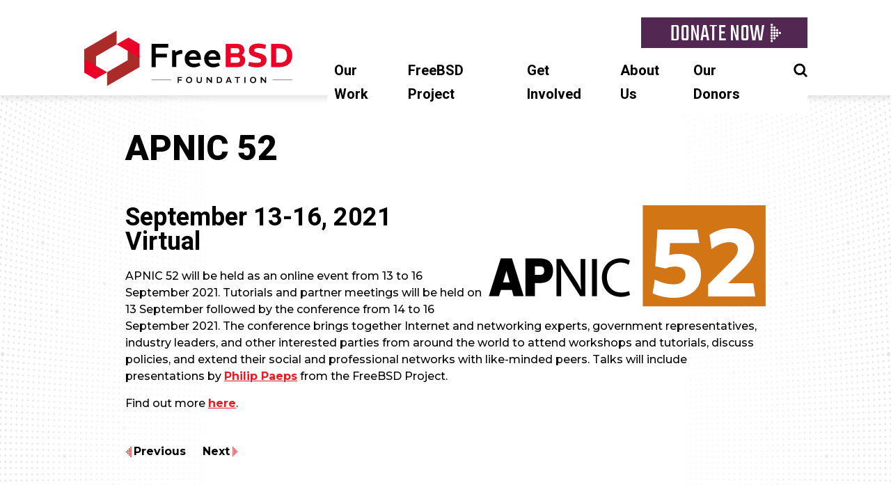

--- FILE ---
content_type: text/html; charset=UTF-8
request_url: https://freebsdfoundation.org/news-and-events/event-calendar/apnic-52/
body_size: 11855
content:
<!doctype html>
<html dir="ltr" lang="en-US" prefix="og: https://ogp.me/ns#">
  <head>
  <meta charset="UTF-8">
  <meta name="viewport" content="width=device-width, initial-scale=1">
  <link rel="profile" href="https://gmpg.org/xfn/11">
  <title>APNIC 52 | FreeBSD Foundation</title>

		<!-- All in One SEO 4.9.1.1 - aioseo.com -->
	<meta name="description" content="APNIC 52 will be held as an online event from 13 to 16 September 2021. Tutorials and partner meetings will be held on 13 September followed by the conference from 14 to 16 September 2021. The conference brings together Internet and networking experts, government representatives, industry leaders, and other interested parties from around the world" />
	<meta name="robots" content="max-image-preview:large" />
	<link rel="canonical" href="https://freebsdfoundation.org/news-and-events/event-calendar/apnic-52/" />
	<meta name="generator" content="All in One SEO (AIOSEO) 4.9.1.1" />
		<meta property="og:locale" content="en_US" />
		<meta property="og:site_name" content="FreeBSD Foundation | A non-profit organization dedicated to supporting and building the FreeBSD Project" />
		<meta property="og:type" content="article" />
		<meta property="og:title" content="APNIC 52 | FreeBSD Foundation" />
		<meta property="og:description" content="APNIC 52 will be held as an online event from 13 to 16 September 2021. Tutorials and partner meetings will be held on 13 September followed by the conference from 14 to 16 September 2021. The conference brings together Internet and networking experts, government representatives, industry leaders, and other interested parties from around the world" />
		<meta property="og:url" content="https://freebsdfoundation.org/news-and-events/event-calendar/apnic-52/" />
		<meta property="article:published_time" content="2021-09-10T13:45:43+00:00" />
		<meta property="article:modified_time" content="2021-09-10T13:45:43+00:00" />
		<meta name="twitter:card" content="summary" />
		<meta name="twitter:title" content="APNIC 52 | FreeBSD Foundation" />
		<meta name="twitter:description" content="APNIC 52 will be held as an online event from 13 to 16 September 2021. Tutorials and partner meetings will be held on 13 September followed by the conference from 14 to 16 September 2021. The conference brings together Internet and networking experts, government representatives, industry leaders, and other interested parties from around the world" />
		<script type="application/ld+json" class="aioseo-schema">
			{"@context":"https:\/\/schema.org","@graph":[{"@type":"BreadcrumbList","@id":"https:\/\/freebsdfoundation.org\/news-and-events\/event-calendar\/apnic-52\/#breadcrumblist","itemListElement":[{"@type":"ListItem","@id":"https:\/\/freebsdfoundation.org#listItem","position":1,"name":"Home","item":"https:\/\/freebsdfoundation.org","nextItem":{"@type":"ListItem","@id":"https:\/\/freebsdfoundation.org\/news-and-events\/event-calendar\/#listItem","name":"Events"}},{"@type":"ListItem","@id":"https:\/\/freebsdfoundation.org\/news-and-events\/event-calendar\/#listItem","position":2,"name":"Events","item":"https:\/\/freebsdfoundation.org\/news-and-events\/event-calendar\/","nextItem":{"@type":"ListItem","@id":"https:\/\/freebsdfoundation.org\/news-and-events\/event-calendar\/apnic-52\/#listItem","name":"APNIC 52"},"previousItem":{"@type":"ListItem","@id":"https:\/\/freebsdfoundation.org#listItem","name":"Home"}},{"@type":"ListItem","@id":"https:\/\/freebsdfoundation.org\/news-and-events\/event-calendar\/apnic-52\/#listItem","position":3,"name":"APNIC 52","previousItem":{"@type":"ListItem","@id":"https:\/\/freebsdfoundation.org\/news-and-events\/event-calendar\/#listItem","name":"Events"}}]},{"@type":"Organization","@id":"https:\/\/freebsdfoundation.org\/#organization","name":"FreeBSD Foundation","description":"A non-profit organization dedicated to supporting and building the FreeBSD Project","url":"https:\/\/freebsdfoundation.org\/"},{"@type":"WebPage","@id":"https:\/\/freebsdfoundation.org\/news-and-events\/event-calendar\/apnic-52\/#webpage","url":"https:\/\/freebsdfoundation.org\/news-and-events\/event-calendar\/apnic-52\/","name":"APNIC 52 | FreeBSD Foundation","description":"APNIC 52 will be held as an online event from 13 to 16 September 2021. Tutorials and partner meetings will be held on 13 September followed by the conference from 14 to 16 September 2021. The conference brings together Internet and networking experts, government representatives, industry leaders, and other interested parties from around the world","inLanguage":"en-US","isPartOf":{"@id":"https:\/\/freebsdfoundation.org\/#website"},"breadcrumb":{"@id":"https:\/\/freebsdfoundation.org\/news-and-events\/event-calendar\/apnic-52\/#breadcrumblist"},"datePublished":"2021-09-10T07:45:43-06:00","dateModified":"2021-09-10T07:45:43-06:00"},{"@type":"WebSite","@id":"https:\/\/freebsdfoundation.org\/#website","url":"https:\/\/freebsdfoundation.org\/","name":"FreeBSD Foundation","description":"A non-profit organization dedicated to supporting and building the FreeBSD Project","inLanguage":"en-US","publisher":{"@id":"https:\/\/freebsdfoundation.org\/#organization"}}]}
		</script>
		<!-- All in One SEO -->

<link rel='dns-prefetch' href='//plausible.io' />
<link rel='dns-prefetch' href='//www.google.com' />
<link rel='dns-prefetch' href='//fonts.googleapis.com' />
<link rel="alternate" type="application/rss+xml" title="FreeBSD Foundation &raquo; Feed" href="https://freebsdfoundation.org/feed/" />
<link rel="alternate" type="application/rss+xml" title="FreeBSD Foundation &raquo; Comments Feed" href="https://freebsdfoundation.org/comments/feed/" />
<link rel="alternate" title="oEmbed (JSON)" type="application/json+oembed" href="https://freebsdfoundation.org/wp-json/oembed/1.0/embed?url=https%3A%2F%2Ffreebsdfoundation.org%2Fnews-and-events%2Fevent-calendar%2Fapnic-52%2F" />
<link rel="alternate" title="oEmbed (XML)" type="text/xml+oembed" href="https://freebsdfoundation.org/wp-json/oembed/1.0/embed?url=https%3A%2F%2Ffreebsdfoundation.org%2Fnews-and-events%2Fevent-calendar%2Fapnic-52%2F&#038;format=xml" />
<style id='wp-img-auto-sizes-contain-inline-css' type='text/css'>
img:is([sizes=auto i],[sizes^="auto," i]){contain-intrinsic-size:3000px 1500px}
/*# sourceURL=wp-img-auto-sizes-contain-inline-css */
</style>
<style id='wp-emoji-styles-inline-css' type='text/css'>

	img.wp-smiley, img.emoji {
		display: inline !important;
		border: none !important;
		box-shadow: none !important;
		height: 1em !important;
		width: 1em !important;
		margin: 0 0.07em !important;
		vertical-align: -0.1em !important;
		background: none !important;
		padding: 0 !important;
	}
/*# sourceURL=wp-emoji-styles-inline-css */
</style>
<link rel='stylesheet' id='wp-block-library-css' href='https://freebsdfoundation.org/wp-includes/css/dist/block-library/style.min.css?ver=e33fb842df85e07336a640c7f3f3f3ad' type='text/css' media='all' />
<style id='classic-theme-styles-inline-css' type='text/css'>
/*! This file is auto-generated */
.wp-block-button__link{color:#fff;background-color:#32373c;border-radius:9999px;box-shadow:none;text-decoration:none;padding:calc(.667em + 2px) calc(1.333em + 2px);font-size:1.125em}.wp-block-file__button{background:#32373c;color:#fff;text-decoration:none}
/*# sourceURL=/wp-includes/css/classic-themes.min.css */
</style>
<link rel='stylesheet' id='aioseo/css/src/vue/standalone/blocks/table-of-contents/global.scss-css' href='https://freebsdfoundation.org/wp-content/plugins/all-in-one-seo-pack/dist/Lite/assets/css/table-of-contents/global.e90f6d47.css?ver=4.9.1.1' type='text/css' media='all' />
<style id='global-styles-inline-css' type='text/css'>
:root{--wp--preset--aspect-ratio--square: 1;--wp--preset--aspect-ratio--4-3: 4/3;--wp--preset--aspect-ratio--3-4: 3/4;--wp--preset--aspect-ratio--3-2: 3/2;--wp--preset--aspect-ratio--2-3: 2/3;--wp--preset--aspect-ratio--16-9: 16/9;--wp--preset--aspect-ratio--9-16: 9/16;--wp--preset--color--black: #000000;--wp--preset--color--cyan-bluish-gray: #abb8c3;--wp--preset--color--white: #ffffff;--wp--preset--color--pale-pink: #f78da7;--wp--preset--color--vivid-red: #cf2e2e;--wp--preset--color--luminous-vivid-orange: #ff6900;--wp--preset--color--luminous-vivid-amber: #fcb900;--wp--preset--color--light-green-cyan: #7bdcb5;--wp--preset--color--vivid-green-cyan: #00d084;--wp--preset--color--pale-cyan-blue: #8ed1fc;--wp--preset--color--vivid-cyan-blue: #0693e3;--wp--preset--color--vivid-purple: #9b51e0;--wp--preset--gradient--vivid-cyan-blue-to-vivid-purple: linear-gradient(135deg,rgb(6,147,227) 0%,rgb(155,81,224) 100%);--wp--preset--gradient--light-green-cyan-to-vivid-green-cyan: linear-gradient(135deg,rgb(122,220,180) 0%,rgb(0,208,130) 100%);--wp--preset--gradient--luminous-vivid-amber-to-luminous-vivid-orange: linear-gradient(135deg,rgb(252,185,0) 0%,rgb(255,105,0) 100%);--wp--preset--gradient--luminous-vivid-orange-to-vivid-red: linear-gradient(135deg,rgb(255,105,0) 0%,rgb(207,46,46) 100%);--wp--preset--gradient--very-light-gray-to-cyan-bluish-gray: linear-gradient(135deg,rgb(238,238,238) 0%,rgb(169,184,195) 100%);--wp--preset--gradient--cool-to-warm-spectrum: linear-gradient(135deg,rgb(74,234,220) 0%,rgb(151,120,209) 20%,rgb(207,42,186) 40%,rgb(238,44,130) 60%,rgb(251,105,98) 80%,rgb(254,248,76) 100%);--wp--preset--gradient--blush-light-purple: linear-gradient(135deg,rgb(255,206,236) 0%,rgb(152,150,240) 100%);--wp--preset--gradient--blush-bordeaux: linear-gradient(135deg,rgb(254,205,165) 0%,rgb(254,45,45) 50%,rgb(107,0,62) 100%);--wp--preset--gradient--luminous-dusk: linear-gradient(135deg,rgb(255,203,112) 0%,rgb(199,81,192) 50%,rgb(65,88,208) 100%);--wp--preset--gradient--pale-ocean: linear-gradient(135deg,rgb(255,245,203) 0%,rgb(182,227,212) 50%,rgb(51,167,181) 100%);--wp--preset--gradient--electric-grass: linear-gradient(135deg,rgb(202,248,128) 0%,rgb(113,206,126) 100%);--wp--preset--gradient--midnight: linear-gradient(135deg,rgb(2,3,129) 0%,rgb(40,116,252) 100%);--wp--preset--font-size--small: 13px;--wp--preset--font-size--medium: 20px;--wp--preset--font-size--large: 36px;--wp--preset--font-size--x-large: 42px;--wp--preset--spacing--20: 0.44rem;--wp--preset--spacing--30: 0.67rem;--wp--preset--spacing--40: 1rem;--wp--preset--spacing--50: 1.5rem;--wp--preset--spacing--60: 2.25rem;--wp--preset--spacing--70: 3.38rem;--wp--preset--spacing--80: 5.06rem;--wp--preset--shadow--natural: 6px 6px 9px rgba(0, 0, 0, 0.2);--wp--preset--shadow--deep: 12px 12px 50px rgba(0, 0, 0, 0.4);--wp--preset--shadow--sharp: 6px 6px 0px rgba(0, 0, 0, 0.2);--wp--preset--shadow--outlined: 6px 6px 0px -3px rgb(255, 255, 255), 6px 6px rgb(0, 0, 0);--wp--preset--shadow--crisp: 6px 6px 0px rgb(0, 0, 0);}:where(.is-layout-flex){gap: 0.5em;}:where(.is-layout-grid){gap: 0.5em;}body .is-layout-flex{display: flex;}.is-layout-flex{flex-wrap: wrap;align-items: center;}.is-layout-flex > :is(*, div){margin: 0;}body .is-layout-grid{display: grid;}.is-layout-grid > :is(*, div){margin: 0;}:where(.wp-block-columns.is-layout-flex){gap: 2em;}:where(.wp-block-columns.is-layout-grid){gap: 2em;}:where(.wp-block-post-template.is-layout-flex){gap: 1.25em;}:where(.wp-block-post-template.is-layout-grid){gap: 1.25em;}.has-black-color{color: var(--wp--preset--color--black) !important;}.has-cyan-bluish-gray-color{color: var(--wp--preset--color--cyan-bluish-gray) !important;}.has-white-color{color: var(--wp--preset--color--white) !important;}.has-pale-pink-color{color: var(--wp--preset--color--pale-pink) !important;}.has-vivid-red-color{color: var(--wp--preset--color--vivid-red) !important;}.has-luminous-vivid-orange-color{color: var(--wp--preset--color--luminous-vivid-orange) !important;}.has-luminous-vivid-amber-color{color: var(--wp--preset--color--luminous-vivid-amber) !important;}.has-light-green-cyan-color{color: var(--wp--preset--color--light-green-cyan) !important;}.has-vivid-green-cyan-color{color: var(--wp--preset--color--vivid-green-cyan) !important;}.has-pale-cyan-blue-color{color: var(--wp--preset--color--pale-cyan-blue) !important;}.has-vivid-cyan-blue-color{color: var(--wp--preset--color--vivid-cyan-blue) !important;}.has-vivid-purple-color{color: var(--wp--preset--color--vivid-purple) !important;}.has-black-background-color{background-color: var(--wp--preset--color--black) !important;}.has-cyan-bluish-gray-background-color{background-color: var(--wp--preset--color--cyan-bluish-gray) !important;}.has-white-background-color{background-color: var(--wp--preset--color--white) !important;}.has-pale-pink-background-color{background-color: var(--wp--preset--color--pale-pink) !important;}.has-vivid-red-background-color{background-color: var(--wp--preset--color--vivid-red) !important;}.has-luminous-vivid-orange-background-color{background-color: var(--wp--preset--color--luminous-vivid-orange) !important;}.has-luminous-vivid-amber-background-color{background-color: var(--wp--preset--color--luminous-vivid-amber) !important;}.has-light-green-cyan-background-color{background-color: var(--wp--preset--color--light-green-cyan) !important;}.has-vivid-green-cyan-background-color{background-color: var(--wp--preset--color--vivid-green-cyan) !important;}.has-pale-cyan-blue-background-color{background-color: var(--wp--preset--color--pale-cyan-blue) !important;}.has-vivid-cyan-blue-background-color{background-color: var(--wp--preset--color--vivid-cyan-blue) !important;}.has-vivid-purple-background-color{background-color: var(--wp--preset--color--vivid-purple) !important;}.has-black-border-color{border-color: var(--wp--preset--color--black) !important;}.has-cyan-bluish-gray-border-color{border-color: var(--wp--preset--color--cyan-bluish-gray) !important;}.has-white-border-color{border-color: var(--wp--preset--color--white) !important;}.has-pale-pink-border-color{border-color: var(--wp--preset--color--pale-pink) !important;}.has-vivid-red-border-color{border-color: var(--wp--preset--color--vivid-red) !important;}.has-luminous-vivid-orange-border-color{border-color: var(--wp--preset--color--luminous-vivid-orange) !important;}.has-luminous-vivid-amber-border-color{border-color: var(--wp--preset--color--luminous-vivid-amber) !important;}.has-light-green-cyan-border-color{border-color: var(--wp--preset--color--light-green-cyan) !important;}.has-vivid-green-cyan-border-color{border-color: var(--wp--preset--color--vivid-green-cyan) !important;}.has-pale-cyan-blue-border-color{border-color: var(--wp--preset--color--pale-cyan-blue) !important;}.has-vivid-cyan-blue-border-color{border-color: var(--wp--preset--color--vivid-cyan-blue) !important;}.has-vivid-purple-border-color{border-color: var(--wp--preset--color--vivid-purple) !important;}.has-vivid-cyan-blue-to-vivid-purple-gradient-background{background: var(--wp--preset--gradient--vivid-cyan-blue-to-vivid-purple) !important;}.has-light-green-cyan-to-vivid-green-cyan-gradient-background{background: var(--wp--preset--gradient--light-green-cyan-to-vivid-green-cyan) !important;}.has-luminous-vivid-amber-to-luminous-vivid-orange-gradient-background{background: var(--wp--preset--gradient--luminous-vivid-amber-to-luminous-vivid-orange) !important;}.has-luminous-vivid-orange-to-vivid-red-gradient-background{background: var(--wp--preset--gradient--luminous-vivid-orange-to-vivid-red) !important;}.has-very-light-gray-to-cyan-bluish-gray-gradient-background{background: var(--wp--preset--gradient--very-light-gray-to-cyan-bluish-gray) !important;}.has-cool-to-warm-spectrum-gradient-background{background: var(--wp--preset--gradient--cool-to-warm-spectrum) !important;}.has-blush-light-purple-gradient-background{background: var(--wp--preset--gradient--blush-light-purple) !important;}.has-blush-bordeaux-gradient-background{background: var(--wp--preset--gradient--blush-bordeaux) !important;}.has-luminous-dusk-gradient-background{background: var(--wp--preset--gradient--luminous-dusk) !important;}.has-pale-ocean-gradient-background{background: var(--wp--preset--gradient--pale-ocean) !important;}.has-electric-grass-gradient-background{background: var(--wp--preset--gradient--electric-grass) !important;}.has-midnight-gradient-background{background: var(--wp--preset--gradient--midnight) !important;}.has-small-font-size{font-size: var(--wp--preset--font-size--small) !important;}.has-medium-font-size{font-size: var(--wp--preset--font-size--medium) !important;}.has-large-font-size{font-size: var(--wp--preset--font-size--large) !important;}.has-x-large-font-size{font-size: var(--wp--preset--font-size--x-large) !important;}
:where(.wp-block-post-template.is-layout-flex){gap: 1.25em;}:where(.wp-block-post-template.is-layout-grid){gap: 1.25em;}
:where(.wp-block-term-template.is-layout-flex){gap: 1.25em;}:where(.wp-block-term-template.is-layout-grid){gap: 1.25em;}
:where(.wp-block-columns.is-layout-flex){gap: 2em;}:where(.wp-block-columns.is-layout-grid){gap: 2em;}
:root :where(.wp-block-pullquote){font-size: 1.5em;line-height: 1.6;}
/*# sourceURL=global-styles-inline-css */
</style>
<link rel='stylesheet' id='contact-form-7-css' href='https://freebsdfoundation.org/wp-content/plugins/contact-form-7/includes/css/styles.css?ver=6.1.4' type='text/css' media='all' />
<link rel='stylesheet' id='search-filter-plugin-styles-css' href='https://freebsdfoundation.org/wp-content/plugins/search-filter-pro/public/assets/css/search-filter.min.css?ver=2.5.21' type='text/css' media='all' />
<link rel='stylesheet' id='slicknav-styles-css' href='https://freebsdfoundation.org/wp-content/themes/daemon/js/slicknav/dist/slicknav.min.css?ver=e33fb842df85e07336a640c7f3f3f3ad' type='text/css' media='all' />
<link rel='stylesheet' id='daemon-styles-css' href='https://freebsdfoundation.org/wp-content/themes/daemon/css/style.css?ver=1743012651' type='text/css' media='all' />
<link rel='stylesheet' id='custom-google-fonts-css' href='https://fonts.googleapis.com/css?family=Heebo%3A400%2C500%2C700%2C800%7CMontserrat%3A400%2C500%2C500i%2C700%2C700i%2C800%7CREM%3A400%2C500%2C600%2C700%2C800%2C900%7CTeko&#038;display=swap&#038;ver=e33fb842df85e07336a640c7f3f3f3ad' type='text/css' media='all' />
<script type="text/javascript" src="https://freebsdfoundation.org/wp-includes/js/jquery/jquery.min.js?ver=3.7.1" id="jquery-core-js"></script>
<script type="text/javascript" src="https://freebsdfoundation.org/wp-includes/js/jquery/jquery-migrate.min.js?ver=3.4.1" id="jquery-migrate-js"></script>
<script type="text/javascript" src="https://freebsdfoundation.org/wp-content/plugins/wonderplugin-lightbox/engine/wonderpluginlightbox.js?ver=10.7" id="wonderplugin-lightbox-script-js"></script>
<script type="text/javascript" defer data-domain='freebsdfoundation.org' data-api='https://plausible.io/api/event' data-cfasync='false' src="https://plausible.io/js/plausible.outbound-links.file-downloads.tagged-events.pageview-props.js?ver=2.3.1" id="plausible-analytics-js"></script>
<script type="text/javascript" id="plausible-analytics-js-after">
/* <![CDATA[ */
window.plausible = window.plausible || function() { (window.plausible.q = window.plausible.q || []).push(arguments) }
//# sourceURL=plausible-analytics-js-after
/* ]]> */
</script>
<script type="text/javascript" src="https://freebsdfoundation.org/wp-content/themes/daemon/js/slicknav/dist/jquery.slicknav.min.js?ver=1.0.10" id="slicknav-js"></script>
<script type="text/javascript" src="https://freebsdfoundation.org/wp-content/themes/daemon/js/script.js?ver=e33fb842df85e07336a640c7f3f3f3ad" id="daemon-script-js"></script>
<script type="text/javascript" src="https://www.google.com/recaptcha/api.js?ver=e33fb842df85e07336a640c7f3f3f3ad" id="google-recaptcha-v2-js"></script>
<script type="text/javascript" src="https://freebsdfoundation.org/wp-content/themes/daemon/js/donationAmount.js?ver=e33fb842df85e07336a640c7f3f3f3ad" id="minimum-donation-amount-js"></script>
<link rel="https://api.w.org/" href="https://freebsdfoundation.org/wp-json/" /><link rel="EditURI" type="application/rsd+xml" title="RSD" href="https://freebsdfoundation.org/xmlrpc.php?rsd" />

<link rel='shortlink' href='https://freebsdfoundation.org/?p=10332' />
<meta name='plausible-analytics-version' content='2.3.1' />
<meta name="generator" content="Elementor 3.33.4; features: additional_custom_breakpoints; settings: css_print_method-external, google_font-enabled, font_display-auto">
			<style>
				.e-con.e-parent:nth-of-type(n+4):not(.e-lazyloaded):not(.e-no-lazyload),
				.e-con.e-parent:nth-of-type(n+4):not(.e-lazyloaded):not(.e-no-lazyload) * {
					background-image: none !important;
				}
				@media screen and (max-height: 1024px) {
					.e-con.e-parent:nth-of-type(n+3):not(.e-lazyloaded):not(.e-no-lazyload),
					.e-con.e-parent:nth-of-type(n+3):not(.e-lazyloaded):not(.e-no-lazyload) * {
						background-image: none !important;
					}
				}
				@media screen and (max-height: 640px) {
					.e-con.e-parent:nth-of-type(n+2):not(.e-lazyloaded):not(.e-no-lazyload),
					.e-con.e-parent:nth-of-type(n+2):not(.e-lazyloaded):not(.e-no-lazyload) * {
						background-image: none !important;
					}
				}
			</style>
			<noscript><style>.lazyload[data-src]{display:none !important;}</style></noscript><style>.lazyload{background-image:none !important;}.lazyload:before{background-image:none !important;}</style><style type="text/css">.blue-message {
background: none repeat scroll 0 0 #3399ff;
color: #ffffff;
text-shadow: none;
font-size: 14px;
line-height: 24px;
padding: 10px;
}.green-message {
background: none repeat scroll 0 0 #8cc14c;
color: #ffffff;
text-shadow: none;
font-size: 14px;
line-height: 24px;
padding: 10px;
}.orange-message {
background: none repeat scroll 0 0 #faa732;
color: #ffffff;
text-shadow: none;
font-size: 14px;
line-height: 24px;
padding: 10px;
}.red-message {
background: none repeat scroll 0 0 #da4d31;
color: #ffffff;
text-shadow: none;
font-size: 14px;
line-height: 24px;
padding: 10px;
}.grey-message {
background: none repeat scroll 0 0 #53555c;
color: #ffffff;
text-shadow: none;
font-size: 14px;
line-height: 24px;
padding: 10px;
}.left-block {
background: none repeat scroll 0 0px, radial-gradient(ellipse at center center, #ffffff 0%, #f2f2f2 100%) repeat scroll 0 0 rgba(0, 0, 0, 0);
color: #8b8e97;
padding: 10px;
margin: 10px;
float: left;
}.right-block {
background: none repeat scroll 0 0px, radial-gradient(ellipse at center center, #ffffff 0%, #f2f2f2 100%) repeat scroll 0 0 rgba(0, 0, 0, 0);
color: #8b8e97;
padding: 10px;
margin: 10px;
float: right;
}.blockquotes {
background: none;
border-left: 5px solid #f1f1f1;
color: #8B8E97;
font-size: 14px;
font-style: italic;
line-height: 22px;
padding-left: 15px;
padding: 10px;
width: 60%;
float: left;
}</style><link rel="icon" href="https://freebsdfoundation.org/wp-content/uploads/2015/12/favicon.png" sizes="32x32" />
<link rel="icon" href="https://freebsdfoundation.org/wp-content/uploads/2015/12/favicon.png" sizes="192x192" />
<link rel="apple-touch-icon" href="https://freebsdfoundation.org/wp-content/uploads/2015/12/favicon.png" />
<meta name="msapplication-TileImage" content="https://freebsdfoundation.org/wp-content/uploads/2015/12/favicon.png" />
</head>
  <body class="wp-singular events-template-default single single-events postid-10332 wp-theme-daemon elementor-default basic-event elementor-kit-7984">
    <div id="page">
      <header class="header">
  <div class="sticky-navigation-wrapper">
    <div class="navigation-wrapper">
      <a href="https://freebsdfoundation.org" class="site-logo">
        <img src="[data-uri]" width="300" height="101" data-src="https://freebsdfoundation.org/wp-content/themes/daemon/images/logo-horizontal-2024.svg" decoding="async" class="lazyload" data-eio-rwidth="300" data-eio-rheight="101" /><noscript><img src="https://freebsdfoundation.org/wp-content/themes/daemon/images/logo-horizontal-2024.svg" width="300" height="101" data-eio="l" /></noscript>
      </a>
      <div class="navigation-menus-wrapper">
        <span class="donate-button">
          <a href="/donate">
            <span>DONATE NOW</span>          </a>
        </span>
        <nav class="site-navigation">
          <div class="menu-main-menu-container"><ul id="menu-main-menu" class="menu"><li id="menu-item-7946" class="menu-item menu-item-type-custom menu-item-object-custom menu-item-has-children menu-item-7946"><a>Our Work</a>
<ul class="sub-menu">
	<li id="menu-item-16426" class="menu-item menu-item-type-custom menu-item-object-custom menu-item-16426"><a href="https://freebsdfoundation.org/our-work/latest-updates/">Latest Updates</a></li>
	<li id="menu-item-7985" class="menu-item menu-item-type-post_type menu-item-object-page current-menu-item menu-item-7985"><a href="https://freebsdfoundation.org/our-work/events/" aria-current="page">Events</a></li>
	<li id="menu-item-7948" class="menu-item menu-item-type-post_type menu-item-object-page menu-item-7948"><a href="https://freebsdfoundation.org/our-work/projects/">Projects</a></li>
	<li id="menu-item-7949" class="menu-item menu-item-type-post_type menu-item-object-page menu-item-7949"><a href="https://freebsdfoundation.org/our-work/grants/">Grants</a></li>
	<li id="menu-item-7950" class="menu-item menu-item-type-post_type menu-item-object-page menu-item-7950"><a href="https://freebsdfoundation.org/our-work/research/">Research</a></li>
	<li id="menu-item-7951" class="menu-item menu-item-type-post_type menu-item-object-page menu-item-7951"><a href="https://freebsdfoundation.org/our-work/education-advocacy/">Education &#038; Advocacy</a></li>
	<li id="menu-item-7952" class="menu-item menu-item-type-post_type menu-item-object-page menu-item-7952"><a href="https://freebsdfoundation.org/our-work/infrastructure-support/">Infrastructure Support</a></li>
	<li id="menu-item-7954" class="menu-item menu-item-type-post_type menu-item-object-page menu-item-7954"><a href="https://freebsdfoundation.org/our-work/journal/">FreeBSD Journal</a></li>
	<li id="menu-item-8376" class="menu-item menu-item-type-custom menu-item-object-custom menu-item-8376"><a href="/our-work/latest-updates/?filter=newsletter">Newsletter</a></li>
</ul>
</li>
<li id="menu-item-7956" class="menu-item menu-item-type-custom menu-item-object-custom menu-item-has-children menu-item-7956"><a>FreeBSD Project</a>
<ul class="sub-menu">
	<li id="menu-item-15662" class="menu-item menu-item-type-custom menu-item-object-custom menu-item-15662"><a href="/freebsd-day/">FreeBSD Day</a></li>
	<li id="menu-item-7959" class="menu-item menu-item-type-post_type menu-item-object-page menu-item-7959"><a href="https://freebsdfoundation.org/freebsd-project/what-is-freebsd/">What is FreeBSD?</a></li>
	<li id="menu-item-7960" class="menu-item menu-item-type-custom menu-item-object-custom menu-item-7960"><a href="https://www.freebsd.org/">Get FreeBSD</a></li>
	<li id="menu-item-11619" class="menu-item menu-item-type-post_type menu-item-object-page menu-item-11619"><a href="https://freebsdfoundation.org/freebsd-project/resources/">FreeBSD Resources</a></li>
	<li id="menu-item-7962" class="menu-item menu-item-type-custom menu-item-object-custom menu-item-7962"><a href="https://papers.freebsd.org/">Presentation Library</a></li>
	<li id="menu-item-14769" class="menu-item menu-item-type-post_type menu-item-object-page menu-item-14769"><a href="https://freebsdfoundation.org/end-user-stories/">End User Stories</a></li>
</ul>
</li>
<li id="menu-item-7963" class="menu-item menu-item-type-custom menu-item-object-custom menu-item-has-children current-menu-ancestor menu-item-7963"><a>Get Involved</a>
<ul class="sub-menu">
	<li id="menu-item-16424" class="menu-item menu-item-type-custom menu-item-object-custom menu-item-16424"><a href="https://freebsdfoundation.org/our-donors/freebsd-foundation-partnership-program/">Partnership Program</a></li>
	<li id="menu-item-16423" class="menu-item menu-item-type-custom menu-item-object-custom menu-item-16423"><a href="https://freebsdfoundation.org/donate/">Donate</a></li>
	<li id="menu-item-8311" class="menu-item menu-item-type-post_type menu-item-object-page current-menu-item menu-item-8311"><a href="https://freebsdfoundation.org/our-work/events/" aria-current="page">Attend an Event</a></li>
	<li id="menu-item-7965" class="menu-item menu-item-type-post_type menu-item-object-page menu-item-7965"><a href="https://freebsdfoundation.org/get-involved/project-proposal-overview/">Propose a Project</a></li>
	<li id="menu-item-9199" class="menu-item menu-item-type-custom menu-item-object-custom menu-item-9199"><a href="/our-work/grants/">Apply for a Grant</a></li>
	<li id="menu-item-14363" class="menu-item menu-item-type-custom menu-item-object-custom menu-item-14363"><a href="https://freebsd-foundation.myshopify.com/">FreeBSD Merch</a></li>
	<li id="menu-item-7967" class="menu-item menu-item-type-post_type menu-item-object-page menu-item-7967"><a href="https://freebsdfoundation.org/brand/">Use the Logo</a></li>
	<li id="menu-item-7968" class="menu-item menu-item-type-post_type menu-item-object-page menu-item-7968"><a href="https://freebsdfoundation.org/get-involved/join-the-community/">Volunteer</a></li>
</ul>
</li>
<li id="menu-item-7969" class="menu-item menu-item-type-custom menu-item-object-custom menu-item-has-children menu-item-7969"><a>About Us</a>
<ul class="sub-menu">
	<li id="menu-item-7971" class="menu-item menu-item-type-post_type menu-item-object-page menu-item-7971"><a href="https://freebsdfoundation.org/about-us/about-the-foundation/">About the Foundation</a></li>
	<li id="menu-item-7972" class="menu-item menu-item-type-post_type menu-item-object-page menu-item-7972"><a href="https://freebsdfoundation.org/about-us/our-team/">Our Team</a></li>
	<li id="menu-item-9045" class="menu-item menu-item-type-post_type menu-item-object-page menu-item-9045"><a href="https://freebsdfoundation.org/open-positions/">Open Positions</a></li>
	<li id="menu-item-7973" class="menu-item menu-item-type-post_type menu-item-object-page menu-item-7973"><a href="https://freebsdfoundation.org/about-us/contact-us/">Contact Us</a></li>
</ul>
</li>
<li id="menu-item-16425" class="menu-item menu-item-type-custom menu-item-object-custom menu-item-16425"><a href="https://freebsdfoundation.org/our-donors/">Our Donors</a></li>
<li id="menu-item-8570" class="main-menu-item-search menu-item menu-item-type-post_type menu-item-object-page menu-item-8570"><a href="https://freebsdfoundation.org/search/">Search</a></li>
<li id="menu-item-29704" class="mobile-only donate-button menu-item menu-item-type-post_type menu-item-object-page menu-item-29704"><a href="https://freebsdfoundation.org/donate-to-freebsd-foundation/">Donate Now</a></li>
</ul></div>        </nav><!-- #site-navigation -->
      </div>
    </div>
  </div>
</header><!-- #masthead -->
          <div class="row post-10332 events type-events status-publish hentry">
            <div class="content-wrapper content-wrapper-single">
              <article id="post-10332" class="post-10332 events type-events status-publish hentry">
  <header class="post-header">
    <h1 class="post-title">APNIC 52</h1>  </header><!-- .post-header -->

  <div class="post-content">
    <div class="post-image"><img src="[data-uri]" data-src="https://freebsdfoundation.org/wp-content/uploads/2021/09/header-left.png" decoding="async" class="lazyload" width="398" height="150" data-eio-rwidth="398" data-eio-rheight="150"><noscript><img src="https://freebsdfoundation.org/wp-content/uploads/2021/09/header-left.png" data-eio="l"></noscript></div><div class="post-meta-wrapper"><h2 class="post-meta">September 13-16, 2021</h2><h2 class="post-meta">Virtual</h2></div><section class="block block-classic-editor">
<p>APNIC 52 will be held as an online event from 13 to 16 September 2021. Tutorials and partner meetings will be held on 13 September followed by the conference from 14 to 16 September 2021. The conference brings together Internet and networking experts, government representatives, industry leaders, and other interested parties from around the world to attend workshops and tutorials, discuss policies, and extend their social and professional networks with like-minded peers. Talks will include presentations by <a href="https://conference.apnic.net/52/program/schedule/#/day/1/lets-encrypt">Philip Paeps</a> from the FreeBSD Project.</p>
<p>Find out more <a href="https://conference.apnic.net/52/">here</a>.</p>
</section>
<span class="nav-previous"><a href="https://freebsdfoundation.org/news-and-events/event-calendar/november-2021-freebsd-vendor-summit/" rel="prev">Previous</a></span><span class="nav-next"><a href="https://freebsdfoundation.org/news-and-events/event-calendar/openzfs-developer-summit-2021/" rel="next">Next</a></span>  </div><!-- .post-content -->

</article><!-- #post-10332 -->
            </div><!-- content -->
          </div><!-- row -->
        <footer class="footer" role="contentinfo">
  <div class="footer-wrapper">
    <div class="footer-col footer-col-left">
      <div class="footer-address">
        <a href="https://freebsdfoundation.org" class="footer-logo-link"><img src="[data-uri]" width="145" height="85" alt="FreeBSD Foundation Logo" data-src="https://freebsdfoundation.org/wp-content/themes/daemon/images/logo-vertical.svg" decoding="async" class="lazyload" data-eio-rwidth="145" data-eio-rheight="85" /><noscript><img src="https://freebsdfoundation.org/wp-content/themes/daemon/images/logo-vertical.svg" width="145" height="85" alt="FreeBSD Foundation Logo" data-eio="l" /></noscript></a>
        <p>3980 Broadway Street<br />
STE #103-107<br />
Boulder CO 80304</p>
<p>1-720-207-5142</p>
<p><a title="info@freebsdfoundation.org" href="mailto:info@freebsdfoundation.org">info@freebsdfoundation.org</a></p>
      </div>
    </div>
    <div class="footer-col footer-col-center">
        <div class="footer-menu">
          <div class="menu-footer-menu-container"><ul id="menu-footer-menu" class="menu menu-footer"><li id="menu-item-7982" class="menu-item menu-item-type-post_type menu-item-object-page menu-item-7982"><a href="https://freebsdfoundation.org/forms/">Forms</a></li>
<li id="menu-item-7977" class="menu-item menu-item-type-post_type menu-item-object-page menu-item-7977"><a href="https://freebsdfoundation.org/about-us/about-the-foundation/financials/">Finances</a></li>
<li id="menu-item-7978" class="menu-item menu-item-type-post_type menu-item-object-page menu-item-7978"><a href="https://freebsdfoundation.org/legal/">Legal</a></li>
<li id="menu-item-7979" class="menu-item menu-item-type-post_type menu-item-object-page menu-item-7979"><a href="https://freebsdfoundation.org/privacy-policy/">Privacy Policy</a></li>
<li id="menu-item-8748" class="menu-item menu-item-type-post_type menu-item-object-page menu-item-8748"><a href="https://freebsdfoundation.org/our-work/education-advocacy/">Advocacy</a></li>
</ul></div>        </div>
        <div class="footer-social-icons">
          <a href="https://www.instagram.com/freebsd_foundation" class="social-icon-instagram" target="_blank">Instagram</a>
          <a href="https://www.facebook.com/FreeBSDFoundation" class="social-icon-facebook" target="_blank">Facebook</a>
          <a href="https://twitter.com/freebsdfndation" class="social-icon-twitter" target="_blank">Twitter</a>
          <a href="https://www.linkedin.com/company/freebsd-foundation/" class="social-icon-linkedin" target="_blank">LinkedIn</a>
          <a href="https://www.youtube.com/c/FreeBSDProject" class="social-icon-youtube" target="_blank">YouTube</a>
        </div>
        <div class="footer-copyright">
          &copy;2001-2026 The FreeBSD Foundation.<br />Website designed and built by <a href="https://giantrabbit.com" target="_blank">Giant Rabbit</a>.        </div>
    </div>
    <div class="footer-col footer-col-right">
      <div class="footer-sign-up">
        <div class="sign-up-label">Join Our Mailing List</div><div class="sign-up-form"><div id="mc_embed_shell">
  <div id="mc_embed_signup">
    <form action="https://freebsdfoundation.us19.list-manage.com/subscribe/post?u=7297ce8af83cb5a382e4cd961&amp;id=c6302c484d&amp;f_id=0004a9e4f0" method="post" id="mc-embedded-subscribe-form" name="mc-embedded-subscribe-form" class="validate" target="_blank">
      <div id="mc_embed_signup_scroll">
        <div class="mc-field-group"><label for="mce-EMAIL" class="screen-reader-text">Email Address <span class="asterisk">*</span></label><input type="email" name="EMAIL" class="required email" id="mce-EMAIL" required="" placeholder="Email" value=""></div>
        <div hidden=""><input type="hidden" name="tags" value="6278127"></div>
        <div id="mce-responses" class="clear">
          <div class="response" id="mce-error-response" style="display: none;"></div>
          <div class="response" id="mce-success-response" style="display: none;"></div>
        </div>
        <div aria-hidden="true" style="position: absolute; left: -5000px;"><input type="text" name="b_7297ce8af83cb5a382e4cd961_c6302c484d" tabindex="-1" value=""></div>
        <div class="clear"><input type="submit" name="subscribe" id="mc-embedded-subscribe" class="button" value="Sign Up"></div>
      </div>
    </form>
  </div>
  <script type="text/javascript" src="//s3.amazonaws.com/downloads.mailchimp.com/js/mc-validate.js"></script>
  <script type="text/javascript">
    (function($) {
      window.fnames = new Array();
      window.ftypes = new Array();
      fnames[0] = 'EMAIL';
      ftypes[0] = 'email';
      fnames[1] = 'FNAME';
      ftypes[1] = 'text';
      fnames[2] = 'LNAME';
      ftypes[2] = 'text';
      fnames[3] = 'ADDRESS';
      ftypes[3] = 'address';
      fnames[4] = 'PHONE';
      ftypes[4] = 'phone';
    }(jQuery));
    var $mcj = jQuery.noConflict(true);
  </script>
</div></div>      </div>
    </div>
  </div>
</footer>

<script type="speculationrules">
{"prefetch":[{"source":"document","where":{"and":[{"href_matches":"/*"},{"not":{"href_matches":["/wp-*.php","/wp-admin/*","/wp-content/uploads/*","/wp-content/*","/wp-content/plugins/*","/wp-content/themes/daemon/*","/*\\?(.+)"]}},{"not":{"selector_matches":"a[rel~=\"nofollow\"]"}},{"not":{"selector_matches":".no-prefetch, .no-prefetch a"}}]},"eagerness":"conservative"}]}
</script>
<div id="wonderpluginlightbox_options" data-skinsfoldername="skins/default/"  data-jsfolder="https://freebsdfoundation.org/wp-content/plugins/wonderplugin-lightbox/engine/" data-autoslide="false" data-showall="false" data-slideinterval="5000" data-showtimer="true" data-timerposition="bottom" data-timerheight="2" data-timercolor="#dc572e" data-timeropacity="1" data-navarrowspos="inside" data-closepos="outside" data-enteranimation="" data-exitanimation="" data-showplaybutton="false" data-alwaysshownavarrows="false" data-bordersize="8" data-showtitleprefix="false" data-responsive="true" data-fullscreenmode="false" data-fullscreentextoutside="true" data-closeonoverlay="true" data-videohidecontrols="false" data-mutevideo="false" data-nativehtml5controls="false" data-enableclick="false" data-enablespacekey="false" data-initvimeo="true" data-inityoutube="true" data-titlestyle="bottom" data-imagepercentage="75" data-enabletouchswipe="true" data-supportdynamiccontent="false" data-autoplay="true" data-html5player="true" data-overlaybgcolor="#000" data-overlayopacity="0.8" data-defaultvideovolume="1" data-bgcolor="#FFF" data-borderradius="0" data-thumbwidth="96" data-thumbheight="72" data-thumbtopmargin="12" data-thumbbottommargin="12" data-barheight="64" data-showtitle="true" data-titleprefix="%NUM / %TOTAL" data-titlebottomcss="color:#333; font-size:14px; font-family:Armata,sans-serif,Arial; overflow:hidden; text-align:left;" data-showdescription="true" data-descriptionbottomcss="color:#333; font-size:12px; font-family:Arial,Helvetica,sans-serif; overflow:hidden; text-align:left; margin:4px 0px 0px; padding: 0px;" data-titleinsidecss="color:#fff; font-size:16px; font-family:Arial,Helvetica,sans-serif; overflow:hidden; text-align:left;" data-descriptioninsidecss="color:#fff; font-size:12px; font-family:Arial,Helvetica,sans-serif; overflow:hidden; text-align:left; margin:4px 0px 0px; padding: 0px;" data-titleoutsidecss="color:#fff; font-size:18px; font-family:Arial,Helvetica,sans-serif; overflow:hidden; text-align:center; margin: 8px;" data-descriptionoutsidecss="color:#fff; font-size:14px; font-family:Arial,Helvetica,sans-serif; overflow:hidden; text-align:center; margin:8px; padding: 0px;" data-videobgcolor="#000" data-html5videoposter="" data-responsivebarheight="false" data-smallscreenheight="415" data-barheightonsmallheight="64" data-notkeepratioonsmallheight="false" data-showsocial="false" data-socialposition="position:absolute;top:100%;right:0;" data-socialpositionsmallscreen="position:absolute;top:100%;right:0;left:0;" data-socialdirection="horizontal" data-socialbuttonsize="32" data-socialbuttonfontsize="18" data-socialrotateeffect="true" data-showemail="false" data-showfacebook="true" data-showtwitter="true" data-showpinterest="true" data-showdownload="false" data-showcopylink="false" data-bordertopmargin="48" data-shownavigation="true" data-navbgcolor="rgba(0,0,0,0.2)" data-shownavcontrol="true" data-hidenavdefault="false" data-hidenavigationonmobile="false" data-hidenavigationonipad="false" data-ga4account="" data-googleanalyticsaccount="" style="display:none;"></div><div class="wonderplugin-engine"><a href="http://www.wonderplugin.com/wordpress-lightbox/" title="WordPress Lightbox">WordPress Lightbox</a></div>			<script>
				const lazyloadRunObserver = () => {
					const lazyloadBackgrounds = document.querySelectorAll( `.e-con.e-parent:not(.e-lazyloaded)` );
					const lazyloadBackgroundObserver = new IntersectionObserver( ( entries ) => {
						entries.forEach( ( entry ) => {
							if ( entry.isIntersecting ) {
								let lazyloadBackground = entry.target;
								if( lazyloadBackground ) {
									lazyloadBackground.classList.add( 'e-lazyloaded' );
								}
								lazyloadBackgroundObserver.unobserve( entry.target );
							}
						});
					}, { rootMargin: '200px 0px 200px 0px' } );
					lazyloadBackgrounds.forEach( ( lazyloadBackground ) => {
						lazyloadBackgroundObserver.observe( lazyloadBackground );
					} );
				};
				const events = [
					'DOMContentLoaded',
					'elementor/lazyload/observe',
				];
				events.forEach( ( event ) => {
					document.addEventListener( event, lazyloadRunObserver );
				} );
			</script>
			<script type="text/javascript" id="eio-lazy-load-js-before">
/* <![CDATA[ */
var eio_lazy_vars = {"exactdn_domain":"","skip_autoscale":0,"threshold":0,"use_dpr":1};
//# sourceURL=eio-lazy-load-js-before
/* ]]> */
</script>
<script type="text/javascript" src="https://freebsdfoundation.org/wp-content/plugins/ewww-image-optimizer/includes/lazysizes.min.js?ver=810" id="eio-lazy-load-js" async="async" data-wp-strategy="async"></script>
<script type="text/javascript" src="https://freebsdfoundation.org/wp-content/plugins/freebsd-elementor/lib/slick/slick.min.js?ver=1.8.1" id="jquery-slick-js"></script>
<script type="text/javascript" src="https://freebsdfoundation.org/wp-content/plugins/freebsd-elementor/js/freebsd-elementor-sliders.js?ver=e33fb842df85e07336a640c7f3f3f3ad" id="freebsd-elementor-sliders-js"></script>
<script type="module"  src="https://freebsdfoundation.org/wp-content/plugins/all-in-one-seo-pack/dist/Lite/assets/table-of-contents.95d0dfce.js?ver=4.9.1.1" id="aioseo/js/src/vue/standalone/blocks/table-of-contents/frontend.js-js"></script>
<script type="text/javascript" src="https://freebsdfoundation.org/wp-includes/js/dist/hooks.min.js?ver=dd5603f07f9220ed27f1" id="wp-hooks-js"></script>
<script type="text/javascript" src="https://freebsdfoundation.org/wp-includes/js/dist/i18n.min.js?ver=c26c3dc7bed366793375" id="wp-i18n-js"></script>
<script type="text/javascript" id="wp-i18n-js-after">
/* <![CDATA[ */
wp.i18n.setLocaleData( { 'text direction\u0004ltr': [ 'ltr' ] } );
//# sourceURL=wp-i18n-js-after
/* ]]> */
</script>
<script type="text/javascript" src="https://freebsdfoundation.org/wp-content/plugins/contact-form-7/includes/swv/js/index.js?ver=6.1.4" id="swv-js"></script>
<script type="text/javascript" id="contact-form-7-js-before">
/* <![CDATA[ */
var wpcf7 = {
    "api": {
        "root": "https:\/\/freebsdfoundation.org\/wp-json\/",
        "namespace": "contact-form-7\/v1"
    }
};
//# sourceURL=contact-form-7-js-before
/* ]]> */
</script>
<script type="text/javascript" src="https://freebsdfoundation.org/wp-content/plugins/contact-form-7/includes/js/index.js?ver=6.1.4" id="contact-form-7-js"></script>
<script type="text/javascript" src="https://freebsdfoundation.org/wp-content/plugins/cf7-repeatable-fields/dist/scripts.js?ver=2.0.2" id="wpcf7-field-group-script-js"></script>
<script type="text/javascript" id="wpfront-scroll-top-js-extra">
/* <![CDATA[ */
var wpfront_scroll_top_data = {"data":{"css":"#wpfront-scroll-top-container{display:none;position:fixed;cursor:pointer;z-index:9999;opacity:0}#wpfront-scroll-top-container div.text-holder{padding:3px 10px;border-radius:3px;-webkit-border-radius:3px;-webkit-box-shadow:4px 4px 5px 0 rgba(50,50,50,.5);-moz-box-shadow:4px 4px 5px 0 rgba(50,50,50,.5);box-shadow:4px 4px 5px 0 rgba(50,50,50,.5)}#wpfront-scroll-top-container a{outline-style:none;box-shadow:none;text-decoration:none}            @media screen and (max-width: 640px) {\n                #wpfront-scroll-top-container {\n                    visibility: hidden;\n                }\n            }\n                        @media screen and (max-device-width: 640px) {\n                #wpfront-scroll-top-container {\n                    visibility: hidden;\n                }\n            }\n            #wpfront-scroll-top-container {right: 20px;bottom: 20px;}        #wpfront-scroll-top-container img {\n            width: auto;\n            height: auto;\n        }\n        ","html":"\u003Cdiv id=\"wpfront-scroll-top-container\"\u003E\u003Cimg src=\"https://freebsdfoundation.org/wp-content/plugins/wpfront-scroll-top/images/icons/1.png\" alt=\"\" title=\"\" /\u003E\u003C/div\u003E","data":{"hide_iframe":true,"button_fade_duration":200,"auto_hide":true,"auto_hide_after":2,"scroll_offset":100,"button_opacity":0.80000000000000004,"button_action":"top","button_action_element_selector":"","button_action_container_selector":"html, body","button_action_element_offset":"0","scroll_duration":400}}};
//# sourceURL=wpfront-scroll-top-js-extra
/* ]]> */
</script>
<script type="text/javascript" src="https://freebsdfoundation.org/wp-content/plugins/wpfront-scroll-top/js/wpfront-scroll-top.min.js?ver=2.2.10081" id="wpfront-scroll-top-js"></script>
<script type="text/javascript" src="https://www.google.com/recaptcha/api.js?render=6LeilLkUAAAAAL2s75eiu-4PCM1bFyGqzGePZcgq&amp;ver=3.0" id="google-recaptcha-js"></script>
<script type="text/javascript" src="https://freebsdfoundation.org/wp-includes/js/dist/vendor/wp-polyfill.min.js?ver=3.15.0" id="wp-polyfill-js"></script>
<script type="text/javascript" id="wpcf7-recaptcha-js-before">
/* <![CDATA[ */
var wpcf7_recaptcha = {
    "sitekey": "6LeilLkUAAAAAL2s75eiu-4PCM1bFyGqzGePZcgq",
    "actions": {
        "homepage": "homepage",
        "contactform": "contactform"
    }
};
//# sourceURL=wpcf7-recaptcha-js-before
/* ]]> */
</script>
<script type="text/javascript" src="https://freebsdfoundation.org/wp-content/plugins/contact-form-7/modules/recaptcha/index.js?ver=6.1.4" id="wpcf7-recaptcha-js"></script>
<script id="wp-emoji-settings" type="application/json">
{"baseUrl":"https://s.w.org/images/core/emoji/17.0.2/72x72/","ext":".png","svgUrl":"https://s.w.org/images/core/emoji/17.0.2/svg/","svgExt":".svg","source":{"concatemoji":"https://freebsdfoundation.org/wp-includes/js/wp-emoji-release.min.js?ver=e33fb842df85e07336a640c7f3f3f3ad"}}
</script>
<script type="module">
/* <![CDATA[ */
/*! This file is auto-generated */
const a=JSON.parse(document.getElementById("wp-emoji-settings").textContent),o=(window._wpemojiSettings=a,"wpEmojiSettingsSupports"),s=["flag","emoji"];function i(e){try{var t={supportTests:e,timestamp:(new Date).valueOf()};sessionStorage.setItem(o,JSON.stringify(t))}catch(e){}}function c(e,t,n){e.clearRect(0,0,e.canvas.width,e.canvas.height),e.fillText(t,0,0);t=new Uint32Array(e.getImageData(0,0,e.canvas.width,e.canvas.height).data);e.clearRect(0,0,e.canvas.width,e.canvas.height),e.fillText(n,0,0);const a=new Uint32Array(e.getImageData(0,0,e.canvas.width,e.canvas.height).data);return t.every((e,t)=>e===a[t])}function p(e,t){e.clearRect(0,0,e.canvas.width,e.canvas.height),e.fillText(t,0,0);var n=e.getImageData(16,16,1,1);for(let e=0;e<n.data.length;e++)if(0!==n.data[e])return!1;return!0}function u(e,t,n,a){switch(t){case"flag":return n(e,"\ud83c\udff3\ufe0f\u200d\u26a7\ufe0f","\ud83c\udff3\ufe0f\u200b\u26a7\ufe0f")?!1:!n(e,"\ud83c\udde8\ud83c\uddf6","\ud83c\udde8\u200b\ud83c\uddf6")&&!n(e,"\ud83c\udff4\udb40\udc67\udb40\udc62\udb40\udc65\udb40\udc6e\udb40\udc67\udb40\udc7f","\ud83c\udff4\u200b\udb40\udc67\u200b\udb40\udc62\u200b\udb40\udc65\u200b\udb40\udc6e\u200b\udb40\udc67\u200b\udb40\udc7f");case"emoji":return!a(e,"\ud83e\u1fac8")}return!1}function f(e,t,n,a){let r;const o=(r="undefined"!=typeof WorkerGlobalScope&&self instanceof WorkerGlobalScope?new OffscreenCanvas(300,150):document.createElement("canvas")).getContext("2d",{willReadFrequently:!0}),s=(o.textBaseline="top",o.font="600 32px Arial",{});return e.forEach(e=>{s[e]=t(o,e,n,a)}),s}function r(e){var t=document.createElement("script");t.src=e,t.defer=!0,document.head.appendChild(t)}a.supports={everything:!0,everythingExceptFlag:!0},new Promise(t=>{let n=function(){try{var e=JSON.parse(sessionStorage.getItem(o));if("object"==typeof e&&"number"==typeof e.timestamp&&(new Date).valueOf()<e.timestamp+604800&&"object"==typeof e.supportTests)return e.supportTests}catch(e){}return null}();if(!n){if("undefined"!=typeof Worker&&"undefined"!=typeof OffscreenCanvas&&"undefined"!=typeof URL&&URL.createObjectURL&&"undefined"!=typeof Blob)try{var e="postMessage("+f.toString()+"("+[JSON.stringify(s),u.toString(),c.toString(),p.toString()].join(",")+"));",a=new Blob([e],{type:"text/javascript"});const r=new Worker(URL.createObjectURL(a),{name:"wpTestEmojiSupports"});return void(r.onmessage=e=>{i(n=e.data),r.terminate(),t(n)})}catch(e){}i(n=f(s,u,c,p))}t(n)}).then(e=>{for(const n in e)a.supports[n]=e[n],a.supports.everything=a.supports.everything&&a.supports[n],"flag"!==n&&(a.supports.everythingExceptFlag=a.supports.everythingExceptFlag&&a.supports[n]);var t;a.supports.everythingExceptFlag=a.supports.everythingExceptFlag&&!a.supports.flag,a.supports.everything||((t=a.source||{}).concatemoji?r(t.concatemoji):t.wpemoji&&t.twemoji&&(r(t.twemoji),r(t.wpemoji)))});
//# sourceURL=https://freebsdfoundation.org/wp-includes/js/wp-emoji-loader.min.js
/* ]]> */
</script>
    </div><!-- #page -->
  </body>
</html><!-- WP Fastest Cache file was created in 1.269 seconds, on January 30, 2026 @ 11:55 am -->

--- FILE ---
content_type: text/html; charset=utf-8
request_url: https://www.google.com/recaptcha/api2/anchor?ar=1&k=6LeilLkUAAAAAL2s75eiu-4PCM1bFyGqzGePZcgq&co=aHR0cHM6Ly9mcmVlYnNkZm91bmRhdGlvbi5vcmc6NDQz&hl=en&v=N67nZn4AqZkNcbeMu4prBgzg&size=invisible&anchor-ms=20000&execute-ms=30000&cb=qq6iqtwiodik
body_size: 48711
content:
<!DOCTYPE HTML><html dir="ltr" lang="en"><head><meta http-equiv="Content-Type" content="text/html; charset=UTF-8">
<meta http-equiv="X-UA-Compatible" content="IE=edge">
<title>reCAPTCHA</title>
<style type="text/css">
/* cyrillic-ext */
@font-face {
  font-family: 'Roboto';
  font-style: normal;
  font-weight: 400;
  font-stretch: 100%;
  src: url(//fonts.gstatic.com/s/roboto/v48/KFO7CnqEu92Fr1ME7kSn66aGLdTylUAMa3GUBHMdazTgWw.woff2) format('woff2');
  unicode-range: U+0460-052F, U+1C80-1C8A, U+20B4, U+2DE0-2DFF, U+A640-A69F, U+FE2E-FE2F;
}
/* cyrillic */
@font-face {
  font-family: 'Roboto';
  font-style: normal;
  font-weight: 400;
  font-stretch: 100%;
  src: url(//fonts.gstatic.com/s/roboto/v48/KFO7CnqEu92Fr1ME7kSn66aGLdTylUAMa3iUBHMdazTgWw.woff2) format('woff2');
  unicode-range: U+0301, U+0400-045F, U+0490-0491, U+04B0-04B1, U+2116;
}
/* greek-ext */
@font-face {
  font-family: 'Roboto';
  font-style: normal;
  font-weight: 400;
  font-stretch: 100%;
  src: url(//fonts.gstatic.com/s/roboto/v48/KFO7CnqEu92Fr1ME7kSn66aGLdTylUAMa3CUBHMdazTgWw.woff2) format('woff2');
  unicode-range: U+1F00-1FFF;
}
/* greek */
@font-face {
  font-family: 'Roboto';
  font-style: normal;
  font-weight: 400;
  font-stretch: 100%;
  src: url(//fonts.gstatic.com/s/roboto/v48/KFO7CnqEu92Fr1ME7kSn66aGLdTylUAMa3-UBHMdazTgWw.woff2) format('woff2');
  unicode-range: U+0370-0377, U+037A-037F, U+0384-038A, U+038C, U+038E-03A1, U+03A3-03FF;
}
/* math */
@font-face {
  font-family: 'Roboto';
  font-style: normal;
  font-weight: 400;
  font-stretch: 100%;
  src: url(//fonts.gstatic.com/s/roboto/v48/KFO7CnqEu92Fr1ME7kSn66aGLdTylUAMawCUBHMdazTgWw.woff2) format('woff2');
  unicode-range: U+0302-0303, U+0305, U+0307-0308, U+0310, U+0312, U+0315, U+031A, U+0326-0327, U+032C, U+032F-0330, U+0332-0333, U+0338, U+033A, U+0346, U+034D, U+0391-03A1, U+03A3-03A9, U+03B1-03C9, U+03D1, U+03D5-03D6, U+03F0-03F1, U+03F4-03F5, U+2016-2017, U+2034-2038, U+203C, U+2040, U+2043, U+2047, U+2050, U+2057, U+205F, U+2070-2071, U+2074-208E, U+2090-209C, U+20D0-20DC, U+20E1, U+20E5-20EF, U+2100-2112, U+2114-2115, U+2117-2121, U+2123-214F, U+2190, U+2192, U+2194-21AE, U+21B0-21E5, U+21F1-21F2, U+21F4-2211, U+2213-2214, U+2216-22FF, U+2308-230B, U+2310, U+2319, U+231C-2321, U+2336-237A, U+237C, U+2395, U+239B-23B7, U+23D0, U+23DC-23E1, U+2474-2475, U+25AF, U+25B3, U+25B7, U+25BD, U+25C1, U+25CA, U+25CC, U+25FB, U+266D-266F, U+27C0-27FF, U+2900-2AFF, U+2B0E-2B11, U+2B30-2B4C, U+2BFE, U+3030, U+FF5B, U+FF5D, U+1D400-1D7FF, U+1EE00-1EEFF;
}
/* symbols */
@font-face {
  font-family: 'Roboto';
  font-style: normal;
  font-weight: 400;
  font-stretch: 100%;
  src: url(//fonts.gstatic.com/s/roboto/v48/KFO7CnqEu92Fr1ME7kSn66aGLdTylUAMaxKUBHMdazTgWw.woff2) format('woff2');
  unicode-range: U+0001-000C, U+000E-001F, U+007F-009F, U+20DD-20E0, U+20E2-20E4, U+2150-218F, U+2190, U+2192, U+2194-2199, U+21AF, U+21E6-21F0, U+21F3, U+2218-2219, U+2299, U+22C4-22C6, U+2300-243F, U+2440-244A, U+2460-24FF, U+25A0-27BF, U+2800-28FF, U+2921-2922, U+2981, U+29BF, U+29EB, U+2B00-2BFF, U+4DC0-4DFF, U+FFF9-FFFB, U+10140-1018E, U+10190-1019C, U+101A0, U+101D0-101FD, U+102E0-102FB, U+10E60-10E7E, U+1D2C0-1D2D3, U+1D2E0-1D37F, U+1F000-1F0FF, U+1F100-1F1AD, U+1F1E6-1F1FF, U+1F30D-1F30F, U+1F315, U+1F31C, U+1F31E, U+1F320-1F32C, U+1F336, U+1F378, U+1F37D, U+1F382, U+1F393-1F39F, U+1F3A7-1F3A8, U+1F3AC-1F3AF, U+1F3C2, U+1F3C4-1F3C6, U+1F3CA-1F3CE, U+1F3D4-1F3E0, U+1F3ED, U+1F3F1-1F3F3, U+1F3F5-1F3F7, U+1F408, U+1F415, U+1F41F, U+1F426, U+1F43F, U+1F441-1F442, U+1F444, U+1F446-1F449, U+1F44C-1F44E, U+1F453, U+1F46A, U+1F47D, U+1F4A3, U+1F4B0, U+1F4B3, U+1F4B9, U+1F4BB, U+1F4BF, U+1F4C8-1F4CB, U+1F4D6, U+1F4DA, U+1F4DF, U+1F4E3-1F4E6, U+1F4EA-1F4ED, U+1F4F7, U+1F4F9-1F4FB, U+1F4FD-1F4FE, U+1F503, U+1F507-1F50B, U+1F50D, U+1F512-1F513, U+1F53E-1F54A, U+1F54F-1F5FA, U+1F610, U+1F650-1F67F, U+1F687, U+1F68D, U+1F691, U+1F694, U+1F698, U+1F6AD, U+1F6B2, U+1F6B9-1F6BA, U+1F6BC, U+1F6C6-1F6CF, U+1F6D3-1F6D7, U+1F6E0-1F6EA, U+1F6F0-1F6F3, U+1F6F7-1F6FC, U+1F700-1F7FF, U+1F800-1F80B, U+1F810-1F847, U+1F850-1F859, U+1F860-1F887, U+1F890-1F8AD, U+1F8B0-1F8BB, U+1F8C0-1F8C1, U+1F900-1F90B, U+1F93B, U+1F946, U+1F984, U+1F996, U+1F9E9, U+1FA00-1FA6F, U+1FA70-1FA7C, U+1FA80-1FA89, U+1FA8F-1FAC6, U+1FACE-1FADC, U+1FADF-1FAE9, U+1FAF0-1FAF8, U+1FB00-1FBFF;
}
/* vietnamese */
@font-face {
  font-family: 'Roboto';
  font-style: normal;
  font-weight: 400;
  font-stretch: 100%;
  src: url(//fonts.gstatic.com/s/roboto/v48/KFO7CnqEu92Fr1ME7kSn66aGLdTylUAMa3OUBHMdazTgWw.woff2) format('woff2');
  unicode-range: U+0102-0103, U+0110-0111, U+0128-0129, U+0168-0169, U+01A0-01A1, U+01AF-01B0, U+0300-0301, U+0303-0304, U+0308-0309, U+0323, U+0329, U+1EA0-1EF9, U+20AB;
}
/* latin-ext */
@font-face {
  font-family: 'Roboto';
  font-style: normal;
  font-weight: 400;
  font-stretch: 100%;
  src: url(//fonts.gstatic.com/s/roboto/v48/KFO7CnqEu92Fr1ME7kSn66aGLdTylUAMa3KUBHMdazTgWw.woff2) format('woff2');
  unicode-range: U+0100-02BA, U+02BD-02C5, U+02C7-02CC, U+02CE-02D7, U+02DD-02FF, U+0304, U+0308, U+0329, U+1D00-1DBF, U+1E00-1E9F, U+1EF2-1EFF, U+2020, U+20A0-20AB, U+20AD-20C0, U+2113, U+2C60-2C7F, U+A720-A7FF;
}
/* latin */
@font-face {
  font-family: 'Roboto';
  font-style: normal;
  font-weight: 400;
  font-stretch: 100%;
  src: url(//fonts.gstatic.com/s/roboto/v48/KFO7CnqEu92Fr1ME7kSn66aGLdTylUAMa3yUBHMdazQ.woff2) format('woff2');
  unicode-range: U+0000-00FF, U+0131, U+0152-0153, U+02BB-02BC, U+02C6, U+02DA, U+02DC, U+0304, U+0308, U+0329, U+2000-206F, U+20AC, U+2122, U+2191, U+2193, U+2212, U+2215, U+FEFF, U+FFFD;
}
/* cyrillic-ext */
@font-face {
  font-family: 'Roboto';
  font-style: normal;
  font-weight: 500;
  font-stretch: 100%;
  src: url(//fonts.gstatic.com/s/roboto/v48/KFO7CnqEu92Fr1ME7kSn66aGLdTylUAMa3GUBHMdazTgWw.woff2) format('woff2');
  unicode-range: U+0460-052F, U+1C80-1C8A, U+20B4, U+2DE0-2DFF, U+A640-A69F, U+FE2E-FE2F;
}
/* cyrillic */
@font-face {
  font-family: 'Roboto';
  font-style: normal;
  font-weight: 500;
  font-stretch: 100%;
  src: url(//fonts.gstatic.com/s/roboto/v48/KFO7CnqEu92Fr1ME7kSn66aGLdTylUAMa3iUBHMdazTgWw.woff2) format('woff2');
  unicode-range: U+0301, U+0400-045F, U+0490-0491, U+04B0-04B1, U+2116;
}
/* greek-ext */
@font-face {
  font-family: 'Roboto';
  font-style: normal;
  font-weight: 500;
  font-stretch: 100%;
  src: url(//fonts.gstatic.com/s/roboto/v48/KFO7CnqEu92Fr1ME7kSn66aGLdTylUAMa3CUBHMdazTgWw.woff2) format('woff2');
  unicode-range: U+1F00-1FFF;
}
/* greek */
@font-face {
  font-family: 'Roboto';
  font-style: normal;
  font-weight: 500;
  font-stretch: 100%;
  src: url(//fonts.gstatic.com/s/roboto/v48/KFO7CnqEu92Fr1ME7kSn66aGLdTylUAMa3-UBHMdazTgWw.woff2) format('woff2');
  unicode-range: U+0370-0377, U+037A-037F, U+0384-038A, U+038C, U+038E-03A1, U+03A3-03FF;
}
/* math */
@font-face {
  font-family: 'Roboto';
  font-style: normal;
  font-weight: 500;
  font-stretch: 100%;
  src: url(//fonts.gstatic.com/s/roboto/v48/KFO7CnqEu92Fr1ME7kSn66aGLdTylUAMawCUBHMdazTgWw.woff2) format('woff2');
  unicode-range: U+0302-0303, U+0305, U+0307-0308, U+0310, U+0312, U+0315, U+031A, U+0326-0327, U+032C, U+032F-0330, U+0332-0333, U+0338, U+033A, U+0346, U+034D, U+0391-03A1, U+03A3-03A9, U+03B1-03C9, U+03D1, U+03D5-03D6, U+03F0-03F1, U+03F4-03F5, U+2016-2017, U+2034-2038, U+203C, U+2040, U+2043, U+2047, U+2050, U+2057, U+205F, U+2070-2071, U+2074-208E, U+2090-209C, U+20D0-20DC, U+20E1, U+20E5-20EF, U+2100-2112, U+2114-2115, U+2117-2121, U+2123-214F, U+2190, U+2192, U+2194-21AE, U+21B0-21E5, U+21F1-21F2, U+21F4-2211, U+2213-2214, U+2216-22FF, U+2308-230B, U+2310, U+2319, U+231C-2321, U+2336-237A, U+237C, U+2395, U+239B-23B7, U+23D0, U+23DC-23E1, U+2474-2475, U+25AF, U+25B3, U+25B7, U+25BD, U+25C1, U+25CA, U+25CC, U+25FB, U+266D-266F, U+27C0-27FF, U+2900-2AFF, U+2B0E-2B11, U+2B30-2B4C, U+2BFE, U+3030, U+FF5B, U+FF5D, U+1D400-1D7FF, U+1EE00-1EEFF;
}
/* symbols */
@font-face {
  font-family: 'Roboto';
  font-style: normal;
  font-weight: 500;
  font-stretch: 100%;
  src: url(//fonts.gstatic.com/s/roboto/v48/KFO7CnqEu92Fr1ME7kSn66aGLdTylUAMaxKUBHMdazTgWw.woff2) format('woff2');
  unicode-range: U+0001-000C, U+000E-001F, U+007F-009F, U+20DD-20E0, U+20E2-20E4, U+2150-218F, U+2190, U+2192, U+2194-2199, U+21AF, U+21E6-21F0, U+21F3, U+2218-2219, U+2299, U+22C4-22C6, U+2300-243F, U+2440-244A, U+2460-24FF, U+25A0-27BF, U+2800-28FF, U+2921-2922, U+2981, U+29BF, U+29EB, U+2B00-2BFF, U+4DC0-4DFF, U+FFF9-FFFB, U+10140-1018E, U+10190-1019C, U+101A0, U+101D0-101FD, U+102E0-102FB, U+10E60-10E7E, U+1D2C0-1D2D3, U+1D2E0-1D37F, U+1F000-1F0FF, U+1F100-1F1AD, U+1F1E6-1F1FF, U+1F30D-1F30F, U+1F315, U+1F31C, U+1F31E, U+1F320-1F32C, U+1F336, U+1F378, U+1F37D, U+1F382, U+1F393-1F39F, U+1F3A7-1F3A8, U+1F3AC-1F3AF, U+1F3C2, U+1F3C4-1F3C6, U+1F3CA-1F3CE, U+1F3D4-1F3E0, U+1F3ED, U+1F3F1-1F3F3, U+1F3F5-1F3F7, U+1F408, U+1F415, U+1F41F, U+1F426, U+1F43F, U+1F441-1F442, U+1F444, U+1F446-1F449, U+1F44C-1F44E, U+1F453, U+1F46A, U+1F47D, U+1F4A3, U+1F4B0, U+1F4B3, U+1F4B9, U+1F4BB, U+1F4BF, U+1F4C8-1F4CB, U+1F4D6, U+1F4DA, U+1F4DF, U+1F4E3-1F4E6, U+1F4EA-1F4ED, U+1F4F7, U+1F4F9-1F4FB, U+1F4FD-1F4FE, U+1F503, U+1F507-1F50B, U+1F50D, U+1F512-1F513, U+1F53E-1F54A, U+1F54F-1F5FA, U+1F610, U+1F650-1F67F, U+1F687, U+1F68D, U+1F691, U+1F694, U+1F698, U+1F6AD, U+1F6B2, U+1F6B9-1F6BA, U+1F6BC, U+1F6C6-1F6CF, U+1F6D3-1F6D7, U+1F6E0-1F6EA, U+1F6F0-1F6F3, U+1F6F7-1F6FC, U+1F700-1F7FF, U+1F800-1F80B, U+1F810-1F847, U+1F850-1F859, U+1F860-1F887, U+1F890-1F8AD, U+1F8B0-1F8BB, U+1F8C0-1F8C1, U+1F900-1F90B, U+1F93B, U+1F946, U+1F984, U+1F996, U+1F9E9, U+1FA00-1FA6F, U+1FA70-1FA7C, U+1FA80-1FA89, U+1FA8F-1FAC6, U+1FACE-1FADC, U+1FADF-1FAE9, U+1FAF0-1FAF8, U+1FB00-1FBFF;
}
/* vietnamese */
@font-face {
  font-family: 'Roboto';
  font-style: normal;
  font-weight: 500;
  font-stretch: 100%;
  src: url(//fonts.gstatic.com/s/roboto/v48/KFO7CnqEu92Fr1ME7kSn66aGLdTylUAMa3OUBHMdazTgWw.woff2) format('woff2');
  unicode-range: U+0102-0103, U+0110-0111, U+0128-0129, U+0168-0169, U+01A0-01A1, U+01AF-01B0, U+0300-0301, U+0303-0304, U+0308-0309, U+0323, U+0329, U+1EA0-1EF9, U+20AB;
}
/* latin-ext */
@font-face {
  font-family: 'Roboto';
  font-style: normal;
  font-weight: 500;
  font-stretch: 100%;
  src: url(//fonts.gstatic.com/s/roboto/v48/KFO7CnqEu92Fr1ME7kSn66aGLdTylUAMa3KUBHMdazTgWw.woff2) format('woff2');
  unicode-range: U+0100-02BA, U+02BD-02C5, U+02C7-02CC, U+02CE-02D7, U+02DD-02FF, U+0304, U+0308, U+0329, U+1D00-1DBF, U+1E00-1E9F, U+1EF2-1EFF, U+2020, U+20A0-20AB, U+20AD-20C0, U+2113, U+2C60-2C7F, U+A720-A7FF;
}
/* latin */
@font-face {
  font-family: 'Roboto';
  font-style: normal;
  font-weight: 500;
  font-stretch: 100%;
  src: url(//fonts.gstatic.com/s/roboto/v48/KFO7CnqEu92Fr1ME7kSn66aGLdTylUAMa3yUBHMdazQ.woff2) format('woff2');
  unicode-range: U+0000-00FF, U+0131, U+0152-0153, U+02BB-02BC, U+02C6, U+02DA, U+02DC, U+0304, U+0308, U+0329, U+2000-206F, U+20AC, U+2122, U+2191, U+2193, U+2212, U+2215, U+FEFF, U+FFFD;
}
/* cyrillic-ext */
@font-face {
  font-family: 'Roboto';
  font-style: normal;
  font-weight: 900;
  font-stretch: 100%;
  src: url(//fonts.gstatic.com/s/roboto/v48/KFO7CnqEu92Fr1ME7kSn66aGLdTylUAMa3GUBHMdazTgWw.woff2) format('woff2');
  unicode-range: U+0460-052F, U+1C80-1C8A, U+20B4, U+2DE0-2DFF, U+A640-A69F, U+FE2E-FE2F;
}
/* cyrillic */
@font-face {
  font-family: 'Roboto';
  font-style: normal;
  font-weight: 900;
  font-stretch: 100%;
  src: url(//fonts.gstatic.com/s/roboto/v48/KFO7CnqEu92Fr1ME7kSn66aGLdTylUAMa3iUBHMdazTgWw.woff2) format('woff2');
  unicode-range: U+0301, U+0400-045F, U+0490-0491, U+04B0-04B1, U+2116;
}
/* greek-ext */
@font-face {
  font-family: 'Roboto';
  font-style: normal;
  font-weight: 900;
  font-stretch: 100%;
  src: url(//fonts.gstatic.com/s/roboto/v48/KFO7CnqEu92Fr1ME7kSn66aGLdTylUAMa3CUBHMdazTgWw.woff2) format('woff2');
  unicode-range: U+1F00-1FFF;
}
/* greek */
@font-face {
  font-family: 'Roboto';
  font-style: normal;
  font-weight: 900;
  font-stretch: 100%;
  src: url(//fonts.gstatic.com/s/roboto/v48/KFO7CnqEu92Fr1ME7kSn66aGLdTylUAMa3-UBHMdazTgWw.woff2) format('woff2');
  unicode-range: U+0370-0377, U+037A-037F, U+0384-038A, U+038C, U+038E-03A1, U+03A3-03FF;
}
/* math */
@font-face {
  font-family: 'Roboto';
  font-style: normal;
  font-weight: 900;
  font-stretch: 100%;
  src: url(//fonts.gstatic.com/s/roboto/v48/KFO7CnqEu92Fr1ME7kSn66aGLdTylUAMawCUBHMdazTgWw.woff2) format('woff2');
  unicode-range: U+0302-0303, U+0305, U+0307-0308, U+0310, U+0312, U+0315, U+031A, U+0326-0327, U+032C, U+032F-0330, U+0332-0333, U+0338, U+033A, U+0346, U+034D, U+0391-03A1, U+03A3-03A9, U+03B1-03C9, U+03D1, U+03D5-03D6, U+03F0-03F1, U+03F4-03F5, U+2016-2017, U+2034-2038, U+203C, U+2040, U+2043, U+2047, U+2050, U+2057, U+205F, U+2070-2071, U+2074-208E, U+2090-209C, U+20D0-20DC, U+20E1, U+20E5-20EF, U+2100-2112, U+2114-2115, U+2117-2121, U+2123-214F, U+2190, U+2192, U+2194-21AE, U+21B0-21E5, U+21F1-21F2, U+21F4-2211, U+2213-2214, U+2216-22FF, U+2308-230B, U+2310, U+2319, U+231C-2321, U+2336-237A, U+237C, U+2395, U+239B-23B7, U+23D0, U+23DC-23E1, U+2474-2475, U+25AF, U+25B3, U+25B7, U+25BD, U+25C1, U+25CA, U+25CC, U+25FB, U+266D-266F, U+27C0-27FF, U+2900-2AFF, U+2B0E-2B11, U+2B30-2B4C, U+2BFE, U+3030, U+FF5B, U+FF5D, U+1D400-1D7FF, U+1EE00-1EEFF;
}
/* symbols */
@font-face {
  font-family: 'Roboto';
  font-style: normal;
  font-weight: 900;
  font-stretch: 100%;
  src: url(//fonts.gstatic.com/s/roboto/v48/KFO7CnqEu92Fr1ME7kSn66aGLdTylUAMaxKUBHMdazTgWw.woff2) format('woff2');
  unicode-range: U+0001-000C, U+000E-001F, U+007F-009F, U+20DD-20E0, U+20E2-20E4, U+2150-218F, U+2190, U+2192, U+2194-2199, U+21AF, U+21E6-21F0, U+21F3, U+2218-2219, U+2299, U+22C4-22C6, U+2300-243F, U+2440-244A, U+2460-24FF, U+25A0-27BF, U+2800-28FF, U+2921-2922, U+2981, U+29BF, U+29EB, U+2B00-2BFF, U+4DC0-4DFF, U+FFF9-FFFB, U+10140-1018E, U+10190-1019C, U+101A0, U+101D0-101FD, U+102E0-102FB, U+10E60-10E7E, U+1D2C0-1D2D3, U+1D2E0-1D37F, U+1F000-1F0FF, U+1F100-1F1AD, U+1F1E6-1F1FF, U+1F30D-1F30F, U+1F315, U+1F31C, U+1F31E, U+1F320-1F32C, U+1F336, U+1F378, U+1F37D, U+1F382, U+1F393-1F39F, U+1F3A7-1F3A8, U+1F3AC-1F3AF, U+1F3C2, U+1F3C4-1F3C6, U+1F3CA-1F3CE, U+1F3D4-1F3E0, U+1F3ED, U+1F3F1-1F3F3, U+1F3F5-1F3F7, U+1F408, U+1F415, U+1F41F, U+1F426, U+1F43F, U+1F441-1F442, U+1F444, U+1F446-1F449, U+1F44C-1F44E, U+1F453, U+1F46A, U+1F47D, U+1F4A3, U+1F4B0, U+1F4B3, U+1F4B9, U+1F4BB, U+1F4BF, U+1F4C8-1F4CB, U+1F4D6, U+1F4DA, U+1F4DF, U+1F4E3-1F4E6, U+1F4EA-1F4ED, U+1F4F7, U+1F4F9-1F4FB, U+1F4FD-1F4FE, U+1F503, U+1F507-1F50B, U+1F50D, U+1F512-1F513, U+1F53E-1F54A, U+1F54F-1F5FA, U+1F610, U+1F650-1F67F, U+1F687, U+1F68D, U+1F691, U+1F694, U+1F698, U+1F6AD, U+1F6B2, U+1F6B9-1F6BA, U+1F6BC, U+1F6C6-1F6CF, U+1F6D3-1F6D7, U+1F6E0-1F6EA, U+1F6F0-1F6F3, U+1F6F7-1F6FC, U+1F700-1F7FF, U+1F800-1F80B, U+1F810-1F847, U+1F850-1F859, U+1F860-1F887, U+1F890-1F8AD, U+1F8B0-1F8BB, U+1F8C0-1F8C1, U+1F900-1F90B, U+1F93B, U+1F946, U+1F984, U+1F996, U+1F9E9, U+1FA00-1FA6F, U+1FA70-1FA7C, U+1FA80-1FA89, U+1FA8F-1FAC6, U+1FACE-1FADC, U+1FADF-1FAE9, U+1FAF0-1FAF8, U+1FB00-1FBFF;
}
/* vietnamese */
@font-face {
  font-family: 'Roboto';
  font-style: normal;
  font-weight: 900;
  font-stretch: 100%;
  src: url(//fonts.gstatic.com/s/roboto/v48/KFO7CnqEu92Fr1ME7kSn66aGLdTylUAMa3OUBHMdazTgWw.woff2) format('woff2');
  unicode-range: U+0102-0103, U+0110-0111, U+0128-0129, U+0168-0169, U+01A0-01A1, U+01AF-01B0, U+0300-0301, U+0303-0304, U+0308-0309, U+0323, U+0329, U+1EA0-1EF9, U+20AB;
}
/* latin-ext */
@font-face {
  font-family: 'Roboto';
  font-style: normal;
  font-weight: 900;
  font-stretch: 100%;
  src: url(//fonts.gstatic.com/s/roboto/v48/KFO7CnqEu92Fr1ME7kSn66aGLdTylUAMa3KUBHMdazTgWw.woff2) format('woff2');
  unicode-range: U+0100-02BA, U+02BD-02C5, U+02C7-02CC, U+02CE-02D7, U+02DD-02FF, U+0304, U+0308, U+0329, U+1D00-1DBF, U+1E00-1E9F, U+1EF2-1EFF, U+2020, U+20A0-20AB, U+20AD-20C0, U+2113, U+2C60-2C7F, U+A720-A7FF;
}
/* latin */
@font-face {
  font-family: 'Roboto';
  font-style: normal;
  font-weight: 900;
  font-stretch: 100%;
  src: url(//fonts.gstatic.com/s/roboto/v48/KFO7CnqEu92Fr1ME7kSn66aGLdTylUAMa3yUBHMdazQ.woff2) format('woff2');
  unicode-range: U+0000-00FF, U+0131, U+0152-0153, U+02BB-02BC, U+02C6, U+02DA, U+02DC, U+0304, U+0308, U+0329, U+2000-206F, U+20AC, U+2122, U+2191, U+2193, U+2212, U+2215, U+FEFF, U+FFFD;
}

</style>
<link rel="stylesheet" type="text/css" href="https://www.gstatic.com/recaptcha/releases/N67nZn4AqZkNcbeMu4prBgzg/styles__ltr.css">
<script nonce="eg-k8Aiyelrup0VpT_SFoQ" type="text/javascript">window['__recaptcha_api'] = 'https://www.google.com/recaptcha/api2/';</script>
<script type="text/javascript" src="https://www.gstatic.com/recaptcha/releases/N67nZn4AqZkNcbeMu4prBgzg/recaptcha__en.js" nonce="eg-k8Aiyelrup0VpT_SFoQ">
      
    </script></head>
<body><div id="rc-anchor-alert" class="rc-anchor-alert"></div>
<input type="hidden" id="recaptcha-token" value="[base64]">
<script type="text/javascript" nonce="eg-k8Aiyelrup0VpT_SFoQ">
      recaptcha.anchor.Main.init("[\x22ainput\x22,[\x22bgdata\x22,\x22\x22,\[base64]/[base64]/[base64]/bmV3IHJbeF0oY1swXSk6RT09Mj9uZXcgclt4XShjWzBdLGNbMV0pOkU9PTM/bmV3IHJbeF0oY1swXSxjWzFdLGNbMl0pOkU9PTQ/[base64]/[base64]/[base64]/[base64]/[base64]/[base64]/[base64]/[base64]\x22,\[base64]\x22,\x22wr3Cl8KTDMKMw6HCmB/DisOYZ8OZT2cOHhEKJMKRwrPCuBwJw4XCvEnCoDnCuBt/wp/Dv8KCw6dfGGstw7TChEHDnMK8Jlw+w5VEf8KRw5ocwrJxw6HDvlHDgH12w4UzwoMTw5XDj8OswoXDl8KOw6EnKcKCw53Cmz7DisOEfUPCtVHCtcO9EQrCg8K5akfCuMOtwp0XIDoWwpzDqHA7dMOHScOSwqTCvyPCmcKdY8Oywp/[base64]/CsW3CqFRGw4nDhCIkFnrCgXVQwqTCvGLDumPDqMK7WGYhw5rCnQ7DrDvDv8Kkw5TCtsKGw7pLwrNCFRzDl31tw7PCmMKzBMK3woXCgMKpwrIeH8OIOcKewrZKw48PSxcXaAnDnsO+w63DownCh17DqETDr2w8UFMadw/CkMKPdUwVw4HCvsKowrdRO8OnwqZXViTCmW0yw5nCo8O1w6DDrHcRfR/CvmNlwrkoD8OcwpHCrgHDjsOcw5EvwqQcw6tpw4wOwpfDvMOjw7XCqMO4M8Kuw4Flw5fCthAQb8OzOMKPw6LDpMKewpfDgsKFXsKjw67CryN2wqNvwrJDZh/DlFzDhBVceC0Gw51lJ8O3FcK8w6lGAMK1L8ObQRQNw77CpcKvw4fDgHzDmA/[base64]/DhMK6w4TCuSAow4UvaMKgOnTCsRzDnlQLwrM6OHU6IMKswplpEEsQa27CsA3CiMK2J8KSU1rCsjAWw6taw6TCuk9Tw5IyXQfCi8KTwq1ow7XCn8O0fVQ/wqLDssKKw41kNsO2w5Jew4DDqMOswow4w5Row4zCmsOfQivDkhDCv8OKf0lrwqVXJk/DssKqI8Kfw7Nlw5tkw5vDj8KTw6pwwrfCq8ONw6nCkUNLdxXCjcKwwp/DtERAw7JpwrfCqFwjwp7Cl2/DicKGw4Z8w5XDnsOAwpcwVcOsOsORw5XDjsKiwq1Ge1sMw7pww5/CphzCmjAzSxAbNFrDq8KQD8OnwpFGOcO/Y8KsHBliQ8OWFgALwoZqw7AlYMOzRsOmwo7CuFPChSE8B8K2w67DgjY5esKbEsOtblcSw4nDt8OjC3nDu8KPw6YrXSrDtsKKw5dgf8KBVCzDr1Bvwrxpw4zCk8KAWcOIwq/[base64]/Cr8O8wqR+wrfCo2AVElDCocOpwqtCSU8Rw5Jiw4sJTMKNw5TCvmUcwqJGMQjCqsK/w7xQwoPDpcKTRcOlYyBeIgtaSMOIwqPCi8KvZR5vwrw9w7bDmMKxw4gPw5TCqyggw4nDqjDCi2fDqsK5wp0ww6LCkcOnwrwXw7XDl8OiwqvDgsOaQsOlMnvDslYOworClcKYwqxPwr3DhsK4w5knBg3Dl8Oyw5Uqwph/wo/Cuj1uwropwozDtx1Dw4dbIEbCn8KJw4tXPnIJwqvCvMO6FlhYMcKEwosvw41EUi1Ya8OqwpAHJFhZZC4Wwp9HU8OIw752w4ICwpnCu8Obw4tXbcOxSFLDqMKTw7XDssOcwoJeFMO2XsKPw73CnRteFsKKw7bDlsKQwpkbwpTDoi8STcKXUkwpP8ODw4xBAMO/BcOaJgfDpi9KI8OrTyfDssKpOSzCtcODw5nDuMOQScO7w4vDshnCuMO+w7XCkRjDrkHDjcOqFsKGwpomRyYJwq8eCEY/wpDCmcOPw4LDscKuwrbDu8KowpkMSMOZw43CocOrw5AUaRXDtFMaKnEWw688w6RHwofCjnrDkE0gOg/DqsOsV3rCrCPDh8KhOCPCucKkw63Cn8KgKG9gAldWGMK5w6cgICXCplJdw63Dhm9rw6UEwrLDlcOQJMOSw6TDo8KGInnCqMO2L8Kowpdcw7TDlcKyHU/DlUM3w6LDs2YoZ8KNSU9Fw5jCtcOdw7bDqsKEKVjCgjscBcOpK8K0QsOlw6BJLQjDlMO3w5HDoMOgwrbCtcKBw4cQOsKawqHDp8OWaQ3ClsKrccO9w71TwqHCkMK0wqhnDcO5a8K3wpwlwpLCmsKKT1TDm8K3w5fDjXslwok3fMKYwpFHZljCnsK/CUBqw6rCkXRxwpzDgHrCrxDDhhrCuA9kwoHDjsKmwqnCmMO3wokLEsOPSMOda8KfPXLCgsKSAR9KwrzDsGVlwok9LwsTFnQmw4TChsO8woDDssKbwr50w6hIZTM+wpVubh3CjMKew5nDjcKLw4nCqAfDrx43w5HCocKOIsOLZlPDgl/DnAvCj8OiSygjYUfCoGfDgsKFwppXSAYyw57DvjleQFzCrmPDtVYWcRrDmcKjd8OLTRANwq5KFsKSw5UxSmAeRsOvwpDCh8KxEi0UwqDCp8KaHW1WTsKhU8OjSQnCqWoUwqfDn8Kuwq8nDFXDlMO2BMKmJVbCqSLDksKqbjBwOR3DocKuwpxww58/JcK0CcO1wqbCuMKrZmNYw6NzKcKRWcKxw6PCnj11F8Kjw4QxHgxcVsOnw4HDn1rDssKWwr7Ct8KRw5/Ci8KcAcKjayIHdmvDscO/[base64]/w5/DlRhowo1KAyJHwoHCtMKCJ8O5wpwjwoTDqcO1w5zCiwx0CsKGfMORIU7DoHrCvMOswpbDp8O/wpbDvcOmIFZxwrVfaDZsWMOFSTzDisO3ZsOzacOBwq/[base64]/Cgn7DvwJIw6kEcmPCln3ClcKAw6ZzKFgDw43CksOtw6XCvsKZHAU/w4MGwqtVXGJWdcObTRjDmcK2w7rCn8Kcwo3DvMOIwrTCoWjCl8OsDQnCniISA1JGwrrCl8OiCcKuPcKFI0vDhcKVw78vRMKdJ2VQasK2V8KxfwHCgzPDocOCwo7DhcOqeMKBw5/[base64]/w4HDq8KZW8OHw4/Dv8K9wqTDlsK/wprDqMKqw5DCoMOdNUUMam5Zw7/[base64]/CucK6w4HCtE8OwoDCm8KnOsKEwqHCucKXKW/ClHjDmMK+wrHDrMKyRcOPJwrCnsKPwqLDhi7CtcO1ORDCjcKZWFc+w4kUw5jDiHLDmUTDlMO2w7Y7HUDDmEvDq8OnTsKBU8ONZcOeeCLDpUdowoFbSsKfAgAnIRNpwqbDgcOFFFDCnMOowr7DmsKXQH8KBj/DqsOkG8O6cX5ZWVlswonDmwl0w7PDhMOJBRUTw7/CusKywr5HwokGw5PCuGd5w49ZFjVrw6/DusKewoDCrGXDhjNCcMK5LsOQwo/[base64]/[base64]/DlMOUT8KYwqtLwqHDpsK6wrcRwq/CqcK8w5wDw41pwonDtMKAw4DChWDDhhrCmsOdeDvCicKjU8OFwofCh3vDqMKrw6dVVMKCw6EQDMOGc8KEwogNNsK/w63DkMOQCx3CnkrDlH4cwqomVXh8BSbDsXHCn8OtBzwQw7VPwqMxwqvCuMKJw58pLsK+w5hPwqkXwo/Ct03Du1/CssOqw5PDkFHCncOnwqbCpS3Cu8O+R8KiEzbCmjDCh1bDkMOVbnR8worDq8Oew6lMclJNw5DDs33DscOacATDpsKFw7fCgsKqw6jDnMKlwqpLw7jCrlzDhTvCjXHCrsK5NjfCkcK4PsOAE8OOL282w4fCg33Cgwslw4/DkcOwwp8KbsO+JSYsIMKQw6VtwonDg8ObQcKCRTYmwpHDuT3CrWcUM2PDssOwwpB8w4ZNwr/[base64]/CjsOkWMKxwqfCnMOrw5LCn8KoJsKXwo4NWcODwqPDucOmwpDDhMK6w5cSBcOdVcOOw63ClsKiw7FKw4nDrcOuRQ4AGzNww5NadVITw7QZw5ROY0/[base64]/CisKKwqXDnsKXwobDtngbcHRycsKiMhNww6Z7RsKfw4BnB0o4w4PCowNSPCZLwq/[base64]/Cu8KRasKMw7fDigZiw7IWMD4iw6DDlsK1w73DmMK/AFfDgkvCtMKbaiIxLlnDo8OAPcO2YBJtIhc0EmbDgcOdAmRVD1ErwpfDnSXDr8OUw6Qew5DCpxtnwoMuwr5jQFHDrsO+U8KuwqLClsKJWsOhTcOhai1nGQtKF3Z1wrrCu3TCt3I2NC3Dn8K6B23DmMKrRW/[base64]/FnDDtsKvJ8KGcHXCmMODPsOgWELCv8ODWwTCtj/DjMO9NsKcODXDlsK+SG02VlV/QMOiLiUzw6RQBsK8wr9Bwo/Ch3ZKwpvCssKiw6bCtsKyG8KIVzQcMUktczHCu8OSOx9HLsKwdlTDscKdw73DrUkQw6HClcKpHC4cwoIoM8KRfcK6TizCqsKrwqMwMVnDrMOhCMKTw5EQwrrDnBrCmxzDiQJJw7QOwqPDk8OQw4wUNinDjcOMwpTDoxV1w7/DlcKoAMKFw4HDqxHDgsK4wpfCrMKnwoLDksOQwrPDkg7DucOZw5pDYxdkwr7CgsOqw6LDoQg5IDjCpXkfXMK/McK4wojDl8Ksw7ILwqRLC8OiXgXCrw7DrXDCi8KxOsOAwrtLN8OhTMOMwpXCncOCEsOoa8Kpw57CoWkqLMKHYxbCshvCrGPDm3R3w7YHWwnDncK4wr7Di8KLDsK0DsKFYcKuQMK1HX9Dw60+WFQXwq/CoMOBJiXDhsKMM8OGwpADwpApSsO3wrbDlMK4IcOrHyHDjcOLLgFXUk7CoEwKw5YZwqDCtcKqYcKANcKmwpNRw6IeBFF9DzjDp8O/wrnDjMKjZW5UFsOzOhAKw6FWNGxZO8O3XsOVDhzCtxjCqBR5wr3ClEDDpyTCqUBYw4kKbxlJMcOiD8KqMQsEAmJcQcK5wrDDux3DtsOlw7bDn1vCr8K8wrczAnnCpcKaGcKocG4rw61hwpXCuMKGwpPCisKew5dVTsOsw4tja8OEAF9CTirCuXPCshHDgcK+wo/DsMKRwozClQFmLsOdYxDDo8KKwqd5JUrDgEbDm3/DlMKNwq7DhMOWw7Z/[base64]/[base64]/O8KJw6zCiMKHQFsHw40ADDHCjEjDlMKgw5gUw7tRw5bDqFzCgcOCwofDqMORdUYxwrLCvhnCpsOmc3fDmMO/[base64]/NFx1GcO7cSlDwq3ChcOdQCgQYFJCGcKvZsKrByXDtkETW8K2ZcOuVkZnw4DDkcOEf8Ocw7hqXHvDj0BVWkLDosO1w6DDnR3CmBvDk1jCosO/OzF3SsKyb3x3wpsyw6XDosOzPMKba8KTJSRLwp7CoHMALsKVw4PCucOdKMKZw5jDtMOZWkMLJsOdQcOkwoLClU/[base64]/CpBHDssKiwppIEMOOw4FHw4M7w7pjw7wMwrQlw4/Ci8K0DFrCm0x6w7gqwrTDqlHDlWJjw7xFw790w4EywrjDjQwPSMK0cMOfw63CrcOqw4BvwonDmcO2wqnDtigBwoMAw5nDqS7ChnnDqUjCiGPDkMOcw5HCj8KOXFJrw6wWwqnDiBHCqcKiw6/Cjx14OgLCv8OufC4FGMOYOCEUw5fCuGLCgcOWSWzCucOodsOfw5rDiMK8w5HCiMOjw6jCqFpZw7h9H8KuwpEDwo0iwqrChCvDtsOafgzCoMOiX1DDo8KXe2xFU8OzQcOxw5LCqsOVwqjDtk4+BHzDjMK4wpZKwpTDnkTCl8KWw4/Dg8OwwosQw5LDoMKIbTrDiiBwViXDgg4Kw5VTEgvDpHHCgcKpfhnDnMKmwosxAwt1JsKPAMK5w53DncKRwobCsnEdFVTDkcOxDcK5wqRhY0TCr8KSwpvDhz8ABybDmMOJBcKFwpTCqz5wwrJDwofCtsOKdMOvw6TCnF/Ci2ACw77DnjJowpbDlcKBwqXCpsKcf8OxwpnCqXHCq3vCoW5Lw4LDlyjCnsKUHkgnTsOnwoDDkyNiIDLDmMOhT8KnwqDDmnbDpcOrN8O6XEljcMOzUcOTWTIQaMOSCcKxwrfCmsKow5bDv05kwrtcw4fDqsOZPcK3f8OaCMOcP8OFfsKTw5HDv23ClmXDkS08HcKBwp/ChMOewqbDtMKmQcOOwpnCvWd/MijCuj/[base64]/CrlhLw7F5wrjCrV7CgMOyScOFw53Dt8OSIsOYw55SWsK8w6FPwpoew5jCicKcDClxwrHCq8OYwoMdw4HCoQ/DrcK8PX/DgB1xw6XDlMK/w7Jdw5tHZMKYQzd3JUhcL8KLXsKrwpNtSDvCksOUXF/[base64]/[base64]/C1onAH3DnsK2f8KgWREMw7s0fMOFwpQHZsKFwpAMw4TDnVI5R8K/NHxAOMOFMFPChWrDhsOXaQ7DqUAkwrdIZjMEw7rDuiTCmml+SWY9w7fDtxVIwqB9wopjwqxmJ8Kzw5rDr2XCrMOTw5/DssK0w5RhCMOiwp1yw5MVwocyXcObEsOyw73DlcKOw7XDmGrCu8O0w4bDhMOiw6FfJVEZwq3CmnPDi8KGen15fcO7RyJiw5vDrMKrw7PDqTFfwr44w6VuwpnCucKdBk0cw6HDpMOxf8OzwpNcKgzCoMO2CAE+w7NwasKuwr/DoxHCiEvCl8OkHVDDiMOdw5jDpcOwRmDClcOSw7ECYmrCq8KVwrh1wpjCoXl8bnnDswvCpsO6KB/[base64]/DjsKlw5h1w6kzw7wYZSjDn8KWwpthcURbwoLChS7CocOFasONIsO3w4PCkk18CTVPTBvCsEbDggrDoGbDlnIJPAoBbsOaWGbDnj7Cgm3DvMOIw6nDtsKgd8KVwpAaYcOfFMO/wrvCvErCsQJ5EMKOwpEKIlgXH3MgMMOPQE7CtMKSw7c8w7JvwpZ5NjHDqS3CtcOdw7HClgUWw6nCuQFjw5PDu0fDqygubGXDlMKUwrHClsKQw7sjw6jDuTjDlMO9wq/[base64]/Dq8OVw4PDg8O2w7Nuw6PCmsKww6/[base64]/DggR/wp9dwpJkMwBXc23DoMOEw7BHRMOuCwRpDsO+JExEw787w53CkDcDUlvCkyHDgcKJFMKQwpXCliBWW8OKwqd4UMKbXgTDsXtPJUIGeQLDscOYwobDssK+wonCucOsecKUAXoTw6TDgE5TwqJtHMK/bi7Cs8K+wqjDmMO5w6jDocKTJ8KRUcKqw53CnzTDv8KQw4t8OXlMw57DqMOyXsOvYsKaMsK5wpI/Ml5HWhBjEHTDninCm3DCgcKgw6zCj2XDrMKLW8KbXsKuEzI/[base64]/Cs8OgPMKCw7EHw7XDlMOpwq97FcOoQsOSw63CvDBfMCbDgDzCglHDmsKdVsObMyUNw592cHLDusKpCcKyw5F7wqkgw785wqzDtcKMw43DpWMdaizDlcOCwrPDsMOZwo3CtyVAw4EKwoLDi1jCkMOGUsK/woTDpMK9Z8O2dVsbCcOrwrTDsw/[base64]/CkcOvJMKBw4TCmQjDqcOedcOyNhTDonM2wo5ZwqBSGcOHwpvCoD0FwoloFzdnwrbClGLDncKqa8Ouw4TDkT4xdy/DtmVSN3fCv3d4w61/dMOZwrU0Z8KkwolIwqkYJcOnB8KRw7nCpcK9wowjfSnDinPDjzYef1t/w6JNwo3Ci8K5w580TcOwwp3Crx/CqynDlEfCs8KKwoNHwonDhcKcX8OnScOKwqghwqVgExXDosORwofCpMKzI2rDm8KuwpbDgBcdwrIAw4s6woJ0H14Uw6DCgcK1CH5sw40IfThgecK+QsOpw7QQbWvCvsORdkrDp0QABsOVGUfDk8OOO8K3ax5lYUzDscKJXntCwqvCkQTCi8O8IATDo8KnDUF3w6t/wpkBw74mw7ZFecK9BG/Dl8K9OsOiJ0V1wonDmSfCkMOtw517w7MHcMObw6xpw5hywojDucO0wo0CDFtdwqvDicKhUMKkfwDCti9EwprCpcKRw6tZJl11w7PDisObXysNwoDDisKkDMO2w53DnF0mfWLCscKKLMKqw6fDpHvCkcOFwoPDisOFVmMiY8KQwrN1wrfCosOzwr/DuDnDrsKywqwbK8OZwotaJMKawrVWBMKqJcKtwod4LMO1OcKewobCh0diwrVQwplywqAbXsKhw5Jvw6dHw5tfw6DDrsONw7xzTGrDjsKSw4oqcMKDw64gwo4Pw5/Ct2LCo0F/wp/DjMOvw41Zw7QZccKNR8Kgw4/CtgnCmwLDv17DqcKNdMOfQMKCP8KUEMODw7Zyw4jCvcKuw4DCs8OBwoXDs8OXExIow6Z/TMOwBwfDpcKzZlzDk0kVbcKTO8K2dcKhw41bw4NVw4pDw5pWG1oiLTXCq3YLwpPDvMKHXS/Djl7DusObwpNGw4HDmFHCrMO4E8KdDzAHGsOvEcKqNwzDn0/DgG1gRcKow73DkMKFwrTDiAjDisOiwpTDgm3Cswh3w5R0w6QPwo43w4PDicK6wpXDnsOBwop/cHlwdnXDo8Oqw7cNUMKzZl0lw4I7w4HDnMKlwqAmw7Vrw6rCrcOdw7/[base64]/w6RhAMOCeBXDuhwqw6/CrsOnFmzCqwVywq0PA8Oxw4bDg07CtsOcbhvCu8KSdlbDu8OFDSbChiXDp0g2T8KDw4pkw4HDvS/[base64]/DpsKww6dpw7TCv8KvUsOpw6TDuzHCjsOkKcOvw5bDhFrCvjLCgcODwpEawrTDiXHCi8ORS8OINnfDi8O7IcKANcOGw7E3w69Kw5EDeULCg27ChjTCtsKsEF1BBjvCkEVxwrM8ShzCp8KnQikFEcKcw45vw6jCnXzCq8K3w4FFwoDDvcOJw48/P8KdwoQ9w7LDqcOaL3/ClxvCjcOlw6hoDTnDn8OgPz3DiMOETsKaUydOU8KIwo3CrcKpN3vCi8O6wpMOZ0nDjsOXLA3CkMK3SgrDlcKIwo9NwrHDk0vCkwtBw7IkSMKvw79Jw4x/ccO0Qxkfdy06SMKEbWACVsKww4IODSzDllvCnAAnUxQ2w7rCtMKAb8KVw6dHQcKEwrt1LxbCkVHCrWtVw6lIw77Csy/CtMK3w6bDnl/Cp03CgggaOcOeecK5wowXVH3Du8K0KsKuw4DDjy8iwpLClsKvb3MkwqcgV8KLw7pdw43DmQTDkl/DuljDsC8+w5lwARbCmGnDhsKyw7VLdG3DkMK+aEYdwr7DlcK4w47DsxNHTMKKwqxxw4EdOsKWGsO+b8KMwrYZHsOBBsKObcO0woPCi8KJWiQybTxSEwNCwpVNwpzDucKwT8O0SgHDhsK4bWQ7QsKbKsOYw5zCjsK4VB5aw4vCthfDmU/Cn8OiworDlQpcw40NdiLCs0zDrMKgwocgBAIkIh3Dv3/CgVrCnMOBTsKJwpfDiwEnwpDDjcKjZ8KUCcOSwrlECsOfHnojGMOFwp9lAzpgIsO/woELD2Vyw67CpVYbw4fDlMKjF8OXFVvDu3wOamDDkRt4fcOtW8K5IsO4w6jDucKdNi97VsK1TjbDicKdw4F4YVACc8OqChF/wrjCksKeHsKpAcORw4vCjcOhCcK4aMK2w4rCrMOZwppFw7vCpVwJRQJCYsKmb8OncUXDhcOMw7R3Oj4Mw6jCg8KSU8KSDTHCq8K+QSB4wpUrCsOfKcK8wrQXw7QdLsOrw6d/wr0VwofDksK3fDspX8O4QWbDuHfCpsOjwpZlwosWwpIUw6bDssOKw6zCh3bDqzjDlMOnb8KIHyl2VUvDgA7DvcKdQlFoTghPGUTCoxB3WklRw6nCs8KQfcKYQFpKw4DDqlvChDnCq8OUwrbClxJuNcOIwp9UC8KLXQvDm1vCvsKyw7tlwrnDgyrCr8KjWBAZwrnDucK/UcOIG8Olw4LDpE3CtzMoUFvCpcOBwpHDlcKTNnLDv8OkwpPCpGRfWFTCs8O8A8OnfkzDi8OMX8KSKALCl8OaPcKAPCjDr8O6bMKAw74Cwq5Dw6PCksK3OcKlw5E+w7ZaW2fCj8ObdsKrwq/CssOkwqNiw6jCjsO6W2kXwpvDn8OMwo9VwovCpMKtw4U6w5DCtnzDtEBtMB9Dw7owworCsW/CqzvCmGNva24lbMOkM8O6wrfCqDLDqRHCmcObQEV7dsKKXicCw4YLUmFbwqhlwpHCp8KZwrfDmsOaUCFtw5DCisOfw5BmB8O5ECfCqMOCw7wHwqIgSADDvMO2exlZDCXDsy/[base64]/CvVgyw5rDo8Ofw7VcL8K7w5rChm/DtsO7w6BVBS8Qw6DCiMOkwp3CszgqUUYXMmbCosKWwqrCqMOQwrZ4w5khw6bCtMOJwqJWQwXCkEfDoElZcQjDiMKED8OBHUhfw5fDuGQESALCvsK2wr0IQcOuNhJ3Jxt+wpR8w5PCvcKTwrTDuQdTw4LCtsOHw4/CuiswSy5DwobDpm9BwrUaH8KhVsORXhB/[base64]/ChsOzLsOsIUxtGiDDl8KAJ3rDusKRdh3CvsOfPMKpwpMKwpY/fT/[base64]/Ci8KywqMcwoHCkE7CqCNoKsOWw7fCtMOMOj/CiMO/[base64]/ChnLCusKIwqY+w7LDtkXCqhFnwrcGwrfDuiIvwrIdw5HCr0XCmy9dA3B4cnsrwo7CjcOtIsKJWz0TS8Oiwp3CssOuw5zCt8OHwqoOMHvCnhQvw6UlZ8Opwp7Dh2rDo8K3w7QOw4nChMKpeBvCsMKQw6/[base64]/DtBJJwq/[base64]/DrVBBEUdiw649U8KCw5tRwqbDjR4FesKJPidac8Ocwo/[base64]/[base64]/ChsKSwqFyQRdOwr8xCkTDlxPCiGsFwoDDhmfCpcK0PsKSw4k/w6URWBgrYSxkwrTDtk5tw6XCi1/[base64]/w6vDv8OEw6NDPSonEFRtNsOZa8KweMOoBgbDmQTDhm7CulpfAj8Pwq18PFjDlkceBMKWwqwtSsKMw49EwptOw4LCtMKbwrjDln7Dr3TCsihfw79yw7/[base64]/[base64]/[base64]/CpVzCnsOaZQXCuMKFKMOkWcKowqR+JMOqYsOrORRYM8KywoBkTHLDv8OcSMOqGMOidUvDvMOYw5bChcOGMHXDhRZQw5QPw47Dg8KKw4pTwrxUw5nCpsK3wrlvw7l7w6okw6/CgMK2w4/DgxHDkMOmICHDhVDClTLDnwjCgMOtF8OiDsOsw4rCgsKeeR3CqcOnw74wNGHCj8OKZ8KJMsOuO8OybkjDkwjDtg/DhS8Pe0kbYUszw4obw7vCpSXDg8KxeG8xHQvDn8Kzw5gSw7ZCQybCu8O1wrvDs8O3w7DCiQzDmsOTw4ULwpHDisKRw5hCISDCncKKZMOcE8O4V8K3PcK/[base64]/An7CmsKdw7LCqMOowoIwGMKlWxnCvsKowofDp1hiFcKbLnvDvGvDpsOQKmdjw6tALcKowp/Cjk0oPCtXw47CsgfDt8OUw7DCpRvDgsOPcWXDgkIaw40ew6zCpUbDhMOdwqLCvsOPcAYYVcK4bXIywpPDmMOgYTgfw6wRwqvCksK8f3AZLsOkwpspBcKvPw8vw6/Dl8Onw4JvacONc8KAwoZow5xeUMOaw5tsw7fChMOMMnDCnMKbw4pcwpRpw6XCsMKeEQxcM8OzXsKaG2jCuCXCiMKQw7c0wod7w4TCmVEqcSvCscKBwozDg8KUw47CgjU0JWYBw7Ipw6/DoW5xEk3DtXjDocKDw4fDni3Dg8OrB3zCsMKsfgnDrcOpw7UvQMO9w4jCklPDm8O3H8K0WsOyw4bDvGvCicORWcO5w5PCjgJgw49UUcOAwr7Dt38Lwr0QwrfChnrDjiM3w4HCkXDDnCQWVMKMBxDCq1dBPsKhP245GsKiFMKDbi/CoAfDocOxbG54wqp3wpEYNcK8w4TDrsKta3vCgsO3w7sAw70Bwp1kVzLCkcOmwoY7wqfDrw3CixbCk8ORbMKLYSBOXxcXw4jDmBR1w6nDtMKNwqLDgypND2fCssO4GcKqwpdFV04DTcK2FsO1AytPQXLDt8OxaQN2wqZ6w6wBMcKPwo/CqMO9MsKrw6YIEcKZwqnCjWPCrQtPOQ9zE8OSw50tw7BPZXs0w7XDhUnCsMO2ccOyZ23DjcKdw5lYwpQhJ8ORd2rDjFLCrsOKwrJTQMKCdHkSw73Ci8O0w4Fmw4bDqcK9TsOuHA9hwoltOS1bwrtbwoHCujnDvDzCm8OFwofDv8K/dinDm8KfUntow4vCpScFwo8/QHBlw4LDh8OEw7LDvsOkIMKewoDClsOJTcOmV8KxKcORwrV9dsOrKsONHMO+BD7CsHjCkGDCpcOWPSrDvMKxZnHDtsODEcKBZ8KeHsOcwr7DrzPDjsOAwqI4McKYVcOxF0IMUsOAw7HCrcKiw5o/[base64]/Ct8OwwqLCmQZ6ccKcwrJ5w5oJw7hKS2XDl01sSzHCvMO5wo/ChmsbwqAew5E5wo7Ch8O4acKRGX7Dn8Oyw6HDkMOtB8KDRRzDlgJeO8KwISQbw5vDhljCuMO8wpg8VQddwpUjw5TCuMOmwqfDh8KLw741PsOyw49YwqHDi8OxDsKgwpYuV3LCoxzCq8O7woDDqyErwpxtT8OswpnDpcKnR8Osw6N3wp/[base64]/QzTDtSXCiR/CksK+I8OZwrVJwpDDhwsXOxApwpJWwqs5bMKXflPDjhVifk3DhMK3wpw8aMKgd8KgwoUJTsO2w5FDEFo/[base64]/wrRcwooaw4nCr3HDh8KFw4MnIFpxwrstw6V6w5MqAnhtwr7DgsKBTMOvw7rCmSYXwoY7Rjx5w4jCiMK+w4VPw73DuSYJw47Dvz9+UMONT8Oww6LCn2Mbw7HDoR8QXXrDoG4lw6Y3w5DDsg9pwr44NCzCi8O+wp/ChH/CkcOKwp4cEMKfRMKPNCADwqrCunDDsMKRDiUTRWwXSiTDnloucA98w6cEChosdcOXwoAJwoDDg8KPw7LCmsKNGBhtw5XCl8OxThkmw5DDhgEfL8KXW1hkTyXCq8OFw4rCisOTYMO5NgcAwrldXjTCrMOjVk/[base64]/DghlswofCusOZSMKgwoEzwrrDqwXDnMOiJQh+HsKJwrsWbWwGw5URO1AYSsOjCcOzw5DDncOlOS89JC4sJMKQw5p2wq5hBCbCkQkZw7jDlzMCw7gSwrPDhWA0JHDCjsOyw6p8HcOOwoPDnXzDgsOlwp3DjsO9W8OAw4PDtB9uwqRVAcKDwr/DlMKQBCBZwpTDuFfCvMKuHUjDs8K4wrDDmsOnw7PDmB/DvsKcw6LCr1IbFWhSSHpNJMKpHW81bwhdKRbCohHDrF1Sw6fDmBccHMO2w50TwpjCjxvDjyHDnsKhw7NLLEgibMOwUBTCqsOSHx/Ds8ORw4pSwp4cFMOqw7p6RcO9SgRlBsOuwpDDrXVMwqrChDHDjTLCs1XDrMOEwpV2w7LCkgLDrAhDw69mwqTDn8OhwqM0QgnCi8KiKWYtSUQQwqlmBC/DpcK8W8KcA3pNwo96w6VfPMKxZcOLw5fDgcKowrzDpywMc8KRFVbDhntaPwQCw4xGZHcUccKYMGttS1hCWE1aVCoODcOTNk9Dw6nDjnPDsMK1w5chw7vDtj/Di39XWsKVw4PClWwZE8O6EmHCg8OzwqMWw4nCrXlTw5TCjMKlwrPCoMOXJsKfw5vDpH02OcO6wrlSwoAbwqhrK2MaERELMMKfw4LDo8O5DMK3wqbCtUMEw6vClX1Iwqxqw7htw44KXMK+L8Oowq9JXcO+woJDbQN0w78KFmVjw44zGcO9wp/DrRjCjcKgwpnCu23CigPCj8OgS8OgZ8KpwrRkwq8OCcKxwpIUGsKTwr8zw7DDlT/Du0Z8YATDvwESW8KjwobDpMK+bXnCiQVJwqg5wo0vwprCi0gQQl/CoMO9wpQew6PDjMKjw6k8EX5xwp3DmsOIwrXDtcOewoAgWsKvw7XCqMK0a8OVbcOHTzldLcOew4LChFwgw6HDvF0Qw4pEw5TDtCZNY8OaKcKaWcKXa8OWw5s2LMOcBDfDssOJM8Kbw7U0bE/[base64]/[base64]/w5jCj8OmwqVxwqzDjcOYWwPDthPCocKGN8Osw4TCmU/CrMOmF8KQE8OXQFJpw6MiT8KfDsOMKsKMw7XDuzTDj8KRw5NpGsOtNUTDjGl9wqA5DMONIiBiSsObwrVgSHjCjWbDk1vCgxLCiXZuwpcQw6rDrDbCpgAzwoJcw5rCsRXDkcOfemnCmHXCscOhwrvCusK+DGHDksKJw48iwoDDg8KZw5PDpBRVKBUkw69Pw60GPg/[base64]/DqsKlDcOjBMKHwqLDr8KOGsOsw691w6fDqsK5ZDcZwpbDhkpEw7lzFUFSwrDDlAvCsk/Do8OWcyXCmMOeKX1CUR4BwpQqORgresO8fVFfM3M6MjJVNcOCEcOQD8KMOMKVwp42PsOif8OwfW3DpMOzIDTCoB/[base64]/CnUFww5FVSMKLw7I4cls2wrfDikBmURzDuS/DqMOBY0d5w73CsCXDhVQLw5J9wqPDg8Odwp05I8OkKsK1YsKGw4QPw7rDggQcCMOxKsOmw4/DhcKxwqHCosOta8KywpXDnsOvw4XCs8Oow78Hw5MjV34ALcO2w47DhMOrQm9aEn4Lw4IjKRbCssOcYcOrw53ChcOhw7jDnMOjOcKSGVPDsMOLAsKUdifDt8OPwpxbw4bCgcOMw5LDu03CkHbDisOIYgLDhwHClVF5w5LCpMOJw71tw6/CtcKNE8KMwoLCusKGwr1aa8Kyw6XDpSHDgVrDlxbDhTvDlMO1UsOdwqbDqMOCwr3DrMO0w6/DjHPChsOkIsOYcDfCj8OJCsKAwowqN0VYJ8O8XcKCUCsHM2HDjMKCwqDCqMO1woINw4ICODLDsFLDtHXDmcO+wqzDjFUkw51sWjAow6fDtB3CrTh4HSvDqiFqwojDhg3ClcOjwozDoxnCh8OKw41nw4hswpRmwrvDu8Olw73CkhowMy1wHRkjwpbDrsO+wq7ChsKEwq/[base64]/CoXEYwqbDsMOvw5IFwrMDL3zCoMO1dMOTw74fLMK1w4t4dzDDuMO1WMO+S8OLdg/Cu0/Csx3DiU/[base64]/CrxvDtcOrYMK8AEDCkVxBa8OrdHt2csKvwr3DlAXCrAo0w4NBw7DDg8Kywrk7WMK/w5Vaw6h4BxANw4VPCWFIwrLDu1LDkMOmFMKEQcOzLFwVcSpvwoPCusK9wqJ+c8OEwrAZw7c1w7HDs8OFEXRcEGHDjMODw5fCuR/DiMO6Q8OuKsKfB0HCtcKbQMKER8K/RBXDqyIrb1bCg8OHNcKGw43Dt8KQFcOlw5Ijw70awoHDrQxJYQ/CuGDCuid4L8O5dcK+TsOeKcKrF8KjwrIIw5jDvgDCq8O9W8Ohwq3CtUjCr8Ouw6Q0YFQgw7E/wpzCt1jCoA3DvhUrRsOBEcOFw5dmKcKJw4VOUWDDqnRUwpfDqwzDkH5yVRjDmsOAG8O8PMONw6Idw54IYMKLantww5HCv8OQw6nCvcObEGA3XcO/QMKkwrzDiMOzK8KxH8OQwoxaZ8ODYsOMWMOmPsOTYMO9wobCtytRwrFnLMKjcnchEMKEwp3DiSnCtjVQw6XCjnjDgMKLw5TDlg3Cl8OLwoTDi8KHZ8OHNjfCjcOUMcKRMBlGUmctLCPDiT9Yw5TDoCrDuy3Cn8OHMcOFSRQqI2jDtMK2w7U6WHrCqsOUwr3DocO/[base64]/CrcOhRcOBW8OWTgHDkcOzwqICw755wpMiYcKxw7Zxw5HCnsKcCcKsb0rCpcOuwqPDhMKZMcKZBsOaw4cswp0BblU3wovDqcO3wrXCswzDq8Oxw5Zpw4HDtE7CgiVbI8OtwoHDizxdC07CnlAVN8KyBsKKKsKAMXbDtxZdwqPCh8KhHFTCpjcEbsOLecKRwqEQEl/DuikXw7LCpWhJwobDlDkxaMKSWsOPD3vCjMOWwqjDnyPDnC5zC8O0w5bDpsOyFhbCp8KQIMO8w4shYFTCgF4Ew7XDgmAiw51vwpp4wqDChsK5wqLDrAk/[base64]/CoMOuCX9rwpHDjMOnFzxMw5TDg8Ovw4rDiMOsZ8KiVlpRw6MMwqg5w5XDpMOQwoEsFHjCpsK/w4R4ezYKwp49LcK4ZwjCnFNRVzQow69yZsO7QMKQwrYlw5tdA8KFXClawoN/wozCj8KRdXdyw6LDgcO2wq/CvcOQZnvDrHJsw5DDvkhYf8O2ElZFb0TDmDzCpxtlwosJMlZLwppyTMKLcBt5w7zCuSzCpcK6w4tCw5fCssO4wqLDrBkhNcOjwoTCpsO+PMKMKV/DlhDDkFXDosOqZMKWwrgVwovDvA4kwqRYwr7Cj0Q2w4XCqWvDjcOcw6PDjMOpLsKHdF1yw5/Dgz4tHMKww48NwpZwwp1MdT0CVcKRw7hcYR1Mw7AVw6zDrkhuWcOCe05XNl7DmADDphUEwqF3w5bCq8O3IcKCB3FCLsK7N8OuwpZewpZxJw7DkSZGYsK9dEPDmhLDq8OTw6ssSMKgEsKbwqtmwr9ww4bDvTJ/w7h8wqFtQcK+dHkzw7bDjMKLDizClsONw5Bow6t1woodLEbDl2vCvnvDpwB9NhVUE8K2CMODwrc8KTzDg8KTw7XCr8KFTE/DjTnDlsOTEcORYivCh8K/wpwtw6o9wqHCnk1UwpLCiz/DoMK1wrB0R0V3w5RzwqXDo8OXIR3DkWzDqcK5MMOFDG16wqvCowzCvwZcaMOYw5oNXMOUIA9+wpMWI8OvcMKpJsO7B21nwqdzwofCqMOgwoDDj8K9wp1kwrbCssKJGMOCOsO6CUTDoVfDlmTDiW0nwqjCksKMw6Uhw6/CrcOeIMOVw7d3w4vCicO+w5bDn8KdwqrDr1XCjDHDunldD8KhMcOFaCFUwokWwqBbwr3Du8O0OmzCtH05FMKpMFjDjRQ0QMKbw5rCnMK5w4PCt8ORLR7DgsKzw69bwpLDnW/Ctzo7wqHCiyw+wojCk8OHesK4wrzDqsKxVx8vwpfCm24/KcOewpMKb8OEw5cHUHFqe8OyU8KyaWHDuxgow51Rw5vDnMKhwq8AeMKkw4nCkcKawrPDtHXDmHk3w4jDiMKGwp/Cm8OrVsK8w54uRn8Se8OmwrPDoSQ9OD7Cn8OWfUBZwqTDpTpQwophFMK5dcKVO8KBVytUbMOPw4c\\u003d\x22],null,[\x22conf\x22,null,\x226LeilLkUAAAAAL2s75eiu-4PCM1bFyGqzGePZcgq\x22,0,null,null,null,0,[21,125,63,73,95,87,41,43,42,83,102,105,109,121],[7059694,376],0,null,null,null,null,0,null,0,null,700,1,null,0,\[base64]/76lBhmnigkZhAoZnOKMAhmv8xEZ\x22,0,0,null,null,1,null,0,1,null,null,null,0],\x22https://freebsdfoundation.org:443\x22,null,[3,1,1],null,null,null,1,3600,[\x22https://www.google.com/intl/en/policies/privacy/\x22,\x22https://www.google.com/intl/en/policies/terms/\x22],\x22GYnSsK+QmS9uc2Ijx2YFWTbW2ea2uRFTG/f0mvmR/Rg\\u003d\x22,1,0,null,1,1769955995970,0,0,[131,165,164,180],null,[126,76,134,151,189],\x22RC-NJQuqzIDHb8kdw\x22,null,null,null,null,null,\x220dAFcWeA5BMFO8L8hldRj1jqz97Wh3xkYIKqe91mo2MooIDTsvTgDzfXDREHh0_gfxWBMmEDWyWyDbI_MNU6gCJO-tKB_wdOYdhQ\x22,1770038795860]");
    </script></body></html>

--- FILE ---
content_type: text/css
request_url: https://freebsdfoundation.org/wp-content/themes/daemon/css/style.css?ver=1743012651
body_size: 18300
content:
/*! normalize.css v8.0.1 | MIT License | github.com/necolas/normalize.css */html{line-height:1.15;-webkit-text-size-adjust:100%}body{margin:0}main{display:block}h1{font-size:2em;margin:.67em 0}hr{box-sizing:content-box;height:0;overflow:visible}pre{font-family:monospace,monospace;font-size:1em}a{background-color:transparent}abbr[title]{border-bottom:none;text-decoration:underline;text-decoration:underline dotted}b,strong{font-weight:bolder}code,kbd,samp{font-family:monospace,monospace;font-size:1em}small{font-size:80%}sub,sup{font-size:75%;line-height:0;position:relative;vertical-align:baseline}sub{bottom:-.25em}sup{top:-.5em}img{border-style:none}.footer-sign-up input[type=submit],button,input,optgroup,select,textarea{font-family:inherit;font-size:100%;line-height:1.15;margin:0}.footer-sign-up input[type=submit],button,input{overflow:visible}.footer-sign-up input[type=submit],button,select{text-transform:none}.footer-sign-up input[type=submit],[type=button],[type=reset],[type=submit],button{-webkit-appearance:button}.footer-sign-up input[type=submit]::-moz-focus-inner,[type=button]::-moz-focus-inner,[type=reset]::-moz-focus-inner,[type=submit]::-moz-focus-inner,button::-moz-focus-inner{border-style:none;padding:0}.footer-sign-up input[type=submit]:-moz-focusring,[type=button]:-moz-focusring,[type=reset]:-moz-focusring,[type=submit]:-moz-focusring,button:-moz-focusring{outline:1px dotted ButtonText}fieldset{padding:.35em .75em .625em}legend{box-sizing:border-box;color:inherit;display:table;max-width:100%;padding:0;white-space:normal}progress{vertical-align:baseline}textarea{overflow:auto}[type=checkbox],[type=radio]{box-sizing:border-box;padding:0}[type=number]::-webkit-inner-spin-button,[type=number]::-webkit-outer-spin-button{height:auto}[type=search]{-webkit-appearance:textfield;outline-offset:-2px}[type=search]::-webkit-search-decoration{-webkit-appearance:none}::-webkit-file-upload-button{-webkit-appearance:button;font:inherit}details{display:block}summary{display:list-item}[hidden],template{display:none}h1,h2,h3,h4,h5{margin:0}h1,h2,h3,h4,h5{font-family:Heebo,sans-serif}h1{margin-bottom:30px;font-weight:800;font-size:50px;line-height:60px}h2{margin-bottom:20px;font-family:Heebo,sans-serif;font-weight:700;font-size:36px;line-height:46px}h3{margin-bottom:15px;font-size:28px;line-height:38px}h3,h4{font-family:Heebo,sans-serif;font-weight:800}h4,h5{margin-bottom:20px;font-size:24px;line-height:34px}h5{font-family:Heebo,sans-serif;font-weight:500}h6{margin:10px 0;font-family:Teko,sans-serif;font-weight:400;font-size:25px;line-height:35px}.caption,.post-status-label{margin:10px 0;font-weight:800;font-size:12px;line-height:22px}.caption,.p1,.post-status-label{font-family:Montserrat,sans-serif}.p1{font-weight:500;font-size:16px;line-height:24px}.p1 a{font-weight:700}.p2{margin:0 0 15px;font-family:Montserrat,sans-serif;font-weight:500;font-size:14px;line-height:22px}.p2 a{font-weight:700;text-decoration:none}.link-with-arrow-small,.nav-next a,.nav-previous a,.page-numbers.next,.page-numbers.prev{color:#000;padding-right:12px;background:url(small-arrow-dots.baa481e6.svg) 100% 50% no-repeat;background-size:8px auto}.link-with-arrow-small:hover,.nav-next a:hover,.nav-previous a:hover,.page-numbers.next:hover,.page-numbers.prev:hover{color:#522752}a{transition:all .25s ease;color:#e31e26}a:hover{color:#522752}hr{border:1px solid #979797;margin:30px 0}*,:after,:before{-moz-box-sizing:border-box;-webkit-box-sizing:border-box;box-sizing:border-box}body,html{margin:0;background-color:#fff;font-family:Montserrat,sans-serif;font-weight:500;font-size:16px;line-height:24px}body a,html a{font-weight:700}img{max-width:100%;height:auto}article,aside,blockquote,caption,dd,dl,dt,embed,fieldset,figcaption,figure,form,hgroup,hr,map,object,ol,p,pre,table,textarea,ul{margin-top:0;margin-bottom:15px}figure{margin-left:0;margin-right:0}.alignleft{margin:10px auto;display:block;float:none}@media (min-width:767px){.alignleft{margin:10px 20px 10px 0;padding:none;float:left;max-width:50%}}.alignright{margin:10px auto;display:block;float:none}@media (min-width:767px){.alignright{padding:none;margin:10px 0 10px 20px;float:right;max-width:50%}}.aligncenter{margin:10px auto}img.aligncenter{display:block}.freebsd-textured-background,.freebsd-textured-background-bottom{background-image:url(dotted_background-left.4fb0909d.png),url(dotted_background-right.319afec4.png);background-repeat:no-repeat;background-position:0 0,100% 0;background-size:300px}pre{max-width:100%;overflow:scroll;box-sizing:border-box;display:block;padding:10px;margin:0 0 10px;font-size:13px;line-height:1.5;word-break:break-all;word-wrap:break-word;color:#333;background-color:#f5f5f5;border:1px solid #ccc;border-radius:4px}.block-core-buttons .wp-block-buttons .wp-block-button__link,.button,.button-ghost,.button-light,.menu-journal-menu-container .menu li a,.page-numbers,.page-numbers.current,.page-numbers.dots,.page-resource-library input[type=submit],form .form-submit{transition:all .25s ease;display:inline-block;font-family:Montserrat,sans-serif;font-size:16px;line-height:30px;font-weight:700;padding:10px 30px;text-align:center;border:none}.block-core-buttons .wp-block-buttons .wp-block-button__link,.button,.button-ghost,.button-light,.button:visited,.menu-journal-menu-container .menu li a,.page-numbers,.page-numbers.current,.page-numbers.dots,.page-resource-library input[type=submit],form .form-submit{background:#e31e26;color:#fff}.block-core-buttons .wp-block-buttons .wp-block-button__link:hover,.button-ghost:hover,.button-light:hover,.button:hover,.menu-journal-menu-container .menu li a:hover,.page-numbers:hover,.page-resource-library input[type=submit]:hover,form .form-submit:hover{background-color:#522752;color:#fff}.button-ghost,.menu-journal-menu-container .menu li a,.page-numbers.current,.page-numbers.dots{padding:7px 27px;color:#e31e26;background-color:#fff;border:3px solid #e31e26}.button-ghost:hover,.menu-journal-menu-container .menu li a:hover,.page-numbers.current:hover,.page-numbers.dots:hover{background-color:#e31e26}input.search-field{padding:14px}form .field-wrapper{margin-bottom:10px}form .field-text,form .field-textarea{width:500px;max-width:100%;border:1px solid #979797;border-radius:3px;padding:5px}form .field-text{line-height:24px}form .field-textarea{margin-bottom:0}form .form-submit{background:#e31e26;cursor:pointer}form .form-submit:hover{background:#522752}.freebsd-pagination{margin-top:50px}.page-numbers{display:none;margin-bottom:15px;padding-left:15px;padding-right:15px}@media (min-width:479px){.page-numbers{display:inline-block}}.page-numbers.current{display:inline-block;padding-left:12px;padding-right:12px}.page-numbers.current:hover{background-color:#fff}.page-numbers.dots{display:none;padding:10px;border:none}@media (min-width:640px){.page-numbers.dots{display:inline-block}}.page-numbers.dots:hover{background-color:hsla(0,0%,100%,0)}.nav-next a,.nav-previous a,.page-numbers.next,.page-numbers.prev{display:inline-block;padding-left:12px}.nav-next a:hover,.nav-previous a:hover,.page-numbers.next:hover,.page-numbers.prev:hover{background-color:hsla(0,0%,100%,0)}.nav-previous a,.page-numbers.prev{padding-left:12px;background:url(small-arrow-dots-left.dba6645c.svg) 0 50% no-repeat}.nav-next,.nav-previous{display:inline-block;padding-top:30px;padding-bottom:60px}.nav-next a,.nav-previous a{text-decoration:none}.posts-navigation .screen-reader-text{display:none}.post-type-archive .posts-navigation{padding-left:20px;padding-right:20px}@media (min-width:767px){.post-type-archive .posts-navigation{margin-left:auto;margin-right:auto;max-width:1080px;max-width:960px}}.elementor-section.elementor-section-boxed>.elementor-container{max-width:none}.elementor-column-gap-default>.elementor-col-100>.elementor-element-populated{padding:0}.elementor-widget-text-editor{color:#979797;font-weight:inherit;font-family:inherit}.elementor-widget:not(:last-child){margin-bottom:0}.elementor-button-link,.elementor-widget-button .elementor-button,.elementor-widget-button a.elementor-button{font:Montserrat,sans-serif}.elementor-widget-heading.elementor-widget-heading{padding-left:20px;padding-right:20px}@media (min-width:767px){.elementor-widget-heading.elementor-widget-heading{margin-left:auto;margin-right:auto;max-width:1080px}}.elementor-widget-heading.elementor-widget-heading h1.elementor-heading-title{margin-bottom:30px;font-family:Heebo,sans-serif;font-weight:800;font-size:50px;line-height:60px;color:#000}.elementor-widget-heading.elementor-widget-heading h2.elementor-heading-title{margin-bottom:20px;font-family:Heebo,sans-serif;font-weight:700;font-size:36px;line-height:46px;color:#000}.elementor-widget-heading.elementor-widget-heading h3.elementor-heading-title{margin-bottom:15px;font-family:Heebo,sans-serif;font-weight:800;font-size:28px;line-height:38px;color:#000}.elementor-widget-heading.elementor-widget-heading h4.elementor-heading-title{margin-bottom:20px;font-family:Heebo,sans-serif;font-weight:800;font-size:24px;line-height:34px;color:#000}.elementor-element:first-child>.elementor-container>.elementor-row h1.elementor-heading-title{padding-top:50px;margin-bottom:50px}.elementor-widget-text-editor{padding-left:20px;padding-right:20px}@media (min-width:767px){.elementor-widget-text-editor{margin-left:auto;margin-right:auto;max-width:1080px}}#wp-admin-bar-top-secondary{display:none}@media (min-width:1150px){#wp-admin-bar-top-secondary{display:block}}.post-header-breadcrumb{padding-left:20px;padding-right:20px}@media (min-width:767px){.post-header-breadcrumb{margin-left:auto;margin-right:auto;max-width:1080px;max-width:960px}}.post-header-breadcrumb{margin-top:20px}.post-back-link,.post-header-breadcrumb{font-weight:800;font-size:12px;line-height:22px}.post-back-link{display:inlnie-block;padding-left:18px;background:url(icon-dot-arrow-left.76ee2fed.svg) 0 50% no-repeat}@media (min-width:1200px){.post-back-link{margin-left:-60px}}.post-back-link a{color:#000;text-decoration:none}.post-back-link a:hover{color:#e31e26;text-decoration:none}.slicknav_menu{background:#f3f3f4;position:fixed;width:100%;min-height:40px;z-index:990}@media (min-width:991px){.slicknav_menu{display:none}}.slicknav_menu .slicknav_icon-bar{box-shadow:none;background:#000}.slicknav_menu a,.slicknav_menu a:visited{color:#000}.slicknav_menu .slicknav_btn{background:#f3f3f4;text-shadow:none}.slicknav_menu .menu-main-menu-container{margin-top:10px}.slicknav_menu .menu-item,.slicknav_menu .slicknav_item,.slicknav_menu .slicknav_menutxt{text-shadow:none;color:#000;font-family:Teko,sans-serif;font-weight:400;font-size:25px;line-height:35px}.slicknav_menu .slicknav_icon{margin:8px 0 0 5px}.slicknav_menu .slicknav_item:hover,.slicknav_menu .slicknav_nav a:hover{border-radius:0;background:#f3f3f4;color:#522752}.slicknav_menu .slicknav_arrow,.slicknav_menu .slicknav_item:hover a,.slicknav_menu .slicknav_item:hover a:visited{color:#522752}.easy-footnote-margin-adjust{scroll-margin-top:130px}@media (min-width:991px){.easy-footnote-margin-adjust{scroll-margin-top:114px}}@media (min-width:991px){header.header{padding-bottom:170px}}@media (min-width:1070px){header.header{padding-bottom:135px}}@media (min-width:991px){.sticky-navigation-wrapper{background:#fff;box-shadow:0 5px 8px hsla(0,0%,58.8%,.25);width:100%;z-index:999;position:fixed;height:171px}}@media (min-width:1070px){.sticky-navigation-wrapper{height:137px}}.navigation-wrapper{display:flex;align-items:center;justify-content:space-between;width:100%;padding:0 20px}@media (min-width:991px){.navigation-wrapper{padding-top:5px;padding-bottom:8px}}@media (min-width:767px){.navigation-wrapper{margin-left:auto;margin-right:auto;max-width:1080px}}.navigation-wrapper.is-sticky{position:fixed;top:0;z-index:999}.donate-button{display:inline-block;align-self:flex-end;background-color:#522752;border:4px solid #522752;font-family:Teko,sans-serif;font-size:35px;background-image:url(big-arrow-dots.6d657af3.svg);background-repeat:no-repeat;background-position:calc(100% - 34px) 50%}.donate-button a{display:flex;padding:3px 58px 3px 38px;color:#fff;text-decoration:none;font-weight:400;white-space:nowrap}.donate-button a span{padding-top:6px}.donate-button:hover{background-color:#fff;background-image:url(big-arrow-dots-purple.77d68f5f.svg)}.donate-button:hover a,.donate-button:hover a:visited{color:#522752;background-color:transparent}.donate-button.mobile-only{margin:10px calc((100% - 238px)/2);font-size:35px;line-height:24px;text-transform:uppercase}.donate-button.mobile-only:hover{background-color:#fff;color:#522752}.donate-button.mobile-only:hover a,.donate-button.mobile-only:hover a:visited{color:#522752}.donate-button.mobile-only a,.donate-button.mobile-only a:visited{margin:0;padding-top:9px;color:#fff}.donate-button.mobile-only a:hover,.donate-button.mobile-only a:visited:hover{background-color:transparent;color:#522752}.navigation-menus-wrapper{display:flex;flex-direction:column;width:100%;padding-top:20px;padding-left:50px}.site-logo{display:block;margin:0;position:fixed;top:10px;left:20px;z-index:991;flex-shrink:0;width:150px}@media (min-width:991px){.site-logo{width:auto;margin-left:0;position:static;padding-bottom:0;top:auto;left:auto}}.site-logo img{display:block}.admin-bar .site-logo{position:fixed;top:60px;left:20px}@media (min-width:782px){.admin-bar .site-logo{top:48px}}@media (min-width:991px){.admin-bar .site-logo{margin-left:0;position:static;top:auto;left:auto}}.site-navigation{display:none;background:#fff}@media (min-width:991px){.site-navigation{display:flex;justify-content:flex-end}}.site-navigation .menu{list-style-type:none;margin:0 0 0 auto;padding:0;display:flex;flex-direction:row;justify-content:flex-end;position:relative;z-index:20}.site-navigation .menu li{cursor:pointer;font-family:Heebo,sans-serif;font-weight:800;font-size:20px;line-height:34px;list-style-type:none;margin:0}.site-navigation .menu li li{font-family:Heebo,sans-serif;font-size:16px;line-height:22px;font-weight:700;color:#000}.site-navigation .menu a{display:block;padding:16px 10px 10px;color:#000;text-decoration:none}.site-navigation .menu a:visited{color:#000}.site-navigation .menu a:hover{color:#522752}.site-navigation .menu .main-menu-item-search{padding-left:30px}.site-navigation .menu .main-menu-item-search a{height:60px;width:20px;background-size:20px;background-position:0 22px;background-repeat:no-repeat;background-image:url(search-icon-black.dcfbb6e3.svg);text-indent:-9999px}.site-navigation .menu .main-menu-item-search a:hover{background-image:url(search-icon-purple.9bc07005.svg)}.site-navigation .menu .menu-item{position:relative}.site-navigation .menu .menu-item.is-active .sub-menu{top:50px;left:0;max-height:500px}.site-navigation .menu .sub-menu{display:block;position:absolute;top:-999em;left:-999em;width:200px;padding:0;z-index:25;background:#f3f3f4;transition:max-height .5s ease}.site-navigation .menu .sub-menu a,.site-navigation .menu .sub-menu a:visited{padding:5px 10px 5px 20px;line-height:20px}@media (min-width:991px){.site-navigation .mobile-only{display:none}}.articles-template-default .post-header,.callforpapers-template-default .post-header,.events-template-default .post-header,.news-template-default .post-header,.newsletter-template-default .post-header,.page-template-default .post-header,.past-issues-template-default .post-header,.post-template-default .post-header,.post-type-archive .post-header,.project-template-default .post-header,.resource-template-default .post-header,.search .post-header,.testimonial-template-default .post-header{padding-top:50px;margin-bottom:50px}.articles-template-default .page-title,.articles-template-default .post-subtitle,.articles-template-default .post-title,.callforpapers-template-default .page-title,.callforpapers-template-default .post-subtitle,.callforpapers-template-default .post-title,.events-template-default .page-title,.events-template-default .post-subtitle,.events-template-default .post-title,.news-template-default .page-title,.news-template-default .post-subtitle,.news-template-default .post-title,.newsletter-template-default .page-title,.newsletter-template-default .post-subtitle,.newsletter-template-default .post-title,.page-template-default .page-title,.page-template-default .post-subtitle,.page-template-default .post-title,.past-issues-template-default .page-title,.past-issues-template-default .post-subtitle,.past-issues-template-default .post-title,.post-template-default .page-title,.post-template-default .post-subtitle,.post-template-default .post-title,.post-type-archive .page-title,.post-type-archive .post-subtitle,.post-type-archive .post-title,.project-template-default .page-title,.project-template-default .post-subtitle,.project-template-default .post-title,.resource-template-default .page-title,.resource-template-default .post-subtitle,.resource-template-default .post-title,.search .page-title,.search .post-subtitle,.search .post-title,.testimonial-template-default .page-title,.testimonial-template-default .post-subtitle,.testimonial-template-default .post-title{margin-bottom:0}.articles-template-default .page-title,.articles-template-default .post-content,.articles-template-default .post-subtitle,.articles-template-default .post-title,.callforpapers-template-default .page-title,.callforpapers-template-default .post-content,.callforpapers-template-default .post-subtitle,.callforpapers-template-default .post-title,.events-template-default .page-title,.events-template-default .post-content,.events-template-default .post-subtitle,.events-template-default .post-title,.news-template-default .page-title,.news-template-default .post-content,.news-template-default .post-subtitle,.news-template-default .post-title,.newsletter-template-default .page-title,.newsletter-template-default .post-content,.newsletter-template-default .post-subtitle,.newsletter-template-default .post-title,.page-template-default .page-title,.page-template-default .post-content,.page-template-default .post-subtitle,.page-template-default .post-title,.past-issues-template-default .page-title,.past-issues-template-default .post-content,.past-issues-template-default .post-subtitle,.past-issues-template-default .post-title,.post-template-default .page-title,.post-template-default .post-content,.post-template-default .post-subtitle,.post-template-default .post-title,.post-type-archive .page-title,.post-type-archive .post-content,.post-type-archive .post-subtitle,.post-type-archive .post-title,.project-template-default .page-title,.project-template-default .post-content,.project-template-default .post-subtitle,.project-template-default .post-title,.resource-template-default .page-title,.resource-template-default .post-content,.resource-template-default .post-subtitle,.resource-template-default .post-title,.search .page-title,.search .post-content,.search .post-subtitle,.search .post-title,.testimonial-template-default .page-title,.testimonial-template-default .post-content,.testimonial-template-default .post-subtitle,.testimonial-template-default .post-title{padding-left:20px;padding-right:20px}@media (min-width:767px){.articles-template-default .page-title,.articles-template-default .post-content,.articles-template-default .post-subtitle,.articles-template-default .post-title,.callforpapers-template-default .page-title,.callforpapers-template-default .post-content,.callforpapers-template-default .post-subtitle,.callforpapers-template-default .post-title,.events-template-default .page-title,.events-template-default .post-content,.events-template-default .post-subtitle,.events-template-default .post-title,.news-template-default .page-title,.news-template-default .post-content,.news-template-default .post-subtitle,.news-template-default .post-title,.newsletter-template-default .page-title,.newsletter-template-default .post-content,.newsletter-template-default .post-subtitle,.newsletter-template-default .post-title,.page-template-default .page-title,.page-template-default .post-content,.page-template-default .post-subtitle,.page-template-default .post-title,.past-issues-template-default .page-title,.past-issues-template-default .post-content,.past-issues-template-default .post-subtitle,.past-issues-template-default .post-title,.post-template-default .page-title,.post-template-default .post-content,.post-template-default .post-subtitle,.post-template-default .post-title,.post-type-archive .page-title,.post-type-archive .post-content,.post-type-archive .post-subtitle,.post-type-archive .post-title,.project-template-default .page-title,.project-template-default .post-content,.project-template-default .post-subtitle,.project-template-default .post-title,.resource-template-default .page-title,.resource-template-default .post-content,.resource-template-default .post-subtitle,.resource-template-default .post-title,.search .page-title,.search .post-content,.search .post-subtitle,.search .post-title,.testimonial-template-default .page-title,.testimonial-template-default .post-content,.testimonial-template-default .post-subtitle,.testimonial-template-default .post-title{margin-left:auto;margin-right:auto;max-width:1080px;max-width:960px}}.articles-template-default .content-wrapper,.callforpapers-template-default .content-wrapper,.events-template-default .content-wrapper,.news-template-default .content-wrapper,.newsletter-template-default .content-wrapper,.page-template-default .content-wrapper,.past-issues-template-default .content-wrapper,.post-template-default .content-wrapper,.post-type-archive .content-wrapper,.project-template-default .content-wrapper,.resource-template-default .content-wrapper,.search .content-wrapper,.testimonial-template-default .content-wrapper{padding-bottom:100px;background:url(dotted_background-left.4fb0909d.png) 0 0 no-repeat,url(dotted_background-right.319afec4.png) 100% 0 no-repeat;background-size:300px auto}.elementor-page .post-header{display:none}.elementor-page .page-title,.elementor-page .post-content,.elementor-page .post-title{padding-left:0;padding-right:0}@media (min-width:767px){.elementor-page .page-title,.elementor-page .post-content,.elementor-page .post-title{max-width:none}}.home .content-wrapper{background-image:none}.post-type-archive .content-wrapper{padding-top:60px}.articles-template-default .post-header-breadcrumb{margin-bottom:20px}.page-resource-library .page-title,.page-resource-library .post-content,.page-resource-library .post-subtitle,.page-resource-library .post-title{padding-left:20px;padding-right:20px}@media (min-width:767px){.page-resource-library .page-title,.page-resource-library .post-content,.page-resource-library .post-subtitle,.page-resource-library .post-title{margin-left:auto;margin-right:auto;max-width:1080px;max-width:1100px}}.page-resource-library .searchandfilter{font-family:Heebo,sans-serif}.page-resource-library .searchandfilter ul{padding:0}.page-resource-library .searchandfilter ul>.sf-field-taxonomy-resource-type>ul:not(.children){margin-left:-15px}.page-resource-library .searchandfilter h4{font-size:16px;line-height:22px;font-weight:700}.page-resource-library .sf-field-taxonomy-resource-type{font-size:20px;line-height:26px}.page-resource-library .sf-field-taxonomy-resource-type>ul{display:flex;flex-wrap:wrap;margin-left:-15px}.page-resource-library .sf-field-taxonomy-resource-type>ul>li{width:25%;min-width:265px;padding-bottom:15px}.page-resource-library .sf-field-taxonomy-resource-type .sf-input-radio{display:none}.page-resource-library .sf-field-taxonomy-resource-type .sf-label-radio{width:calc(100% - 25px);padding:7px 15px;margin-left:15px;margin-right:15px;color:#e31e26;border:3px solid #e31e26;text-align:center;cursor:pointer}.page-resource-library .sf-field-taxonomy-resource-type .sf-label-radio:hover{background:#e31e26;color:#fff}.page-resource-library .sf-field-taxonomy-resource-type .sf-option-active .sf-label-radio{background:#522752;color:#fff;border-color:#522752}.page-resource-library .sf-field-taxonomy-difficulty-level h4,.page-resource-library .sf-field-taxonomy-difficulty-level li,.page-resource-library .sf-field-taxonomy-difficulty-level ul{display:inline-block}.page-resource-library .sf-field-taxonomy-difficulty-level h4{font-size:20px;line-height:34px;font-weight:700}.page-resource-library .sf-field-taxonomy-difficulty-level .sf-input-radio{display:none}.page-resource-library .sf-field-taxonomy-difficulty-level .sf-level-0 .sf-label-radio{margin-left:10px;padding:0;cursor:pointer}.page-resource-library .sf-field-taxonomy-difficulty-level .sf-level-0:not(:first-child) .sf-label-radio{text-indent:-999em;background:url(icon-devil-red.7cb4a3f5.svg) 50% 50% no-repeat;display:inline-block;width:20px;height:20px}.page-resource-library .sf-field-taxonomy-difficulty-level .sf-level-0.is-hover:not(:first-child) .sf-label-radio{background:url(icon-devil-red.7cb4a3f5.svg) 50% 50% no-repeat}.page-resource-library .sf-field-taxonomy-difficulty-level .sf-option-active~.sf-level-0 .sf-label-radio{background:url(icon-devil-white-outline.5c3424ab.svg) 50% 50% no-repeat}.page-resource-library .sf-field-taxonomy-topic h4{padding-bottom:15px;margin-bottom:27px;border-bottom:2px solid #e31e26;cursor:pointer}@media (min-width:767px){.page-resource-library .sf-field-taxonomy-topic>ul{column-count:2}}@media (min-width:991px){.page-resource-library .sf-field-taxonomy-topic>ul{column-count:3}}.page-resource-library .sf-field-taxonomy-topic .sf-input-checkbox{display:none}.page-resource-library .sf-field-taxonomy-topic .sf-label-checkbox{font-family:Montserrat,sans-serif;font-size:16px;font-weight:400;line-height:24px}.page-resource-library .sf-field-taxonomy-topic .sf-label-checkbox:before{content:"";width:24px;height:24px;border:1px solid #000;display:inline-block;margin-right:7px;vertical-align:bottom}.page-resource-library .sf-field-taxonomy-topic .sf-option-active .sf-label-checkbox:before{background-color:#e31e26;border-color:#e31e26;background:#e31e26 url(icon-checkmark.afbef507.svg) 50% 50% no-repeat}.page-resource-library .sf-field-taxonomy-topic[data-sf-field-input-type=checkbox] .sf-label-checkbox{padding-left:0}.page-resource-library .search-filter-results-text{font-family:Heebo,sans-serif;font-size:16px;line-height:22px;font-weight:700;color:#000;padding-bottom:6px;border-bottom:2px solid #e31e26}.page-resource-library .search-filter-results-posts{padding-top:36px;padding-bottom:36px;display:flex;flex-wrap:wrap;--gap:28px;gap:var(--gap)}.page-resource-library .search-filter-results-posts .post{width:100%}@media (min-width:767px){.page-resource-library .search-filter-results-posts .post{--columns:2;width:calc(100%/var(--columns) - var(--gap) + var(--gap)/var(--columns))}}@media (min-width:991px){.page-resource-library .search-filter-results-posts .post{--columns:3;width:calc(100%/var(--columns) - var(--gap) + var(--gap)/var(--columns))}}.page-resource-library .search-filters-results-no-results{display:block}.page-resource-library .search-filter-pagination-wrapper{display:flex;position:relative;flex-direction:row;justify-content:center;border-top:2px solid #e31e26;padding-top:6px;font-family:Heebo,sans-serif;font-size:16px;line-height:22px;font-weight:700;color:#000}.page-resource-library .search-filter-pagination-wrapper .pagination{margin-left:-6px;text-align:center}.page-resource-library .search-filter-pagination-wrapper .nav-next,.page-resource-library .search-filter-pagination-wrapper .nav-previous{padding:0}.page-resource-library .search-filter-results-page-number{font-weight:400;position:absolute;right:0}.page-resource-library .sf-field-reset{margin-top:16px;margin-bottom:28px}.page-resource-library input[type=submit]{cursor:pointer}body.single-events.detailed-event article{overflow-x:hidden}body.single-events.detailed-event #event_information,body.single-events.detailed-event #event_schedule,body.single-events.detailed-event #event_sponsors{scroll-margin-top:130px}@media (min-width:991px){body.single-events.detailed-event #event_information,body.single-events.detailed-event #event_schedule,body.single-events.detailed-event #event_sponsors{scroll-margin-top:121px}}body.single-events.detailed-event .post-header{margin-bottom:0;padding-top:0}body.single-events.detailed-event .post-content{padding-top:100px}body.single-events.detailed-event h1{font-size:50px;line-height:60px;letter-spacing:.27px}body.single-events.detailed-event h2{font-size:36px;font-weight:700;line-height:36px;letter-spacing:.32px}body.single-events.detailed-event h3{padding-top:25px;font-size:28px;font-weight:800;line-height:38px;letter-spacing:.4px}body.single-events.detailed-event .event-hero{display:flex;min-height:400px;background-size:cover;background-repeat:no-repeat;background-position:50%;color:#fff}body.single-events.detailed-event .event-hero-details{width:100%;max-width:960px;margin:0 auto;padding:68px 20px;font-size:24px;font-weight:800;letter-spacing:.53px}body.single-events.detailed-event .event-hero-location{padding-top:30px}.block-core-buttons .wp-block-buttons body.single-events.detailed-event .event-hero-button .wp-block-button__link,.menu-journal-menu-container .menu li body.single-events.detailed-event .event-hero-button a,.page-resource-library body.single-events.detailed-event .event-hero-button input[type=submit],body.single-events.detailed-event .event-hero-button .block-core-buttons .wp-block-buttons .wp-block-button__link,body.single-events.detailed-event .event-hero-button .button,body.single-events.detailed-event .event-hero-button .button-ghost,body.single-events.detailed-event .event-hero-button .button-light,body.single-events.detailed-event .event-hero-button .menu-journal-menu-container .menu li a,body.single-events.detailed-event .event-hero-button .page-numbers,body.single-events.detailed-event .event-hero-button .page-resource-library input[type=submit],body.single-events.detailed-event .event-hero-button form .form-submit,form body.single-events.detailed-event .event-hero-button .form-submit{margin-top:30px;text-decoration:none}.block-core-buttons .wp-block-buttons body.single-events.detailed-event .event-hero-button .wp-block-button__link:focus,.block-core-buttons .wp-block-buttons body.single-events.detailed-event .event-hero-button .wp-block-button__link:hover,.menu-journal-menu-container .menu li body.single-events.detailed-event .event-hero-button a:focus,.menu-journal-menu-container .menu li body.single-events.detailed-event .event-hero-button a:hover,.page-resource-library body.single-events.detailed-event .event-hero-button input[type=submit]:focus,.page-resource-library body.single-events.detailed-event .event-hero-button input[type=submit]:hover,body.single-events.detailed-event .event-hero-button .block-core-buttons .wp-block-buttons .wp-block-button__link:focus,body.single-events.detailed-event .event-hero-button .block-core-buttons .wp-block-buttons .wp-block-button__link:hover,body.single-events.detailed-event .event-hero-button .button-ghost:focus,body.single-events.detailed-event .event-hero-button .button-ghost:hover,body.single-events.detailed-event .event-hero-button .button-light:focus,body.single-events.detailed-event .event-hero-button .button-light:hover,body.single-events.detailed-event .event-hero-button .button:focus,body.single-events.detailed-event .event-hero-button .button:hover,body.single-events.detailed-event .event-hero-button .menu-journal-menu-container .menu li a:focus,body.single-events.detailed-event .event-hero-button .menu-journal-menu-container .menu li a:hover,body.single-events.detailed-event .event-hero-button .page-numbers:focus,body.single-events.detailed-event .event-hero-button .page-numbers:hover,body.single-events.detailed-event .event-hero-button .page-resource-library input[type=submit]:focus,body.single-events.detailed-event .event-hero-button .page-resource-library input[type=submit]:hover,body.single-events.detailed-event .event-hero-button form .form-submit:focus,body.single-events.detailed-event .event-hero-button form .form-submit:hover,form body.single-events.detailed-event .event-hero-button .form-submit:focus,form body.single-events.detailed-event .event-hero-button .form-submit:hover{background-color:#fff;color:#522752}body.single-events.detailed-event .event-navbar ul{display:flex;list-style:none;flex-direction:column;padding-left:0}@media (min-width:767px){body.single-events.detailed-event .event-navbar ul{flex-direction:row;justify-content:space-around}}body.single-events.detailed-event .event-navbar ul li{width:100%}body.single-events.detailed-event .event-navbar a{display:flex;width:100%;height:56px;align-items:center;justify-content:center;text-decoration:none}body.single-events.detailed-event .event-information-wrapper{padding-bottom:100px}body.single-events.detailed-event .event-information{font-size:24px;font-weight:500;line-height:30px;letter-spacing:.6px}body.single-events.detailed-event .travel_information{display:flex;flex-direction:column;column-gap:10px}body.single-events.detailed-event .travel-information-field{display:flex;row-gap:10px;flex-direction:column}@media (min-width:767px){body.single-events.detailed-event .travel-information-field{flex-direction:row}}body.single-events.detailed-event .travel-information-field .travel-information-heading{width:100%;margin-bottom:0;padding-top:5px;color:#e31e26;font-family:Teko,sans-serif;font-size:20px;font-weight:400;line-height:100%;text-transform:uppercase}@media (min-width:767px){body.single-events.detailed-event .travel-information-field .travel-information-heading{width:20%}}body.single-events.detailed-event .travel-information-field .travel-information-details{width:100%;font-family:Montserrat,sans-serif;font-size:16px;font-weight:500;line-height:24px;letter-spacing:.75px}@media (min-width:767px){body.single-events.detailed-event .travel-information-field .travel-information-details{width:80%}}body.single-events.detailed-event .additional-travel h4{font-family:Teko,sans-serif;font-size:25px;font-weight:400;line-height:35px;letter-spacing:1px}body.single-events.detailed-event .additional-travel p:last-of-type{margin-bottom:0}body.single-events.detailed-event #event_schedule{position:relative;z-index:1}body.single-events.detailed-event #event_schedule h4{cursor:pointer}body.single-events.detailed-event #event_schedule summary{position:relative;padding-top:20px}body.single-events.detailed-event #event_schedule summary::marker{content:none}body.single-events.detailed-event #event_schedule summary:after,body.single-events.detailed-event #event_schedule summary:before{content:"";color:#e31e26;position:absolute;top:calc(50% + 8px);right:0;width:26px;height:0;border-bottom:4px solid}body.single-events.detailed-event #event_schedule summary:after{transform:rotate(90deg);transform-origin:50% 50%}body.single-events.detailed-event #event_schedule [open] summary:after{transform:rotate(0deg)}body.single-events.detailed-event #event_schedule details{border-top:3px solid #000}body.single-events.detailed-event #event_schedule details:last-of-type{border-bottom:3px solid #000}body.single-events.detailed-event .schedule-row{display:flex;flex-direction:column;align-items:flex-start;padding-top:10px;padding-bottom:10px;border-top:2px solid #000}@media (min-width:640px){body.single-events.detailed-event .schedule-row{flex-direction:row;align-items:center}}body.single-events.detailed-event .schedule-row .schedule-column-1{width:100%}@media (min-width:640px){body.single-events.detailed-event .schedule-row .schedule-column-1{width:20%;padding-right:10px}}body.single-events.detailed-event .schedule-row .schedule-column-2{width:100%}@media (min-width:640px){body.single-events.detailed-event .schedule-row .schedule-column-2{width:40%;padding-right:10px}}@media (min-width:640px){body.single-events.detailed-event .schedule-row .schedule-column-2:has(+.schedule-column-4){width:60%}}body.single-events.detailed-event .schedule-row .schedule-column-3{width:100%}@media (min-width:640px){body.single-events.detailed-event .schedule-row .schedule-column-3{width:20%;padding-right:10px}}body.single-events.detailed-event .schedule-row .schedule-column-4{width:100%}@media (min-width:640px){body.single-events.detailed-event .schedule-row .schedule-column-4{width:20%}}body.single-events.detailed-event .schedule-header{display:none;color:#e31e26;font-family:Teko,sans-serif;font-size:25px;font-weight:400;line-height:35px;letter-spacing:1px}@media (min-width:640px){body.single-events.detailed-event .schedule-header{display:flex}}body.single-events.detailed-event .event-schedule-wrapper{position:relative;padding-top:100px;padding-bottom:100px;background-color:#f3f3f4}body.single-events.detailed-event .event-schedule-wrapper:after,body.single-events.detailed-event .event-schedule-wrapper:before{content:"";position:absolute;top:0;bottom:0;background-color:inherit;z-index:0}body.single-events.detailed-event .event-schedule-wrapper:before{right:0;left:-9999px}body.single-events.detailed-event .event-schedule-wrapper:after{right:-9999px;left:0}body.single-events.detailed-event .event-sponsors{width:100%;padding-top:100px;font-size:50px;text-align:center}body.single-events.detailed-event .event-sponsors-tier{width:100%;padding-bottom:25px;text-align:center}body.single-events.detailed-event .event-sponsors-tier:not(:first-of-type){border-top:1px solid #000}body.single-events.detailed-event .event-sponsors-tier h3{padding-bottom:25px;text-transform:uppercase}body.single-events.detailed-event .event-sponsors-sponsors{display:flex;flex-wrap:wrap;flex-direction:row;justify-content:center;width:100%;gap:50px}body.single-events.detailed-event .event-sponsors-sponsors img{min-width:100px}.archive-list{display:flex;margin-left:-20px;margin-right:-20px;flex-wrap:wrap}.archive-list article{width:calc(100% - 40px);margin-top:40px;margin-left:20px;margin-right:20px}@media (min-width:640px){.archive-list article{width:calc(50% - 40px)}}.archive-list article{border-top:10px solid #000}.archive-list article .archive-post-title{width:100%;padding-bottom:20px;border-bottom:2px solid #979797;margin-bottom:20px}.archive-list article .archive-post-title a{color:#000;text-decoration:none}.archive-list article .archive-post-title a:hover{color:#522752}.post-field--level .post-field--value.level-1{background:url(icon-devil-red.7cb4a3f5.svg) 5px 50% no-repeat}.post-field--level .post-field--value.level-2{background-image:url(icon-devil-red.7cb4a3f5.svg),url(icon-devil-red.7cb4a3f5.svg);background-repeat:no-repeat,no-repeat;background-position:5px 50%,33px 50%}.post-field--level .post-field--value.level-3{background-image:url(icon-devil-red.7cb4a3f5.svg),url(icon-devil-red.7cb4a3f5.svg),url(icon-devil-red.7cb4a3f5.svg);background-position:5px 50%,33px 50%,61px 50%;background-repeat:no-repeat,no-repeat,no-repeat}.post-field--level .post-field--value span{display:inline-block;text-indent:-999em;min-width:100px}.footer{background-color:#522752;font-size:12px;line-height:1.4}.footer a{color:#fff;text-decoration:none}.footer a:hover{color:#e31e26}.footer-wrapper{padding:20px 0;display:flex;flex-direction:column;align-items:center}@media (min-width:767px){.footer-wrapper{margin-left:auto;margin-right:auto;max-width:1080px;flex-direction:row;justify-content:center}}.footer-address{margin-bottom:50px;background:#fff;box-shadow:0 -2px 5px 3px hsla(0,0%,78.4%,.45);width:230px;padding:25px}@media (min-width:767px){.footer-address{margin-top:-50px}}.footer-address .footer-logo-link{display:block;margin-bottom:20px;width:145px}.footer-address a,.footer-address a:visited{font-weight:500;color:#000}.footer-address a:hover{color:#e31e26}@media (min-width:640px){.footer-col-left,.footer-col-right{flex:1 1 20%}}@media (min-width:640px){.footer-col-center{flex:2 2 60%}}.footer-col-menu ul{width:100%;display:flex;flex-wrap:wrap;justify-content:center}.footer-col-menu a,.footer-col-menu a:visited{color:#fff}.footer-col-menu a:hover{color:#e31e26}.menu-footer{margin:0 0 15px;font-family:Montserrat,sans-serif;font-weight:500;font-size:14px;line-height:22px;list-style-type:none;padding:0;display:flex;flex-direction:column;align-items:center;justify-content:center}.menu-footer a{font-weight:700;text-decoration:none}@media (min-width:767px){.menu-footer{flex-direction:row}}.menu-footer a{padding:0 8px}@media (min-width:991px){.menu-footer a{padding:0 10px}}.footer-copyright{color:#fff;margin-bottom:50px;text-align:center}.footer-copyright a,.footer-copyright a:visited{color:#fff}.footer-social-icons{display:flex;justify-content:center;text-indent:-9999px;margin:40px 0}.footer-social-icons a{display:block;width:40px;height:40px}.footer-social-icons .social-icon-instagram{background:url(social-icon-instagram.7141d007.svg) 50% 50% no-repeat;background-size:30px 30px}.footer-social-icons .social-icon-facebook{background:url(social-icon-facebook.d695bb1e.svg) 50% 50% no-repeat;background-size:30px 30px}.footer-social-icons .social-icon-twitter{background:url(social-icon-twitter.5daf7205.svg) 50% 50% no-repeat;background-size:30px 30px}.footer-social-icons .social-icon-linkedin{background:url(social-icon-linkedin.e9fcfa6e.svg) 50% 50% no-repeat;background-size:30px 30px}.footer-social-icons .social-icon-youtube{background:url(social-icon-youtube.93eb31b3.svg) 50% 50% no-repeat;background-size:30px 30px}.freebsd-three-columns{display:flex;flex-direction:column;flex-wrap:wrap;justify-content:space-between}@media (min-width:767px){.freebsd-three-columns{flex-direction:row}}.freebsd-three-columns .freebsd-column{width:100%;margin-top:60px;display:flex;flex-direction:column;border-top:10px solid #000}@media (min-width:767px){.freebsd-three-columns .freebsd-column{width:31%;padding-bottom:60px}}.post-field-excerpt p{margin:0 0 15px;font-family:Montserrat,sans-serif;font-weight:500;font-size:14px;line-height:22px}.post-field-excerpt p a{font-weight:700;text-decoration:none}.post-meta-wrapper{margin-bottom:20px}.post-meta-wrapper .post-meta{margin-bottom:0;line-height:35px}.post-image{float:right}.post-status-label{text-transform:uppercase}.past-issues .post-content{display:flex;flex-direction:column}@media (min-width:640px){.past-issues .post-content{flex-direction:row}}.past-issues-image{padding-bottom:30px}@media (min-width:640px){.past-issues-image{width:50%;min-width:300px;padding-right:30px;padding-bottom:0}}.past-issues-image img{display:block;box-shadow:0 5px 8px hsla(0,0%,58.8%,.25);border:1px solid #979797}.past-issues-table-of-contents a{text-decoration:none}.past-issues-table-of-contents li{display:grid;grid-template-columns:1fr 98px;list-style:none;margin-bottom:15px}.past-issues-table-of-contents ul{margin:0;padding:0}.past-issues-table-of-contents .article-title{grid-column:1;grid-row:1}.past-issues-table-of-contents .article-by-line{grid-column:1;grid-row:2}.past-issues-table-of-contents .article-pdf{align-self:center;grid-column:2;grid-row:1/3;justify-self:center}.past-issues .menu-journal-menu-container{padding-left:20px;padding-right:20px;padding-top:20px}@media (min-width:767px){.past-issues .menu-journal-menu-container{margin-left:auto;margin-right:auto;max-width:1080px;max-width:960px}}.menu-journal-menu-container .menu{padding-left:0;list-style:none}.menu-journal-menu-container .menu li{display:inline-block;margin-right:15px;margin-bottom:15px}.menu-journal-menu-container .menu li a{text-decoration:none}.menu-journal-menu-container .menu .current-menu-item a{background-color:#e31e26;color:#fff}.resource-template-default .resource .post-header{padding-left:20px;padding-right:20px;padding-top:30px}@media (min-width:767px){.resource-template-default .resource .post-header{margin-left:auto;margin-right:auto;max-width:1080px;max-width:960px}}.resource-template-default .resource .post-title{padding:0;max-width:none}@media (min-width:767px){.resource-template-default .resource .post-title{max-width:none}}.resource-template-default .resource .post-taxonomy-header{padding-top:20px;padding-bottom:26px;border-bottom:1px solid #979797}.resource-template-default .resource .post-taxonomy-header .post-field{display:inline-block;padding-right:34px}.resource-template-default .resource .post-taxonomy-header .post-field:last-child{padding-right:0}.resource-template-default .resource .post-taxonomy-header .post-field--label,.resource-template-default .resource .post-taxonomy-header .post-field--value{display:inline-block}.resource-template-default .resource .post-taxonomy-header .post-field--label{font-family:Teko,sans-serif;font-size:20px;line-height:35px;letter-spacing:1px}.resource-template-default .resource .post-taxonomy-header .post-field--value{font-family:Heebo,sans-serif;font-size:16px;line-height:24px}.resource-template-default .resource .post-taxonomy-header .post-field--value,.resource-template-default .resource .post-taxonomy-header .post-field--value a{font-weight:400}.post--resource-library-card{border:1px solid #522752;display:flex;flex-direction:column}.post--resource-library-card.featured{border:1px solid #e31e26}.post--resource-library-card .post-format{background-color:#522752;color:#fff;font-family:Teko,sans-serif;font-size:18px;line-height:18px;text-transform:uppercase;letter-spacing:1px;padding:9px 20px 7px 50px}.post--resource-library-card .post-format-written{background:#522752 url(icon-written.f7d8adca.svg) 20px 5px no-repeat}.post--resource-library-card .post-format-video{background:#522752 url(icon-video.b2d7b6f7.svg) 20px 6px no-repeat}.post--resource-library-card.featured .post-format{background-color:#e31e26}.post--resource-library-card .post-format-value{vertical-align:bottom}.post--resource-library-card .post-title-wrapper{display:flex;flex-direction:column;justify-content:center;background:#440f3c url(resource-card-bg-code-purple.cf255227.png) 50% 0 no-repeat;background-size:100% auto;padding:20px}.post--resource-library-card.featured .post-title-wrapper{background:#b20021 url(resource-card-bg-code-red.72c5b5b2.png) 50% 0 no-repeat;background-size:100% auto}.post--resource-library-card .post-featured-text{color:#fff;font-family:Teko,sans-serif;font-size:18px;line-height:18px;letter-spacing:1px;margin-bottom:10px}.post--resource-library-card .post-title{font-family:Heebo,sans-serif;font-weight:800;font-size:28px;line-height:38px;margin-bottom:0;padding:0;width:100%}.post--resource-library-card .post-title a{color:#fff;text-decoration:none}.post--resource-library-card .post-title a:hover{text-decoration:underline}.post--resource-library-card .post-content-wrapper{padding:20px;background-color:#fff;background-image:none}.post--resource-library-card .post-content-wrapper .post--inline-field{font-size:20px;line-height:35px}.post--resource-library-card .post-content-wrapper .field-label{font-family:Teko,sans-serif;display:inline-block}.post--resource-library-card .post-content-wrapper .field-value{font-family:Heebo,sans-serif;font-size:16px;font-weight:400;display:inline-block;letter-spacing:.75px}.post--resource-library-card .post-excerpt{font-family:Heebo,sans-serif;font-size:14px;line-height:22px;font-weight:400;padding-top:10px}.post--resource-library-card .post-excerpt p{margin-bottom:0}.post--resource-library-card .post-read-more{margin-top:auto}.post--resource-library-card .read-more-link{padding:5px 20px;display:block;color:#fff;text-decoration:none;background:#522752 url(small-arrow-dots-white.6d9fb8c1.svg) 50% 90% no-repeat;background-position:calc(100% - 20px) 50%}.post--resource-library-card .read-more-link:hover{text-decoration:underline}.post--resource-library-card.featured .read-more-link{background-color:#e31e26}.elementor-widget-freebsd-journal{padding-bottom:120px}.elementor-widget-freebsd-journal .elementor-widget-container{padding-left:20px;padding-right:20px}@media (min-width:767px){.elementor-widget-freebsd-journal .elementor-widget-container{margin-left:auto;margin-right:auto;max-width:1080px}}.freebsd-journal-wrapper{display:flex;justify-content:space-between;flex-direction:column}@media (min-width:767px){.freebsd-journal-wrapper{flex-direction:row}}.freebsd-journal-content{width:100%;padding-top:15px;border-top:10px solid #000}@media (min-width:767px){.freebsd-journal-content{width:31%}}.freebsd-journal-image{width:100%}@media (min-width:767px){.freebsd-journal-image{width:60%}}.freebsd-journal-body p{margin:0 0 15px;font-family:Montserrat,sans-serif;font-weight:500;font-size:14px;line-height:22px}.freebsd-journal-body p a{font-weight:700;text-decoration:none}.freebsd-journal-read-more{margin-top:20px;padding-top:20px;border-top:2px solid #979797}.freebsd-journal-read-more a{color:#000;padding-right:12px;background:url(small-arrow-dots.baa481e6.svg) 100% 50% no-repeat;background-size:8px auto}.freebsd-journal-read-more a:hover{color:#522752}@media (min-width:767px){.elementor-widget-freebsd-hero{height:0;padding-bottom:39.23%}}.freebsd-hero{padding-top:39.23%;background-repeat:no-repeat;background-size:100% auto}@media (min-width:767px){.freebsd-hero{padding-top:0;background-size:cover;position:absolute;top:0;left:0;right:0;bottom:0;width:100%;height:100%}}.freebsd-hero-wrapper{padding:20px}@media (min-width:767px){.freebsd-hero-wrapper{display:flex;height:100%;max-width:1200px;margin-left:auto;margin-right:auto;align-items:center;padding:60px 60px 60px 20px}}@media (min-width:1080px){.freebsd-hero-wrapper{padding-left:60px}}.freebsd-hero-content{font-family:Montserrat,sans-serif;font-size:20px;line-height:30px;color:#000}@media (min-width:767px){.freebsd-hero-content{padding:30px 25px;background:hsla(0,0%,100%,.8);max-width:500px}}@media (min-width:991px){.freebsd-hero-content{padding:60px 50px}}.freebsd-hero-body{margin-bottom:20px}.elementor-element .elementor-swiper .elementor-slides .swiper-slide-inner{max-width:1200px;padding:50px}.elementor-element .elementor-swiper .elementor-slides .swiper-slide-inner .swiper-slide-contents{font-family:Montserrat,sans-serif;font-size:20px;line-height:30px;color:#000;padding:30px 25px;background:hsla(0,0%,100%,.8);max-width:500px}@media (min-width:991px){.elementor-element .elementor-swiper .elementor-slides .swiper-slide-inner .swiper-slide-contents{padding:60px 50px}}@media (min-width:991px){.freebsd-textured-widget-section{background-image:url(dotted_background-left.4fb0909d.png),url(dotted_background-right.319afec4.png);background-repeat:no-repeat;background-position:0 0,100% 0;background-size:300px}}.freebsd-textured-widget-section .elementor-widget-container{padding-left:20px;padding-right:20px}@media (min-width:767px){.freebsd-textured-widget-section .elementor-widget-container{margin-left:auto;margin-right:auto;max-width:1080px}}.elementor-column-gap-default>.elementor-row>.elementor-column>.elementor-element-populated>.elementor-widget-wrap{padding:0}.callforpapers-teaser-card{padding-top:15px;border-top:10px solid #000}.callforpapers-teaser-card .post-title{width:100%;padding-bottom:20px;border-bottom:2px solid #979797;margin-bottom:20px}.callforpapers-teaser-card .post-title a{color:#000}.callforpapers-teaser-card .post-title a:hover{color:#522752}.callforpapers-teaser-card .post-field-excerpt{margin-bottom:30px}.post-teaser-card{border-top:10px solid #000}.post-teaser-card .post-read-more{border-top:2px solid #979797;padding-top:15px}.project-teaser-card{border-top:10px solid #000}.project-teaser-card .card-post-title{width:100%;padding-bottom:20px;border-bottom:2px solid #979797;margin-bottom:20px}.project-teaser-card .card-post-title a{color:#000;text-decoration:none}.project-teaser-card .card-post-title a:hover{color:#522752}.project-teaser-card .post-field-excerpt{margin-bottom:30px}.project-teaser-card .post-field-excerpt p:last-child{margin-bottom:0}.post-teaser-card--events{display:flex;align-items:stretch;background:#fff;box-shadow:0 5px 8px hsla(0,0%,58.8%,.25);border:1px solid #979797}.post-teaser-card--events .post-event-card-link{display:block;width:100%;height:100%}.post-teaser-card--events .post-event-card-link,.post-teaser-card--events .post-event-card-link:visited{color:#000}.post-teaser-card--events .post-event-card-link:hover,.post-teaser-card--events .post-event-card-link:hover .post-event-details,.post-teaser-card--events .post-event-card-link:hover .post-event-start-date,.post-teaser-card--events .post-event-card-link:hover h5{color:#522752}.post-teaser-card--events .post-thumbnail{width:100%;height:0;padding-bottom:60%;overflow:hidden;position:relative}.post-teaser-card--events .post-thumbnail img{width:100%;height:auto;position:absolute;top:0;left:50%;transform:translateX(-50%)}.post-teaser-card--events .post-event-content{padding:10px;display:flex;align-items:center}.post-teaser-card--events .post-event-date-wrapper{width:33%;padding-right:15px;position:relative;min-height:64px}.post-teaser-card--events .post-event-date-wrapper:after{content:"";width:2px;position:absolute;right:0;top:15px;bottom:15px;border-left:1px solid #cfcfcf}.post-teaser-card--events .post-event-start-date{font-family:Heebo,sans-serif;font-weight:700;font-size:36px;line-height:46px;margin-top:0;margin-bottom:0;text-align:center}.post-teaser-card--events .post-event-date-text{text-align:center}.post-teaser-card--events .post-event-date-text,.post-teaser-card--events .post-event-location{font-size:12px;line-height:15px;margin-bottom:14px;font-weight:400}.post-teaser-card--events .post-event-title-wrapper{width:67%;padding-left:15px}.post-teaser-card--events h5{font-family:Heebo,sans-serif;font-size:16px;line-height:22px;font-weight:700;color:#000;margin-top:0;margin-bottom:0}.freebsd-callforpapers-list{display:flex;flex-direction:column;flex-wrap:wrap;justify-content:space-between}@media (min-width:767px){.freebsd-callforpapers-list{flex-direction:row}}.freebsd-callforpapers-list .callforpapers-teaser-card{width:100%;margin-top:60px;display:flex;flex-direction:column;border-top:10px solid #000}@media (min-width:767px){.freebsd-callforpapers-list .callforpapers-teaser-card{width:31%;padding-bottom:60px}}.freebsd-callforpapers-list .callforpapers-teaser-card{margin-top:0;margin-bottom:60px}@media (min-width:767px){.freebsd-callforpapers-list .callforpapers-teaser-card{margin-bottom:0}}.freebsd-donor-heading{margin-top:120px}.freebsd-donors-list,.freebsd-donors-tabs-wrapper{max-width:900px;margin-left:auto;margin-right:auto}.freebsd-donors-tabs-wrapper{text-align:center}.freebsd-donors-tabs-wrapper h4{margin-bottom:0}.freebsd-donors-tabs-wrapper .freebsd-donors-tabs--type a.is-active,.freebsd-donors-tabs-wrapper a.is-active{color:#522752}.freebsd-donors-list h4{margin-top:40px;margin-bottom:20px;color:#000;text-align:center;text-transform:uppercase}.freebsd-donors-list .freebsd-donors-list--level{border-bottom:1px solid #979797;color:#000}.freebsd-donors-list .freebsd-donors-list--level:last-child{border-bottom:none}.freebsd-donors-list--partners ul{list-style-type:none;padding-left:0;display:flex;flex-wrap:wrap;flex-direction:column;justify-content:center;align-items:center;margin-bottom:40px}@media (min-width:767px){.freebsd-donors-list--partners ul{flex-direction:row}}@media (min-width:767px){.freebsd-donors-list--partners ul li{margin-left:30px;margin-right:30px}}.freebsd-donors-list--partners ul img{margin:1em 0;max-height:80px;width:auto}.freebsd-donors-list--partners .freebsd-donors-list--donor-name{display:inline-block;font-size:24px;line-height:100px}.freebsd-donors-list--individual ul{list-style-type:none;padding-left:0;margin-left:0;margin-bottom:40px;column-gap:20}@media (min-width:640px){.freebsd-donors-list--individual ul{column-count:2}}@media (min-width:767px){.freebsd-donors-list--individual ul{column-count:3}}.freebsd-donors-individual-list--honorary-key{margin-top:30px;color:#979797}.freebsd-past-events-list{display:flex;flex-wrap:wrap;margin-left:-20px;margin-right:-20px}.freebsd-past-events-list .post-teaser-card--events{width:100%;margin-top:40px;margin-left:20px;margin-right:20px}@media (min-width:767px){.freebsd-past-events-list .post-teaser-card--events{width:calc(33.33333% - 40px)}}.freebsd-past-issues-list{display:flex;margin-left:-20px;margin-right:-20px;flex-wrap:wrap}.freebsd-past-issues-list .post-teaser-card--past-issues{width:calc(50% - 40px);margin-top:40px;margin-left:20px;margin-right:20px}@media (min-width:767px){.freebsd-past-issues-list .post-teaser-card--past-issues{width:calc(25% - 40px)}}.freebsd-past-issues-list .post-teaser-card--past-issues img{display:block;box-shadow:0 5px 8px hsla(0,0%,58.8%,.25);border:1px solid #979797}.freebsd-past-issues-list .post-teaser-card--past-issues .post-past-issues-title{margin-top:15px;margin-bottom:0}.freebsd-past-issues-list .post-teaser-card--past-issues .post-past-issues-edition{color:#000;font-size:12px}.past-issue-pdf{font-weight:700}.past-issue-read-in-browser-url{font-weight:700;margin-bottom:10px}.testimonial .testimonial-date{margin:1em 0}@media (min-width:767px){.testimonials-list{display:flex;flex-wrap:wrap;justify-content:space-between}}.testimonials-list .testimonial-teaser-card{margin:2em 0}@media (min-width:767px){.testimonials-list .testimonial-teaser-card{width:48%}}.testimonials-list .testimonial-logo{max-width:200px;height:auto;margin-bottom:20px}.freebsd-latest-posts-list{display:flex;flex-direction:column;flex-wrap:wrap;justify-content:space-between}@media (min-width:767px){.freebsd-latest-posts-list{flex-direction:row}}.freebsd-latest-posts-list .post-teaser-card{width:100%;margin-top:60px;display:flex;flex-direction:column;border-top:10px solid #000}@media (min-width:767px){.freebsd-latest-posts-list .post-teaser-card{width:31%;padding-bottom:60px}}@media (min-width:767px){.freebsd-latest-posts-list{align-items:stretch}}.freebsd-latest-posts-list .post-teaser-card{position:relative}@media (min-width:767px){.freebsd-latest-posts-list .post-teaser-card{padding-bottom:114px}.freebsd-latest-posts-list .post-teaser-card .post-read-more{position:absolute;width:100%;bottom:60px}}.freebsd-news-newsletter-blog .active{color:#522752}.freebsd-news-newsletter-blog-list{display:flex;flex-direction:column;flex-wrap:wrap;justify-content:space-between}@media (min-width:767px){.freebsd-news-newsletter-blog-list{flex-direction:row}}.freebsd-news-newsletter-blog-list .post-teaser-card{width:100%;margin-top:60px;display:flex;flex-direction:column;border-top:10px solid #000}@media (min-width:767px){.freebsd-news-newsletter-blog-list .post-teaser-card{width:31%;padding-bottom:60px}}.freebsd-news-newsletter-blog-list .post-teaser-card{padding-bottom:0}.elementor-widget-freebsd-featured-projects,.elementor-widget-freebsd-latest-posts,.elementor-widget-freebsd-news-newsletter-blog,.elementor-widget-freebsd-projects{padding-top:120px;padding-bottom:120px}@media (min-width:991px){.elementor-widget-freebsd-featured-projects,.elementor-widget-freebsd-latest-posts,.elementor-widget-freebsd-news-newsletter-blog,.elementor-widget-freebsd-projects{background-image:url(dotted_background-left.4fb0909d.png),url(dotted_background-right.319afec4.png);background-repeat:no-repeat;background-position:0 0,100% 0;background-size:300px}}.elementor-widget-freebsd-featured-projects .elementor-widget-container,.elementor-widget-freebsd-latest-posts .elementor-widget-container,.elementor-widget-freebsd-news-newsletter-blog .elementor-widget-container,.elementor-widget-freebsd-projects .elementor-widget-container{padding-left:20px;padding-right:20px}@media (min-width:767px){.elementor-widget-freebsd-featured-projects .elementor-widget-container,.elementor-widget-freebsd-latest-posts .elementor-widget-container,.elementor-widget-freebsd-news-newsletter-blog .elementor-widget-container,.elementor-widget-freebsd-projects .elementor-widget-container{margin-left:auto;margin-right:auto;max-width:1080px}}.elementor-widget-freebsd-news-newsletter-blog,.elementor-widget-freebsd-projects{padding-top:60px}.freebsd-latest-posts-title,.freebsd-news-newsletter-blog-title,.freebsd-projects-title{margin-top:0;margin-bottom:10px}.freebsd-latest-posts--button-wrapper,.freebsd-projects--button-wrapper{text-align:center}.freebsd-latest-posts--button-wrapper .freebsd-latest-posts-button,.freebsd-latest-posts--button-wrapper .freebsd-projects-button,.freebsd-projects--button-wrapper .freebsd-latest-posts-button,.freebsd-projects--button-wrapper .freebsd-projects-button{margin-top:10px;min-width:200px}.elementor-widget-freebsd-latest-posts .freebsd-column,.freebsd-projects-list{justify-content:space-between}.freebsd-projects-list{display:flex;flex-direction:column;flex-wrap:wrap}@media (min-width:767px){.freebsd-projects-list{flex-direction:row}}.freebsd-projects-list .project-teaser-card{width:100%;margin-top:60px;display:flex;flex-direction:column;border-top:10px solid #000}@media (min-width:767px){.freebsd-projects-list .project-teaser-card{width:31%;padding-bottom:60px}}.freebsd-upcoming-events{background-color:#f3f3f4;padding-top:70px;padding-bottom:70px}.freebsd-upcoming-events .freebsd-upcoming-events-title{margin-top:0;margin-bottom:70px;margin-left:calc(13% + 40px)}@media (min-width:640px){.freebsd-upcoming-events .freebsd-upcoming-events-title{margin-left:calc(13% + 80px)}}@media (min-width:991px){.freebsd-upcoming-events .freebsd-upcoming-events-title{margin-left:calc(13% + 40px)}}.freebsd-upcoming-events-slider{position:relative;display:flex;align-items:center;overflow:hidden;padding-left:20px}@media (min-width:640px){.freebsd-upcoming-events-slider{padding-left:60px}}@media (min-width:991px){.freebsd-upcoming-events-slider{padding-left:20px}}.freebsd-upcoming-events-slider-arrows{width:13%;min-height:50px;display:flex;box-sizing:border-box;justify-content:center}.freebsd-upcoming-events-slider-arrows .slick-arrow{display:block;width:50px;text-align:center}.freebsd-upcoming-events-slider-arrows .slick-arrow:first-child{margin-right:15px}@media (min-width:767px){.freebsd-upcoming-events-slider-arrows .slick-arrow:first-child{margin-right:0}}.freebsd-upcoming-events-slider-slider{width:87%;margin-bottom:60px}.freebsd-upcoming-events-slider-slider .slick-list{padding-bottom:5px}@media (min-width:767px){.freebsd-upcoming-events-slider-slider .slick-list{padding-right:150px}}.freebsd-upcoming-events-slider-slider .slick-track{display:flex;align-items:stretch;padding-bottom:5px}.freebsd-upcoming-events-slider-slider .slick-slide{float:none}.freebsd-upcoming-events-slider-slider .post-teaser-card{height:auto;margin-left:20px;margin-right:20px;width:calc(25% - 40px)}@media (min-width:767px){.freebsd-upcoming-events-slider-slider .post-teaser-card{max-width:none}}.freebsd-upcoming-events--button-wrapper{text-align:center}.elementor-widget-freebsd-quote-banner{margin-bottom:60px}@media (min-width:991px){.elementor-widget-freebsd-quote-banner{margin-bottom:120px}}.freebsd-quote-banner-image img{display:block;width:100%}.freebsd-quote-banner-content{position:relative;margin-top:0;margin-left:0;padding:60px 40px 40px;background-color:#522752;color:#fff}@media (min-width:767px){.freebsd-quote-banner-content{width:500px;margin-top:-10%;margin-left:15%}}.freebsd-quote-banner-quotation-mark{font-size:80px;font-family:Montserrat,sans-serif;font-weight:600}.freebsd-quote-banner-quote{margin-top:-20px}.freebsd-quote-banner-attribution{font-family:Montserrat,sans-serif;font-weight:500;font-size:14px;line-height:22px;margin:0;font-weight:700}.freebsd-quote-banner-attribution a{font-weight:700;text-decoration:none}@media (min-width:640px){.freebsd-quote-section{background-image:url(dotted_background-left.4fb0909d.png),url(dotted_background-right.319afec4.png);background-repeat:no-repeat;background-position:0 0,100% 0;background-size:300px;background-position:0 400px,100% 400px}}@media (min-width:767px){.freebsd-quote-section{background-position:0 300px,100% 300px}}@media (min-width:991px){.freebsd-quote-section{background-position:0 400px,100% 400px}}@media (min-width:1200px){.freebsd-quote-section{background-position:0 500px,100% 500px}}.block+.block-core-heading{margin-top:2em}.advgb-columns-2 .wp-block-advgb-column:first-of-type{margin-right:0}@media (min-width:767px){.advgb-columns-2 .wp-block-advgb-column:first-of-type{padding-right:25px}}.advgb-columns-2 .wp-block-advgb-column:nth-of-type(2){margin-left:0}@media (min-width:767px){.advgb-columns-2 .wp-block-advgb-column:nth-of-type(2){padding-left:25px}}.wp-block-advgb-adv-tabs{margin-bottom:20px}.advgb-tab-body-wrapper div.advgb-tab-body{padding:0}.advgb-tab a:hover{background-color:#522752}.block-core-buttons .wp-block-buttons .wp-block-button__link{margin:1em 0;border-radius:0}.footer-sign-up{color:#fff;max-width:300px;margin:0 auto;text-align:center}@media (min-width:767px){.footer-sign-up{text-align:left}}.footer-sign-up .sign-up-label{margin-bottom:20px;font-size:16px}.footer-sign-up form{display:flex;flex-direction:column;font-size:14px}.footer-sign-up input[type=email]{-webkit-appearance:none;-moz-appearance:none;appearance:none;border:0;padding:10px 15px;margin:0 0 20px;font-size:1rem;line-height:1.875rem}.footer-sign-up input[type=submit]{width:100%;font-size:1rem;line-height:1.875rem}.footer-sign-up input[type=submit]:hover{background-color:#fff;color:#522752}.grecaptcha-badge{opacity:0}.page-id-15512 .comments-area{display:none}.page-template-freeBSDday-page{background-color:#fafafa}.page-template-freeBSDday-page .custom-row{display:flex;flex-wrap:wrap!important;align-items:normal!important;gap:30px}.page-template-freeBSDday-page article.page{padding-top:48px}@media (max-width:767px){.page-template-freeBSDday-page article.page{padding-top:96px}}.page-template-freeBSDday-page article.page .post-header{max-width:1217px;margin:0 auto 40px;padding:0 15px}@media (max-width:767px){.page-template-freeBSDday-page article.page .post-header{padding:0;margin-bottom:60px}}.page-template-freeBSDday-page article.page .post-header span{font-family:REM,sans-serif;font-size:14px;font-weight:400;line-height:19.6px;letter-spacing:.2em;text-align:left;text-transform:uppercase}@media (max-width:767px){.page-template-freeBSDday-page article.page .post-header span{line-height:28px;font-size:20px}}.page-template-freeBSDday-page article.page .advgb-columns-wrapper .advgb-columns-container{max-width:1217px;margin:0 auto}.page-template-freeBSDday-page article.page .advgb-columns-wrapper .advgb-columns-container .block-uagb-advanced-heading h1{font-family:REM,sans-serif;font-size:24px;font-weight:700;line-height:31px;letter-spacing:.03em;text-align:left;margin-bottom:50px}@media (max-width:767px){.page-template-freeBSDday-page article.page .advgb-columns-wrapper .advgb-columns-container .block-uagb-advanced-heading h1{font-size:46px;line-height:59.8px;margin-bottom:70px}}.page-template-freeBSDday-page article.page .advgb-columns-wrapper .advgb-columns-container .block-uagb-advanced-heading h3{font-family:REM,sans-serif;font-size:14px;font-weight:400;line-height:19px;letter-spacing:.2em;text-align:left;margin-bottom:40px}@media (max-width:767px){.page-template-freeBSDday-page article.page .advgb-columns-wrapper .advgb-columns-container .block-uagb-advanced-heading h3{margin-bottom:60px;font-size:20px;line-height:28px}}.page-template-freeBSDday-page article.page .advgb-columns-wrapper .advgb-columns-container .block-uagb-advanced-heading h4{font-family:REM,sans-serif;font-size:24px!important;font-weight:700;line-height:28px;letter-spacing:.02em;text-align:left;margin-bottom:40px}@media (max-width:767px){.page-template-freeBSDday-page article.page .advgb-columns-wrapper .advgb-columns-container .block-uagb-advanced-heading h4{font-size:40px;line-height:56px;margin-bottom:50px}}.page-template-freeBSDday-page article.page .advgb-columns-wrapper .advgb-columns-container .block-uagb-buttons{margin-bottom:50px}.page-template-freeBSDday-page article.page .advgb-columns-wrapper .advgb-columns-container .block-uagb-buttons .uagb-buttons-layout-wrap{column-gap:30px}.page-template-freeBSDday-page article.page .advgb-columns-wrapper .advgb-columns-container .block-uagb-buttons .block-uagb-buttons-child .wp-block-button a{font-family:REM,sans-serif;font-size:15px!important;font-weight:700!important;line-height:18.75px;letter-spacing:.1em;text-align:center;padding:14px 26px!important}.page-template-freeBSDday-page article.page .advgb-columns-wrapper .advgb-columns-container .block-core-image figure{margin-bottom:30px}@media (max-width:767px){.page-template-freeBSDday-page article.page .advgb-columns-wrapper .advgb-columns-container .block-core-image figure{margin-bottom:70px}}.page-template-freeBSDday-page article.page .advgb-columns-wrapper .advgb-columns-container .block-core-image figure.join-icon{margin-bottom:35px}.page-template-freeBSDday-page article.page .advgb-columns-wrapper .advgb-columns-container .block-core-image figure img{width:100%;height:auto;border-radius:20px}.page-template-freeBSDday-page article.page .advgb-columns-wrapper .advgb-columns-container .block-core-paragraph p{font-family:REM,sans-serif;font-size:17px;font-weight:400;line-height:21px;letter-spacing:.02em;text-align:left}.page-template-freeBSDday-page article.page .advgb-columns-wrapper .advgb-columns-container .block-core-paragraph p a{font-family:REM,sans-serif;font-size:15px;font-weight:700;line-height:21px;letter-spacing:.02em;text-align:left;color:#d60544}.page-template-freeBSDday-page article.page .advgb-columns-wrapper .advgb-columns-container .block-core-separator hr{opacity:.2;margin-top:35px;margin-bottom:35px;border:none;border-bottom:1px solid}.page-template-freeBSDday-page article.page .advgb-columns-wrapper .advgb-columns-container .block-core-heading h4{font-family:REM,sans-serif;font-size:24px!important;font-weight:700;line-height:28px;letter-spacing:.02em;text-align:left;margin-bottom:40px}@media (max-width:767px){.page-template-freeBSDday-page article.page .advgb-columns-wrapper .advgb-columns-container .block-core-heading h4{font-size:40px;line-height:56px;margin-bottom:50px}}.page-template-freeBSDday-page article.page .advgb-columns-wrapper .advgb-columns-container .block-core-group .wp-block-group .block-uagb-info-box{padding:24px 20px;box-shadow:0 0 10px 0 rgba(0,0,0,.0509803922);border-radius:10px;width:384px;display:flex}@media (max-width:767px){.page-template-freeBSDday-page article.page .advgb-columns-wrapper .advgb-columns-container .block-core-group .wp-block-group .block-uagb-info-box{padding:30px}}.page-template-freeBSDday-page article.page .advgb-columns-wrapper .advgb-columns-container .block-core-group .wp-block-group .block-uagb-info-box .uagb-ifb-content .uagb-ifb-title{font-family:REM,sans-serif;font-size:14px;font-weight:800;line-height:16.8px;letter-spacing:.1em;text-align:left;margin-bottom:26px}.page-template-freeBSDday-page article.page .advgb-columns-wrapper .advgb-columns-container .block-core-group .wp-block-group .block-uagb-info-box .uagb-ifb-content p{font-family:REM,sans-serif;font-size:17px;font-weight:700;line-height:22px;letter-spacing:.02em;text-align:left;margin-bottom:0}@media (max-width:767px){.page-template-freeBSDday-page article.page .advgb-columns-wrapper .advgb-columns-container .block-core-group .wp-block-group .block-uagb-info-box .uagb-ifb-content p{font-size:20px;line-height:28px}}.page-template-freeBSDday-page article.page .advgb-columns-wrapper .advgb-columns-container .block-core-post-comments-form .logged-in-as,.page-template-freeBSDday-page article.page .advgb-columns-wrapper .advgb-columns-container .block-core-post-comments-form h3{display:none}.page-template-freeBSDday-page article.page .advgb-columns-wrapper .advgb-columns-container .block-core-post-comments-form .comment-form-comment{margin-bottom:48px}.page-template-freeBSDday-page article.page .advgb-columns-wrapper .advgb-columns-container .block-core-post-comments-form .comment-form-comment label{display:none}.page-template-freeBSDday-page article.page .advgb-columns-wrapper .advgb-columns-container .block-core-post-comments-form .comment-form-comment textarea{border-radius:8px;border:1px solid #d0d5dd}.page-template-freeBSDday-page article.page .advgb-columns-wrapper .advgb-columns-container .block-core-post-comments-form .form-submit{margin-bottom:0;padding:0;background-color:transparent;border:none}.page-template-freeBSDday-page article.page .advgb-columns-wrapper .advgb-columns-container .block-core-post-comments-form .form-submit .submit{padding:14px 45px;background:#d60544;color:#fff;text-transform:uppercase;border-radius:6px;border:1px solid #d60544}.page-template-freeBSDday-page article.page .advgb-columns-wrapper .advgb-columns-container .block-core-latest-comments ol{padding:0}.page-template-freeBSDday-page article.page .advgb-columns-wrapper .advgb-columns-container .block-core-latest-comments ol li{padding-top:20px;padding-bottom:25px;border-bottom:1px solid rgba(0,0,0,.2)}.page-template-freeBSDday-page article.page .advgb-columns-wrapper .advgb-columns-container .block-core-latest-comments ol li article{width:100%}@media (max-width:767px){.page-template-freeBSDday-page article.page .advgb-columns-wrapper .advgb-columns-container .block-core-latest-comments ol li article{width:70%}}.page-template-freeBSDday-page article.page .gray-section{background:#f1f1f1;padding:50px 0}@media (max-width:767px){.page-template-freeBSDday-page article.page .gray-section{padding:99px 0}}.page-template-freeBSDday-page article.page .gray-section .block-uagb-advanced-heading .wp-block-uagb-advanced-heading h3{font-family:REM,sans-serif;font-size:29px;font-weight:900;line-height:34px;letter-spacing:.03em;text-align:left}@media (max-width:767px){.page-template-freeBSDday-page article.page .gray-section .block-uagb-advanced-heading .wp-block-uagb-advanced-heading h3{font-size:40px;line-height:56px}}.page-template-freeBSDday-page article.page .comment-area{padding:50px 0}@media (max-width:767px){.page-template-freeBSDday-page article.page .comment-area{padding:100px 0}}.page-template-freeBSDday-page #comments{display:none}.page-template-freeBS-DHome-page{background-color:#fafafa}.page-template-freeBS-DHome-page article.page{padding-top:48px}@media (max-width:767px){.page-template-freeBS-DHome-page article.page{padding-top:96px}}.page-template-freeBS-DHome-page article.page .banner-logo{max-width:244px}@media (max-width:767px){.page-template-freeBS-DHome-page article.page .banner-logo{max-width:none}}.page-template-freeBS-DHome-page article.page .post-header{max-width:1217px;margin:0 auto 40px;padding:0 20px}@media (max-width:767px){.page-template-freeBS-DHome-page article.page .post-header{padding:0;margin-bottom:60px}}.page-template-freeBS-DHome-page article.page .post-header span{font-family:REM,sans-serif;font-size:16px;font-weight:400;line-height:19.6px;letter-spacing:.18em;text-align:left;text-transform:uppercase}@media (max-width:767px){.page-template-freeBS-DHome-page article.page .post-header span{line-height:28px;font-size:20px}}.page-template-freeBS-DHome-page article.page h1{font-family:REM,sans-serif;font-size:30px;font-weight:700;line-height:1.4;letter-spacing:.3px;text-align:left;margin-bottom:40px;white-space:pre-line}@media (max-width:767px){.page-template-freeBS-DHome-page article.page h1{font-size:46px;line-height:59.8px;margin-bottom:70px}}.page-template-freeBS-DHome-page article.page h3{font-family:REM,sans-serif;font-size:16px;font-weight:400;line-height:19px;letter-spacing:.18em;text-align:left;margin-bottom:40px}@media (max-width:767px){.page-template-freeBS-DHome-page article.page h3{margin-bottom:60px;font-size:20px;line-height:28px}}.page-template-freeBS-DHome-page article.page h4{font-family:REM,sans-serif;font-size:24px!important;font-weight:700;line-height:28px;letter-spacing:.02em;text-align:left;margin-bottom:40px}@media (max-width:767px){.page-template-freeBS-DHome-page article.page h4{font-size:40px;line-height:56px;margin-bottom:50px}}.page-template-freeBS-DHome-page article.page p{font-family:REM,sans-serif;font-size:17px;font-weight:400;line-height:25px;letter-spacing:.04em;text-align:left;margin-bottom:0}@media (max-width:767px){.page-template-freeBS-DHome-page article.page p{font-size:20px;line-height:28px}}.page-template-freeBS-DHome-page article.page .advgb-columns-wrapper.section-3-col{margin-bottom:0!important}@media (max-width:767px){.page-template-freeBS-DHome-page article.page .advgb-columns-wrapper.section-3-col{margin-bottom:35px!important}}.page-template-freeBS-DHome-page article.page .advgb-columns-wrapper.section-3-col .advgb-columns-row{margin:0 -20px}@media (max-width:767px){.page-template-freeBS-DHome-page article.page .advgb-columns-wrapper.section-3-col .advgb-columns-row{margin:0 -30px}}.page-template-freeBS-DHome-page article.page .advgb-columns-wrapper.section-3-col .advgb-columns-row .advgb-column{padding:0 20px}@media (max-width:767px){.page-template-freeBS-DHome-page article.page .advgb-columns-wrapper.section-3-col .advgb-columns-row .advgb-column{padding:0 30px}}.page-template-freeBS-DHome-page article.page .advgb-columns-wrapper.section-3-col .advgb-columns-row .advgb-column .advgb-column-inner{display:flex;flex-direction:column;justify-content:space-between}.page-template-freeBS-DHome-page article.page .advgb-columns-wrapper.section-3-col .advgb-columns-row .advgb-column .advgb-column-inner .block-core-separator hr{opacity:.2;margin-top:50px;margin-bottom:30px;border:none;border-bottom:1px solid}@media (max-width:767px){.page-template-freeBS-DHome-page article.page .advgb-columns-wrapper.section-3-col .advgb-columns-row .advgb-column .advgb-column-inner .block-core-separator hr{display:none}}.page-template-freeBS-DHome-page article.page .advgb-columns-wrapper.section-3-col .uagb-heading-text{font-family:REM,sans-serif;font-size:32px;font-weight:700;line-height:36px;letter-spacing:.04em;text-align:left;margin-bottom:28px}@media (max-width:767px){.page-template-freeBS-DHome-page article.page .advgb-columns-wrapper.section-3-col .uagb-heading-text{font-size:40px;line-height:56px}}.page-template-freeBS-DHome-page article.page .advgb-columns-wrapper.section-3-col .uagb-desc-text{font-family:REM,sans-serif;font-size:17px;font-weight:400;line-height:25px;letter-spacing:.02em;text-align:left;margin-bottom:40px}.page-template-freeBS-DHome-page article.page .advgb-columns-wrapper.icon-area .block-core-group{margin-top:60px;margin-bottom:0}@media (max-width:767px){.page-template-freeBS-DHome-page article.page .advgb-columns-wrapper.icon-area .block-core-group{margin-bottom:30px}}.page-template-freeBS-DHome-page article.page .advgb-columns-wrapper.icon-area .block-core-group .wp-block-group{flex-wrap:wrap!important;gap:20px!important;justify-content:space-between}@media (max-width:767px){.page-template-freeBS-DHome-page article.page .advgb-columns-wrapper.icon-area .block-core-group .wp-block-group{justify-content:flex-start;gap:34px!important}}.page-template-freeBS-DHome-page article.page .advgb-columns-wrapper.icon-area .block-core-group .wp-block-group .block-core-image{width:calc(50% - 10px)}@media (min-width:767px){.page-template-freeBS-DHome-page article.page .advgb-columns-wrapper.icon-area .block-core-group .wp-block-group .block-core-image{width:14.2857142857%;text-align:center}}.page-template-freeBS-DHome-page article.page .advgb-columns-wrapper.icon-area .block-core-group .wp-block-group .block-core-image figure{margin-bottom:0}.page-template-freeBS-DHome-page article.page .advgb-columns-wrapper.icon-area .block-core-group .wp-block-group .block-core-image figure img{width:100%;box-shadow:0 0 11.66px 0 rgba(0,0,0,.0509803922);border-radius:11px}.page-template-freeBS-DHome-page article.page .advgb-columns-wrapper .ecosystem-wrapper{display:flex}.page-template-freeBS-DHome-page article.page .advgb-columns-wrapper .ecosystem-wrapper .block-core-group{height:100%}.page-template-freeBS-DHome-page article.page .advgb-columns-wrapper .ecosystem-stack{justify-content:space-between;height:100%}.page-template-freeBS-DHome-page article.page .advgb-columns-wrapper .ecosystem-stack .wp-block-advgb-columns{border-bottom:1px solid rgba(0,0,0,.2);padding-bottom:52px}.page-template-freeBS-DHome-page article.page .advgb-columns-wrapper .ecosystem-stack .wp-block-advgb-columns:last-of-type{border:none;padding-bottom:0}@media (max-width:767px){.page-template-freeBS-DHome-page article.page .advgb-columns-wrapper .ecosystem-stack .wp-block-advgb-columns:last-of-type{padding-bottom:52px}}.page-template-freeBS-DHome-page article.page .advgb-columns-wrapper .ecosystem-stack .wp-block-advgb-columns .advgb-column-inner .block-core-imag{display:flex;align-items:center}.page-template-freeBS-DHome-page article.page .advgb-columns-wrapper .ecosystem-stack .block-core-paragraph p{font-family:REM,sans-serif;font-size:17px;font-weight:400;line-height:25.5px;letter-spacing:.02em;text-align:left;margin-bottom:10px}.page-template-freeBS-DHome-page article.page .advgb-columns-wrapper .ecosystem-stack .block-core-paragraph p a{color:#000}.page-template-freeBS-DHome-page article.page .advgb-columns-wrapper .ecosystem-stack .ecosystem-image-area{margin-top:50px}@media (max-width:767px){.page-template-freeBS-DHome-page article.page .advgb-columns-wrapper .ecosystem-stack .ecosystem-image-area{margin-top:0}}.page-template-freeBS-DHome-page article.page .advgb-columns-wrapper .ecosystem-stack .ecosystem-image-area .advgb-column-inner{display:flex;flex-direction:row;margin-bottom:30px;align-items:center}@media (max-width:767px){.page-template-freeBS-DHome-page article.page .advgb-columns-wrapper .ecosystem-stack .ecosystem-image-area .advgb-column-inner{flex-direction:column;margin-bottom:0;align-items:flex-start}}.page-template-freeBS-DHome-page article.page .advgb-columns-wrapper .ecosystem-stack .ecosystem-image-area figure{margin-right:20px;margin-bottom:0}@media (max-width:767px){.page-template-freeBS-DHome-page article.page .advgb-columns-wrapper .ecosystem-stack .ecosystem-image-area figure{margin-right:0;margin-bottom:20px}}.page-template-freeBS-DHome-page article.page .advgb-columns-wrapper .ecosystem-stack .ecosystem-image-area figure img{width:50px}@media (max-width:767px){.page-template-freeBS-DHome-page article.page .advgb-columns-wrapper .ecosystem-stack .ecosystem-image-area figure img{width:auto}}.page-template-freeBS-DHome-page article.page .advgb-columns-wrapper .ecosystem-stack .ecosystem-image-area .block-core-paragraph p{font-family:REM,sans-serif;font-size:20px;line-height:24px;font-weight:800;letter-spacing:.02em;text-align:left}@media (max-width:767px){.page-template-freeBS-DHome-page article.page .advgb-columns-wrapper .ecosystem-stack .ecosystem-image-area .block-core-paragraph p{font-size:24px;line-height:28.8px}}.page-template-freeBS-DHome-page article.page .advgb-columns-wrapper .block-uagb-buttons .uagb-buttons-layout-wrap{column-gap:30px;flex-direction:column;justify-content:flex-start;align-items:flex-start}@media (min-width:767px){.page-template-freeBS-DHome-page article.page .advgb-columns-wrapper .block-uagb-buttons .uagb-buttons-layout-wrap{flex-direction:row;justify-content:flex-start;align-items:flex-start}}.page-template-freeBS-DHome-page article.page .advgb-columns-wrapper .block-uagb-buttons .block-uagb-buttons-child{margin-bottom:28px}.page-template-freeBS-DHome-page article.page .advgb-columns-wrapper .block-uagb-buttons .block-uagb-buttons-child:last-of-type{margin-bottom:0}@media (max-width:767px){.page-template-freeBS-DHome-page article.page .advgb-columns-wrapper .block-uagb-buttons .block-uagb-buttons-child{margin-bottom:10px}}.page-template-freeBS-DHome-page article.page .advgb-columns-wrapper .block-uagb-buttons .block-uagb-buttons-child .wp-block-button a{font-family:REM,sans-serif;font-size:16px!important;font-weight:700!important;line-height:18px;letter-spacing:.1em;text-align:center;padding:11px 26px!important}.page-template-freeBS-DHome-page article.page .advgb-columns-wrapper .advgb-columns-container{max-width:1217px;margin:0 auto}.page-template-freeBS-DHome-page article.page .advgb-columns-wrapper .advgb-columns-container .block-core-separator hr{opacity:.2;margin-top:80px;margin-bottom:80px;border:none;border-bottom:1px solid}@media (max-width:767px){.page-template-freeBS-DHome-page article.page .advgb-columns-wrapper .advgb-columns-container .block-core-separator hr{margin-top:35px;margin-bottom:35px}}.page-template-freeBS-DHome-page article.page .advgb-columns-wrapper.quote-section{background:#1a1a1a;padding:68px 0;margin-bottom:50px}@media (max-width:767px){.page-template-freeBS-DHome-page article.page .advgb-columns-wrapper.quote-section{padding:80px 0;margin-bottom:80px}.page-template-freeBS-DHome-page article.page .advgb-columns-wrapper.quote-section .advgb-column.advgb-is-four-fifths-tablet{width:90%!important}}.page-template-freeBS-DHome-page article.page .advgb-columns-wrapper.quote-section .block-uagb-advanced-heading .quote-title{color:#fff;font-size:15px}.page-template-freeBS-DHome-page article.page .advgb-columns-wrapper.quote-section .block-uagb-advanced-heading h4{font-family:REM,sans-serif;font-size:18px!important;font-weight:400;line-height:28px;text-align:left;color:#fff;margin-bottom:50px}@media (max-width:767px){.page-template-freeBS-DHome-page article.page .advgb-columns-wrapper.quote-section .block-uagb-advanced-heading h4{font-size:36px!important;line-height:50.4px}}.page-template-freeBS-DHome-page article.page .advgb-columns-wrapper.quote-section .block-uagb-advanced-heading .uagb-desc-text{font-family:REM,sans-serif;font-size:16px;font-weight:400;line-height:1.18;letter-spacing:.02em;text-align:left;color:#fff}.page-template-freeBS-DHome-page article.page .advgb-columns-wrapper.quote-section .block-uagb-advanced-heading .uagb-desc-text strong{font-weight:800}@media (max-width:767px){.page-template-freeBS-DHome-page article.page .advgb-columns-wrapper.quote-section .block-uagb-advanced-heading .uagb-desc-text{font-size:22px}}.page-template-freeBS-DHome-page article.page .advgb-columns-wrapper.mailing-wrapper .advgb-columns:first-child{justify-content:space-between}.page-template-freeBS-DHome-page article.page .advgb-columns-wrapper.mailing-wrapper .advgb-columns:first-child .mailing-card{max-width:594px;margin-top:20px;margin-bottom:20px}.page-template-freeBS-DHome-page article.page .advgb-columns-wrapper.mailing-wrapper .advgb-columns:first-child .mailing-card:last-child{margin-top:0;margin-bottom:20px!important}@media (max-width:767px){.page-template-freeBS-DHome-page article.page .advgb-columns-wrapper.mailing-wrapper .advgb-columns:first-child .mailing-card{margin-top:0;margin-bottom:10px}}.page-template-freeBS-DHome-page article.page .advgb-columns-wrapper.mailing-wrapper .mailing-card{padding:25px 30px 40px;box-shadow:0 0 10px 0 rgba(0,0,0,.0509803922);background-color:#fff;border-radius:10px}.page-template-freeBS-DHome-page article.page .advgb-columns-wrapper.mailing-wrapper .mailing-card .block-core-media-text .wp-block-media-text{grid-template-columns:53px!important}@media (max-width:767px){.page-template-freeBS-DHome-page article.page .advgb-columns-wrapper.mailing-wrapper .mailing-card .block-core-media-text .wp-block-media-text{grid-template-columns:30px!important}}.page-template-freeBS-DHome-page article.page .advgb-columns-wrapper.mailing-wrapper .mailing-card .block-core-media-text .wp-block-media-text figure{width:53px;height:auto}@media (max-width:767px){.page-template-freeBS-DHome-page article.page .advgb-columns-wrapper.mailing-wrapper .mailing-card .block-core-media-text .wp-block-media-text figure{width:30px}}.page-template-freeBS-DHome-page article.page .advgb-columns-wrapper.mailing-wrapper .mailing-card .block-core-media-text .wp-block-media-text .wp-block-media-text__content{padding-left:20px;grid-column:2;grid-row:1}.page-template-freeBS-DHome-page article.page .advgb-columns-wrapper.mailing-wrapper .mailing-card .block-core-media-text .wp-block-media-text .wp-block-media-text__content p{font-family:REM,sans-serif;font-size:25px;font-weight:700;line-height:35px;letter-spacing:.02em;text-align:left}.page-template-freeBS-DHome-page article.page .advgb-columns-wrapper.mailing-wrapper .mailing-card .mailing-content{margin-top:23px}.page-template-freeBS-DHome-page article.page .advgb-columns-wrapper.mailing-wrapper .mailing-card .mailing-content .advgb-columns-container{display:flex}.page-template-freeBS-DHome-page article.page .advgb-columns-wrapper.mailing-wrapper .mailing-card .mailing-content .advgb-columns-container .advgb-columns{height:100%}.page-template-freeBS-DHome-page article.page .advgb-columns-wrapper.mailing-wrapper .mailing-card .mailing-content .advgb-columns-container .advgb-columns .advgb-column-inner{display:flex}.page-template-freeBS-DHome-page article.page .advgb-columns-wrapper.mailing-wrapper .mailing-card .mailing-content .advgb-columns-container .advgb-columns .advgb-column-inner .block-uagb-buttons{margin:0}.page-template-freeBS-DHome-page article.page .advgb-columns-wrapper.mailing-wrapper .mailing-card .mailing-content .advgb-columns-container .advgb-columns .advgb-column-inner .block-uagb-buttons .block-uagb-buttons-child .wp-block-button a{padding:8px 20px!important}.page-template-freeBS-DHome-page article.page .advgb-columns-wrapper.mailing-wrapper .mailing-card .mailing-content .block-core-paragraph p{font-family:REM,sans-serif;font-size:15px;font-weight:400;line-height:21px;letter-spacing:.02em;text-align:left}.page-template-freeBS-DHome-page article.page .advgb-columns-wrapper.grey-section{background:#f0f0f0;padding:68px 0}@media (max-width:767px){.page-template-freeBS-DHome-page article.page .advgb-columns-wrapper.grey-section{padding-top:45px;padding-bottom:80px}}.page-template-freeBS-DHome-page article.page .advgb-columns-wrapper.grey-section .mobile-padding-15{padding:0 15px}@media (max-width:767px){.page-template-freeBS-DHome-page article.page .advgb-columns-wrapper.grey-section .mobile-padding-15{padding:0}}.page-template-freeBS-DHome-page article.page .advgb-columns-wrapper.grey-section .history-section{margin-top:30px;margin-bottom:30px;position:relative}@media (max-width:767px){.page-template-freeBS-DHome-page article.page .advgb-columns-wrapper.grey-section .history-section{margin-top:60px;margin-bottom:30px}}.page-template-freeBS-DHome-page article.page .advgb-columns-wrapper.grey-section .history-section .history-overflow{display:block;flex-wrap:nowrap!important;align-items:normal!important;gap:25px;padding-left:0;padding-right:0}@media (max-width:767px){.page-template-freeBS-DHome-page article.page .advgb-columns-wrapper.grey-section .history-section .history-overflow{padding-left:0;padding-right:0}}.page-template-freeBS-DHome-page article.page .advgb-columns-wrapper.grey-section .history-section .history-overflow .history-card{padding:20px 25px;background:#fff;border:1px solid #ccc;width:272px;height:100%;text-align:center!important;border-radius:20px;overflow:hidden}.page-template-freeBS-DHome-page article.page .advgb-columns-wrapper.grey-section .history-section .history-overflow .history-card .uagb-ifb-content .uagb-ifb-title-wrap .uagb-ifb-title-prefix{font-family:REM,sans-serif;font-size:50px;font-weight:800;line-height:60px;letter-spacing:.02em;text-align:center;margin-bottom:10px;color:#d60544}.page-template-freeBS-DHome-page article.page .advgb-columns-wrapper.grey-section .history-section .history-overflow .history-card .uagb-ifb-content .uagb-ifb-title-wrap .uagb-ifb-title{font-family:REM,sans-serif;font-size:22px;font-weight:800;line-height:26.4px;letter-spacing:.02em;text-align:center;color:#000;margin-bottom:28px}.page-template-freeBS-DHome-page article.page .advgb-columns-wrapper.grey-section .history-section .history-overflow .history-card .uagb-ifb-content .uagb-ifb-desc{font-family:REM,sans-serif;font-size:15px;font-weight:400;line-height:18.2px;letter-spacing:.02em;text-align:center;color:#000;margin-bottom:0}.page-template-freeBS-DHome-page article.page .advgb-columns-wrapper.grey-section .history-section .history-overflow .block-core-freeform{padding-right:44px}.page-template-freeBS-DHome-page article.page .advgb-columns-wrapper.grey-section .history-section .history-overflow .block-core-freeform h2{font-family:REM,sans-serif;font-size:50px;font-weight:800;line-height:1.1;letter-spacing:.02em;text-align:left;color:#eb0028;margin-bottom:24px}.page-template-freeBS-DHome-page article.page .advgb-columns-wrapper.grey-section .history-section .history-overflow .block-core-freeform h3{font-family:REM,sans-serif;font-size:26px;font-weight:800;line-height:31.2px;letter-spacing:.02em;text-align:left;padding-bottom:26px;margin-bottom:28px;position:relative}.page-template-freeBS-DHome-page article.page .advgb-columns-wrapper.grey-section .history-section .history-overflow .block-core-freeform h3:after{content:"";position:absolute;left:0;height:5px;width:35px;bottom:0;background:#eb0028}.page-template-freeBS-DHome-page article.page .advgb-columns-wrapper.grey-section .history-section .history-overflow .block-core-freeform p{font-family:REM,sans-serif;font-size:15px;font-weight:400;line-height:18.2px;letter-spacing:.02em;text-align:left;margin-bottom:26px}.page-template-freeBS-DHome-page article.page .advgb-columns-wrapper.grey-section .history-section .history-overflow .block-core-freeform img{width:50px}.page-template-freeBS-DHome-page article.page .advgb-columns-wrapper .social-section .wp-block-group{flex-wrap:wrap;justify-content:center}.page-template-freeBS-DHome-page article.page .advgb-columns-wrapper .social-section .wp-block-group .block-core-group{width:50%}.page-template-freeBS-DHome-page article.page .advgb-columns-wrapper .social-anchor-wrapper{flex-wrap:wrap!important;justify-content:flex-start;align-items:normal;gap:20px}.page-template-freeBS-DHome-page article.page .advgb-columns-wrapper .social-anchor-wrapper section.block.block-core-group{width:calc(50% - 20px);display:flex}@media (min-width:767px){.page-template-freeBS-DHome-page article.page .advgb-columns-wrapper .social-anchor-wrapper section.block.block-core-group{width:calc(33.3333% - 20px)}}.page-template-freeBS-DHome-page article.page .advgb-columns-wrapper .social-anchor-wrapper .social-anchors{width:100%;box-shadow:0 0 10px 0 rgba(0,0,0,.0509803922);padding:25px 20px;background-color:#fff;border-radius:10px}.page-template-freeBS-DHome-page article.page .advgb-columns-wrapper .social-anchor-wrapper .social-anchors figure{text-align:center;margin-bottom:10px}.page-template-freeBS-DHome-page article.page .advgb-columns-wrapper .social-anchor-wrapper .social-anchors .block-core-paragraph p{font-family:REM,sans-serif;font-size:18px;font-weight:700;line-height:21.6px;letter-spacing:.02em;text-align:center}.page-template-freeBS-DHome-page article.page .advgb-columns-wrapper .social-anchor-wrapper .social-anchors .block-core-paragraph p a{color:#000;text-decoration:none}.page-template-freeBS-DHome-page article.page .advgb-columns-wrapper .free-accordions{margin:0 20px}@media (max-width:767px){.page-template-freeBS-DHome-page article.page .advgb-columns-wrapper .free-accordions{margin:0}}.page-template-freeBS-DHome-page article.page .advgb-columns-wrapper .free-accordions .advgb-accordion-item .advgb-accordion-header,.page-template-freeBS-DHome-page article.page .advgb-columns-wrapper .free-accordions .advgb-accordion-item .advgb-accordion-header.ui-accordion-header.ui-state-default{border:none!important;border-top:1px dashed rgba(0,0,0,.2)!important;background-color:transparent!important;padding:30px 0 30px 55px;margin-top:0!important}@media (max-width:767px){.page-template-freeBS-DHome-page article.page .advgb-columns-wrapper .free-accordions .advgb-accordion-item .advgb-accordion-header,.page-template-freeBS-DHome-page article.page .advgb-columns-wrapper .free-accordions .advgb-accordion-item .advgb-accordion-header.ui-accordion-header.ui-state-default{padding:50px}}.page-template-freeBS-DHome-page article.page .advgb-columns-wrapper .free-accordions .advgb-accordion-item .advgb-accordion-header.ui-accordion-header.ui-state-default h4,.page-template-freeBS-DHome-page article.page .advgb-columns-wrapper .free-accordions .advgb-accordion-item .advgb-accordion-header h4{margin-bottom:0;font-family:REM,sans-serif;font-size:19px!important;font-weight:500;line-height:24px;letter-spacing:.04em;text-align:left}@media (max-width:767px){.page-template-freeBS-DHome-page article.page .advgb-columns-wrapper .free-accordions .advgb-accordion-item .advgb-accordion-header.ui-accordion-header.ui-state-default h4,.page-template-freeBS-DHome-page article.page .advgb-columns-wrapper .free-accordions .advgb-accordion-item .advgb-accordion-header h4{font-size:36px!important;line-height:46.8px;padding-left:40px}}.page-template-freeBS-DHome-page article.page .advgb-columns-wrapper .free-accordions .advgb-accordion-item .advgb-accordion-header .advgb-accordion-header-icon,.page-template-freeBS-DHome-page article.page .advgb-columns-wrapper .free-accordions .advgb-accordion-item .advgb-accordion-header.ui-accordion-header.ui-state-default .advgb-accordion-header-icon{width:24px;height:24px;background-repeat:no-repeat;background-size:contain;margin-right:7px;background-image:url("data:image/svg+xml;charset=utf-8,%3Csvg width='50' height='50' fill='none' xmlns='http://www.w3.org/2000/svg'%3E%3Cpath fill='%23EB0028' d='M0 21h50v8H0z'/%3E%3Cpath fill='%23EB0028' d='M21 50V0h8v50z'/%3E%3C/svg%3E")}.page-template-freeBS-DHome-page article.page .advgb-columns-wrapper .free-accordions .advgb-accordion-item .advgb-accordion-header .advgb-accordion-header-icon svg,.page-template-freeBS-DHome-page article.page .advgb-columns-wrapper .free-accordions .advgb-accordion-item .advgb-accordion-header.ui-accordion-header.ui-state-default .advgb-accordion-header-icon svg{display:none}@media (max-width:767px){.page-template-freeBS-DHome-page article.page .advgb-columns-wrapper .free-accordions .advgb-accordion-item .advgb-accordion-header .advgb-accordion-header-icon,.page-template-freeBS-DHome-page article.page .advgb-columns-wrapper .free-accordions .advgb-accordion-item .advgb-accordion-header.ui-accordion-header.ui-state-default .advgb-accordion-header-icon{width:50px;height:50px;margin-right:-30px}}.page-template-freeBS-DHome-page article.page .advgb-columns-wrapper .free-accordions .advgb-accordion-item .advgb-accordion-header[aria-expanded=true] .advgb-accordion-header-icon{display:block;background-image:url("data:image/svg+xml;charset=utf-8,%3Csvg width='50' height='51' fill='none' xmlns='http://www.w3.org/2000/svg'%3E%3Cpath fill='%23EB0028' d='M0 21.487h50v8H0z'/%3E%3C/svg%3E")!important}.page-template-freeBS-DHome-page article.page .advgb-columns-wrapper .free-accordions .advgb-accordion-item .advgb-accordion-body,.page-template-freeBS-DHome-page article.page .advgb-columns-wrapper .free-accordions .advgb-accordion-item .advgb-accordion-wrapper .advgb-accordion-body.ui-widget-content{border:transparent!important;padding:0 0 50px!important}.page-template-freeBS-DHome-page article.page .advgb-columns-wrapper .free-accordions .advgb-accordion-item .advgb-accordion-body .block-core-freeform ul li,.page-template-freeBS-DHome-page article.page .advgb-columns-wrapper .free-accordions .advgb-accordion-item .advgb-accordion-wrapper .advgb-accordion-body.ui-widget-content .block-core-freeform ul li{font-family:REM,sans-serif;font-size:14px;font-weight:400;line-height:22px;letter-spacing:.04em;text-align:left;margin-bottom:20px}@media (max-width:767px){.page-template-freeBS-DHome-page article.page .advgb-columns-wrapper .free-accordions .advgb-accordion-item .advgb-accordion-body .block-core-freeform ul li,.page-template-freeBS-DHome-page article.page .advgb-columns-wrapper .free-accordions .advgb-accordion-item .advgb-accordion-wrapper .advgb-accordion-body.ui-widget-content .block-core-freeform ul li{font-size:17px;line-height:25.5px}}.page-template-freeBS-DHome-page article.page .advgb-columns-wrapper .free-accordions .advgb-accordion-item .advgb-accordion-body .block-core-freeform h5,.page-template-freeBS-DHome-page article.page .advgb-columns-wrapper .free-accordions .advgb-accordion-item .advgb-accordion-wrapper .advgb-accordion-body.ui-widget-content .block-core-freeform h5{font-family:REM,sans-serif;font-size:17px;line-height:23px;letter-spacing:.04em;text-align:left}@media (max-width:767px){.page-template-freeBS-DHome-page article.page .advgb-columns-wrapper .free-accordions .advgb-accordion-item .advgb-accordion-body .block-core-freeform h5,.page-template-freeBS-DHome-page article.page .advgb-columns-wrapper .free-accordions .advgb-accordion-item .advgb-accordion-wrapper .advgb-accordion-body.ui-widget-content .block-core-freeform h5{font-size:20px;line-height:28px}}.page-template-freeBS-DHome-page article.page .advgb-columns-wrapper .free-accordions .advgb-accordion-item .advgb-accordion-body .block-core-freeform p,.page-template-freeBS-DHome-page article.page .advgb-columns-wrapper .free-accordions .advgb-accordion-item .advgb-accordion-wrapper .advgb-accordion-body.ui-widget-content .block-core-freeform p{font-family:REM,sans-serif;font-size:14px;font-weight:400;line-height:22px;letter-spacing:.04em;text-align:left;margin-bottom:20px}@media (max-width:767px){.page-template-freeBS-DHome-page article.page .advgb-columns-wrapper .free-accordions .advgb-accordion-item .advgb-accordion-body .block-core-freeform p,.page-template-freeBS-DHome-page article.page .advgb-columns-wrapper .free-accordions .advgb-accordion-item .advgb-accordion-wrapper .advgb-accordion-body.ui-widget-content .block-core-freeform p{font-size:17px;line-height:25.5px}}.page-template-freeBS-DHome-page article.page .advgb-columns-wrapper .free-accordions .advgb-accordion-item .advgb-accordion-body .block-core-freeform p strong,.page-template-freeBS-DHome-page article.page .advgb-columns-wrapper .free-accordions .advgb-accordion-item .advgb-accordion-wrapper .advgb-accordion-body.ui-widget-content .block-core-freeform p strong{font-family:REM,sans-serif;font-size:14px;font-weight:800;line-height:22px;letter-spacing:.04em;text-align:left}@media (max-width:767px){.page-template-freeBS-DHome-page article.page .advgb-columns-wrapper .free-accordions .advgb-accordion-item .advgb-accordion-body .block-core-freeform p strong,.page-template-freeBS-DHome-page article.page .advgb-columns-wrapper .free-accordions .advgb-accordion-item .advgb-accordion-wrapper .advgb-accordion-body.ui-widget-content .block-core-freeform p strong{font-size:17px}}.page-template-freeBS-DHome-page article.page .advgb-columns-wrapper .free-accordions .advgb-accordion-item:first-of-type .advgb-accordion-header,.page-template-freeBS-DHome-page article.page .advgb-columns-wrapper .free-accordions .advgb-accordion-item:first-of-type .advgb-accordion-header.ui-accordion-header.ui-state-default{border:none!important}.page-template-freeBS-DHome-page article.page .advgb-columns-wrapper .free-accordions .advgb-accordion-item .advgb-accordion-header.ui-accordion-header.ui-state-default .ui-accordion-header-icon{display:block!important;float:left;margin-left:-54px;width:32px;height:32px;background-repeat:no-repeat;background-position:50%;background-size:contain}@media (max-width:767px){.page-template-freeBS-DHome-page article.page .advgb-columns-wrapper .free-accordions .advgb-accordion-item .advgb-accordion-header.ui-accordion-header.ui-state-default .ui-accordion-header-icon{width:50px;height:50px;margin-left:-50px}}.page-template-freeBS-DHome-page article.page .advgb-columns-wrapper .free-accordions .advgb-accordion-item.accordion-1 .advgb-accordion-header.ui-accordion-header.ui-state-default .ui-accordion-header-icon{background-image:url('data:image/svg+xml;charset=utf-8,<svg width="50" height="51" fill="none" xmlns="http://www.w3.org/2000/svg"><path d="M45 1H5c-1.06 0-2.078.405-2.828 1.125A3.764 3.764 0 0 0 1 4.84v13.44C1 30.933 7.38 38.6 12.732 42.806c5.765 4.526 11.5 6.062 11.75 6.127.344.09.707.09 1.05 0 .25-.065 5.978-1.601 11.75-6.127C42.62 38.6 49 30.933 49 18.28V4.84a3.764 3.764 0 0 0-1.172-2.715A4.086 4.086 0 0 0 45 1zm0 17.28c0 8.897-3.415 16.118-10.15 21.46A32.711 32.711 0 0 1 25 45.07a32.455 32.455 0 0 1-9.73-5.235C8.455 34.482 5 27.232 5 18.28V4.84h40v13.44zm-31.415 7.118a1.883 1.883 0 0 1-.586-1.358c0-.51.21-.998.586-1.358.375-.36.884-.563 1.415-.563.53 0 1.04.202 1.415.563L21 27.085l12.585-12.084a2.01 2.01 0 0 1 .65-.417 2.075 2.075 0 0 1 1.53 0c.244.097.464.238.65.417.186.178.333.39.434.623a1.854 1.854 0 0 1 0 1.47c-.1.233-.248.445-.434.623l-14 13.44c-.186.179-.406.32-.65.417a2.073 2.073 0 0 1-1.53 0 2.008 2.008 0 0 1-.65-.417l-6-5.76z" fill="%23000"/></svg>')}.page-template-freeBS-DHome-page article.page .advgb-columns-wrapper .free-accordions .advgb-accordion-item.accordion-2 .advgb-accordion-header.ui-accordion-header.ui-state-default .ui-accordion-header-icon{background-image:url('data:image/svg+xml;charset=utf-8,<svg width="50" height="51" fill="none" xmlns="http://www.w3.org/2000/svg"><path d="M49.963 4.273a4 4 0 0 0-3.75-3.75c-3.145-.187-11.183.1-17.854 6.768l-1.187 1.202H12.588a3.978 3.978 0 0 0-2.84 1.17l-8.575 8.58a4 4 0 0 0 2.267 6.79l9.618 1.342 11.053 11.052 1.343 9.622a3.985 3.985 0 0 0 2.695 3.23 4.028 4.028 0 0 0 2.805-.095c.485-.2.925-.495 1.295-.867l8.581-8.575a3.978 3.978 0 0 0 1.17-2.84V23.32l1.193-1.192c6.67-6.67 6.958-14.707 6.77-17.855zm-37.375 8.22h10.584l-9.884 9.88-9.29-1.295 8.59-8.585zm18.604-2.362A19.163 19.163 0 0 1 45.97 4.513a19.112 19.112 0 0 1-5.605 14.79l-14.366 14.36-9.17-9.17L31.192 10.13zM38 37.902l-8.583 8.59-1.298-9.292L38 27.32v10.582zm-18.541 2.375c-1.125 2.465-4.888 8.215-15.461 8.215a2 2 0 0 1-2-2c0-10.572 5.75-14.335 8.215-15.462a2.001 2.001 0 0 1 1.66 3.64c-1.607.732-5.155 3.09-5.78 9.727 6.638-.625 9-4.172 9.728-5.78a1.998 1.998 0 0 1 2.65-.99 2.001 2.001 0 0 1 .99 2.65h-.002z" fill="%23000"/></svg>')}.page-template-freeBS-DHome-page article.page .advgb-columns-wrapper .free-accordions .advgb-accordion-item.accordion-3 .advgb-accordion-header.ui-accordion-header.ui-state-default .ui-accordion-header-icon{height:32px;width:32px;background-image:url('data:image/svg+xml;charset=utf-8,<svg width="50" height="51" fill="none" xmlns="http://www.w3.org/2000/svg"><path d="M49.71 35.308c.253.41.322.896.19 1.352a1.808 1.808 0 0 1-.89 1.084l-23.063 12.5c-.294.159-.628.243-.969.243-.34 0-.674-.084-.968-.243L.947 37.744a1.804 1.804 0 0 1-.872-1.088 1.676 1.676 0 0 1 .201-1.343 1.91 1.91 0 0 1 1.159-.824 2.051 2.051 0 0 1 1.448.17l22.102 11.975L47.088 34.66c.44-.236.964-.3 1.455-.178.491.121.91.419 1.166.827zm-2.622-11.364L24.985 35.92 2.883 23.944a2.056 2.056 0 0 0-1.41-.111c-.468.13-.865.422-1.11.815-.245.393-.32.858-.208 1.3.11.443.4.83.806 1.081l23.063 12.5c.294.16.628.243.969.243.34 0 .674-.083.968-.243l23.064-12.5c.221-.116.415-.272.571-.46.157-.186.271-.4.337-.628a1.663 1.663 0 0 0-.195-1.366 1.836 1.836 0 0 0-.502-.525 1.987 1.987 0 0 0-.68-.305 2.064 2.064 0 0 0-1.468.2zM0 14.773c0-.313.09-.62.259-.891.168-.27.41-.496.702-.652L24.024.73c.294-.16.628-.243.969-.243.34 0 .674.084.968.243l23.064 12.5c.29.157.53.383.698.653.167.27.255.577.255.89 0 .312-.088.618-.255.889a1.86 1.86 0 0 1-.698.653l-23.064 12.5c-.294.16-.628.243-.968.243-.34 0-.675-.084-.968-.243L.96 16.315a1.86 1.86 0 0 1-.702-.652 1.69 1.69 0 0 1-.259-.89zm5.737 0l19.248 10.433 19.249-10.433L24.985 4.339 5.737 14.773z" fill="%23000"/></svg>')}@media (max-width:767px){.page-template-freeBS-DHome-page article.page .advgb-columns-wrapper .free-accordions .advgb-accordion-item.accordion-3 .advgb-accordion-header.ui-accordion-header.ui-state-default .ui-accordion-header-icon{height:54px;width:51px}}.page-template-freeBS-DHome-page article.page .advgb-columns-wrapper .free-accordions .advgb-accordion-item.accordion-4 .advgb-accordion-header.ui-accordion-header.ui-state-default .ui-accordion-header-icon{height:32px;width:32px;background-image:url('data:image/svg+xml;charset=utf-8,<svg width="51" height="56" fill="none" xmlns="http://www.w3.org/2000/svg"><path d="M48.932 13.176l-21.565-11.8a3.892 3.892 0 0 0-3.764 0L2.04 13.182A3.92 3.92 0 0 0 0 16.61v23.437a3.92 3.92 0 0 0 2.039 3.43l21.564 11.805a3.891 3.891 0 0 0 3.764 0l21.565-11.804a3.921 3.921 0 0 0 2.038-3.431V16.614a3.92 3.92 0 0 0-2.038-3.438zM25.485 4.807L45.173 15.59l-7.296 3.995-19.69-10.782 7.298-3.995zm0 21.565L5.798 15.589l8.307-4.548 19.687 10.783-8.307 4.548zM3.921 19.02L23.525 29.75V50.77L3.92 40.051V19.02zM47.05 40.04L27.446 50.772V29.758l7.841-4.29v8.745a1.96 1.96 0 0 0 3.921 0V23.321l7.842-4.3v21.02z" fill="%23000"/></svg>')}@media (max-width:767px){.page-template-freeBS-DHome-page article.page .advgb-columns-wrapper .free-accordions .advgb-accordion-item.accordion-4 .advgb-accordion-header.ui-accordion-header.ui-state-default .ui-accordion-header-icon{width:51px;height:56px}}.post-type-archive-end-user-stories .content-wrapper,.post-type-archive-end-user-story .content-wrapper{background:#fafafa}.post-type-archive-end-user-stories .columns-space-between,.post-type-archive-end-user-story .columns-space-between{justify-content:space-between}.post-type-archive-end-user-stories .advgb-columns,.post-type-archive-end-user-story .advgb-columns{display:flex;margin:0 -15px;flex-wrap:wrap}.post-type-archive-end-user-stories .advgb-columns .col-8,.post-type-archive-end-user-story .advgb-columns .col-8{flex:0 0 auto;width:66.66666667%;padding:0 15px}@media (max-width:767px){.post-type-archive-end-user-stories .advgb-columns .col-8,.post-type-archive-end-user-story .advgb-columns .col-8{width:100%}}.post-type-archive-end-user-stories .advgb-columns .col-9,.post-type-archive-end-user-story .advgb-columns .col-9{flex:0 0 auto;width:75%;padding:0 15px}@media (max-width:767px){.post-type-archive-end-user-stories .advgb-columns .col-9,.post-type-archive-end-user-story .advgb-columns .col-9{width:100%}}.post-type-archive-end-user-stories .advgb-columns .col-2,.post-type-archive-end-user-story .advgb-columns .col-2{flex:0 0 auto;width:16.66666667%;padding:0 15px}@media (max-width:767px){.post-type-archive-end-user-stories .advgb-columns .col-2,.post-type-archive-end-user-story .advgb-columns .col-2{width:100%}}.post-type-archive-end-user-stories .advgb-columns .col-12,.post-type-archive-end-user-story .advgb-columns .col-12{flex:0 0 auto;width:100%;padding:0 15px}.post-type-archive-end-user-stories .advgb-columns .col-4,.post-type-archive-end-user-story .advgb-columns .col-4{flex:0 0 auto;width:33.33333333%;padding:0 15px}@media (max-width:991px){.post-type-archive-end-user-stories .advgb-columns .col-4,.post-type-archive-end-user-story .advgb-columns .col-4{width:50%}}@media (max-width:767px){.post-type-archive-end-user-stories .advgb-columns .col-4,.post-type-archive-end-user-story .advgb-columns .col-4{width:100%}}.post-type-archive-end-user-stories .advgb-columns .col-5,.post-type-archive-end-user-story .advgb-columns .col-5{flex:0 0 auto;width:41.66666667%;padding:0 15px}@media (max-width:767px){.post-type-archive-end-user-stories .advgb-columns .col-5,.post-type-archive-end-user-story .advgb-columns .col-5{width:100%}}.post-type-archive-end-user-stories .advgb-columns .col-7,.post-type-archive-end-user-story .advgb-columns .col-7{flex:0 0 auto;width:58.33333333%;padding:0 15px}@media (max-width:767px){.post-type-archive-end-user-stories .advgb-columns .col-7,.post-type-archive-end-user-story .advgb-columns .col-7{width:100%}}.post-type-archive-end-user-stories .post-content,.post-type-archive-end-user-story .post-content{padding-left:20px;padding-right:20px;margin:auto}@media (min-width:1288px){.post-type-archive-end-user-stories .post-content,.post-type-archive-end-user-story .post-content{max-width:1248px}}.post-type-archive-end-user-stories .post-content .advgb-columns-wrapper .advgb-columns-container,.post-type-archive-end-user-story .post-content .advgb-columns-wrapper .advgb-columns-container{max-width:1217px;margin:0 auto}.post-type-archive-end-user-stories .post-content .advgb-columns-wrapper .advgb-columns-container h1:not(.section-title),.post-type-archive-end-user-stories .post-content .advgb-columns-wrapper .advgb-columns-container h2:not(.section-title),.post-type-archive-end-user-story .post-content .advgb-columns-wrapper .advgb-columns-container h1:not(.section-title),.post-type-archive-end-user-story .post-content .advgb-columns-wrapper .advgb-columns-container h2:not(.section-title){font-family:REM,sans-serif;font-size:46px;line-height:59px;font-weight:700;letter-spacing:.03em;text-align:left;margin-bottom:40px}@media (max-width:767px){.post-type-archive-end-user-stories .post-content .advgb-columns-wrapper .advgb-columns-container h1:not(.section-title),.post-type-archive-end-user-stories .post-content .advgb-columns-wrapper .advgb-columns-container h2:not(.section-title),.post-type-archive-end-user-story .post-content .advgb-columns-wrapper .advgb-columns-container h1:not(.section-title),.post-type-archive-end-user-story .post-content .advgb-columns-wrapper .advgb-columns-container h2:not(.section-title){font-size:26px;line-height:36.8px;margin-bottom:45px}}.post-type-archive-end-user-stories .post-content .advgb-columns-wrapper .advgb-columns-container p,.post-type-archive-end-user-story .post-content .advgb-columns-wrapper .advgb-columns-container p{font-family:REM,sans-serif;font-size:17px;font-weight:400;line-height:23px;letter-spacing:.02em;text-align:left}.post-type-archive-end-user-stories .post-content .advgb-columns-wrapper .advgb-columns-container p a:not([class*=button]),.post-type-archive-end-user-story .post-content .advgb-columns-wrapper .advgb-columns-container p a:not([class*=button]){font-family:REM,sans-serif;font-size:15px;font-weight:700;line-height:21px;letter-spacing:.02em;text-align:left;color:#d60544}.post-type-archive-end-user-stories .post-content .advgb-columns-wrapper .advgb-columns-container hr,.post-type-archive-end-user-story .post-content .advgb-columns-wrapper .advgb-columns-container hr{opacity:.2;margin:65px 0;border:none;border-bottom:1px solid;background-color:transparent}@media (max-width:767px){.post-type-archive-end-user-stories .post-content .advgb-columns-wrapper .advgb-columns-container hr,.post-type-archive-end-user-story .post-content .advgb-columns-wrapper .advgb-columns-container hr{margin:56px 0}}.post-type-archive-end-user-stories .post-content .advgb-columns-wrapper .advgb-columns-container .space-up,.post-type-archive-end-user-story .post-content .advgb-columns-wrapper .advgb-columns-container .space-up{padding-top:15px;max-width:280px;margin-left:auto}@media (max-width:991px){.post-type-archive-end-user-stories .post-content .advgb-columns-wrapper .advgb-columns-container .space-up,.post-type-archive-end-user-story .post-content .advgb-columns-wrapper .advgb-columns-container .space-up{display:none}}@media (max-width:991px){.post-type-archive-end-user-stories .post-content .advgb-columns-wrapper .advgb-column.col-8,.post-type-archive-end-user-story .post-content .advgb-columns-wrapper .advgb-column.col-8{width:100%}}.post-type-archive-end-user-stories .post-header,.post-type-archive-end-user-story .post-header{max-width:1217px;margin:0 auto 40px;font-family:REM,sans-serif;font-size:16px;font-weight:400;line-height:19.6px;letter-spacing:.18em;text-align:left;text-transform:uppercase}@media (max-width:767px){.post-type-archive-end-user-stories .post-header,.post-type-archive-end-user-story .post-header{font-size:15px;line-height:21px;margin-bottom:45px;padding-top:0}}.post-type-archive-end-user-stories .story-list,.post-type-archive-end-user-story .story-list{margin-bottom:100px}.post-type-archive-end-user-stories .story-list .advgb-columns,.post-type-archive-end-user-story .story-list .advgb-columns{row-gap:32px}.post-type-archive-end-user-stories .story-list .story-card,.post-type-archive-end-user-story .story-list .story-card{border:1px solid #e6e6e6;box-shadow:0 0 10px 0 rgba(0,0,0,.0509803922);border-radius:10px;height:100%;display:flex;flex-wrap:wrap;text-decoration:none;transition:all .25s ease}.post-type-archive-end-user-stories .story-list .story-card .wrap,.post-type-archive-end-user-story .story-list .story-card .wrap{width:100%}.post-type-archive-end-user-stories .story-list .story-card .story-img,.post-type-archive-end-user-story .story-list .story-card .story-img{padding-top:52.0114942529%;border-top-left-radius:10px;border-top-right-radius:10px;background-size:cover;background-repeat:no-repeat;background-position:50%}.post-type-archive-end-user-stories .story-list .story-card hr,.post-type-archive-end-user-story .story-list .story-card hr{margin:0 0 22px!important;border-color:#e6e6e6!important;opacity:1!important}.post-type-archive-end-user-stories .story-list .story-card .learn-more,.post-type-archive-end-user-story .story-list .story-card .learn-more{padding:22px 26px;width:100%;align-self:flex-end;text-decoration:none;font-weight:700;letter-spacing:1.5px;color:#e31e26;text-transform:uppercase}.post-type-archive-end-user-stories .story-list .story-card .story-text,.post-type-archive-end-user-story .story-list .story-card .story-text{padding:24px 26px 0}.post-type-archive-end-user-stories .story-list .story-card .story-text h3,.post-type-archive-end-user-story .story-list .story-card .story-text h3{font-family:REM,sans-serif;font-size:22px;line-height:28px;color:#000;font-weight:600;letter-spacing:.03em;text-align:left;margin-bottom:22px}@media (max-width:767px){.post-type-archive-end-user-stories .story-list .story-card .story-text h3,.post-type-archive-end-user-story .story-list .story-card .story-text h3{font-size:22px;line-height:28px}}.post-type-archive-end-user-stories .story-list .story-card .story-text p,.post-type-archive-end-user-story .story-list .story-card .story-text p{font-family:REM,sans-serif;font-size:15px;font-weight:400;line-height:22.5px;letter-spacing:.02em;margin:0;text-align:left;color:#8e8e8e}.post-type-archive-end-user-stories .story-list .story-card .story-text a,.post-type-archive-end-user-story .story-list .story-card .story-text a{font-family:REM,sans-serif;font-size:17px;font-weight:700;line-height:25.5px;letter-spacing:.02em;text-align:left;color:#c33}@media (min-width:1025px){.post-type-archive-end-user-stories .story-list .story-card:hover,.post-type-archive-end-user-story .story-list .story-card:hover{transform:scale(1.01)}.post-type-archive-end-user-stories .story-list .story-card:hover .learn-more,.post-type-archive-end-user-story .story-list .story-card:hover .learn-more{color:#e31e26}}.post-type-archive-end-user-stories .video-list-section,.post-type-archive-end-user-story .video-list-section{padding-top:140px;padding-bottom:100px}.post-type-archive-end-user-stories .video-list-section .advgb-columns,.post-type-archive-end-user-story .video-list-section .advgb-columns{row-gap:42px}.post-type-archive-end-user-stories .video-list-section .advgb-column-inner,.post-type-archive-end-user-story .video-list-section .advgb-column-inner{margin-bottom:60px}.post-type-archive-end-user-stories .video-list-section .advgb-column-inner h3,.post-type-archive-end-user-story .video-list-section .advgb-column-inner h3{font-family:REM,sans-serif;font-size:40px;line-height:56px;letter-spacing:.03em;text-align:center;margin-bottom:37px}@media (max-width:767px){.post-type-archive-end-user-stories .video-list-section .advgb-column-inner h3,.post-type-archive-end-user-story .video-list-section .advgb-column-inner h3{font-size:24px;line-height:33px}}.post-type-archive-end-user-stories .video-list-section .advgb-column-inner p,.post-type-archive-end-user-story .video-list-section .advgb-column-inner p{font-family:REM,sans-serif;font-size:17px;font-weight:400;line-height:25.5px;letter-spacing:.02em;text-align:center}.post-type-archive-end-user-stories .video-list-section .grid-gap,.post-type-archive-end-user-story .video-list-section .grid-gap{row-gap:30px}.post-type-archive-end-user-stories .video-list-section .video-card .video-iframe,.post-type-archive-end-user-story .video-list-section .video-card .video-iframe{position:relative;padding-bottom:56.25%;overflow:hidden;max-width:100%;height:auto}.post-type-archive-end-user-stories .video-list-section .video-card .video-iframe iframe,.post-type-archive-end-user-story .video-list-section .video-card .video-iframe iframe{position:absolute;top:0;left:0;width:100%;height:100%}.post-type-archive-end-user-stories .video-list-section .video-card .video-desc,.post-type-archive-end-user-story .video-list-section .video-card .video-desc{padding-top:28px}.post-type-archive-end-user-stories .video-list-section .video-card .video-desc h4,.post-type-archive-end-user-story .video-list-section .video-card .video-desc h4{font-family:REM,sans-serif;font-size:30px;line-height:39px;font-weight:700;letter-spacing:.03em;text-align:left;margin-bottom:25px}@media (max-width:640px){.post-type-archive-end-user-stories .video-list-section .video-card .video-desc h4,.post-type-archive-end-user-story .video-list-section .video-card .video-desc h4{font-size:24px;line-height:33px;margin-bottom:22px}}.post-type-archive-end-user-stories .video-list-section .video-card .video-desc p,.post-type-archive-end-user-story .video-list-section .video-card .video-desc p{font-family:REM,sans-serif;font-size:17px;font-weight:400;line-height:25.5px;letter-spacing:.02em;text-align:left}.post-type-archive-end-user-stories .video-list-section .video-card .video-desc p:last-child,.post-type-archive-end-user-story .video-list-section .video-card .video-desc p:last-child{margin-bottom:0}@media (max-width:640px){.post-type-archive-end-user-stories .video-list-section .video-card .video-desc p,.post-type-archive-end-user-story .video-list-section .video-card .video-desc p{font-size:15px;line-height:22px}}@media (max-width:640px){.post-type-archive-end-user-stories .video-list-section .video-card .video-desc,.post-type-archive-end-user-story .video-list-section .video-card .video-desc{padding-top:30px}}@media (max-width:767px){.post-type-archive-end-user-stories .video-list-section,.post-type-archive-end-user-story .video-list-section{padding:70px 0}}.post-type-archive-end-user-stories .story-share-section,.post-type-archive-end-user-story .story-share-section{margin-bottom:56px}.post-type-archive-end-user-stories .story-share-section .advgb-column h2,.post-type-archive-end-user-stories .story-share-section .advgb-column h3,.post-type-archive-end-user-story .story-share-section .advgb-column h2,.post-type-archive-end-user-story .story-share-section .advgb-column h3{font-family:REM,sans-serif;font-size:40px;line-height:56px;font-weight:900;letter-spacing:.03em;text-align:left;margin-bottom:48px}@media (max-width:767px){.post-type-archive-end-user-stories .story-share-section .advgb-column h2,.post-type-archive-end-user-stories .story-share-section .advgb-column h3,.post-type-archive-end-user-story .story-share-section .advgb-column h2,.post-type-archive-end-user-story .story-share-section .advgb-column h3{font-size:24px;line-height:3.3px}}.post-type-archive-end-user-stories .story-share-section .advgb-column p,.post-type-archive-end-user-story .story-share-section .advgb-column p{font-family:REM,sans-serif;font-size:17px;font-weight:400;line-height:25.5px;letter-spacing:.02em;text-align:left}.post-type-archive-end-user-stories .story-share-section .advgb-column p strong,.post-type-archive-end-user-story .story-share-section .advgb-column p strong{font-weight:700}@media (max-width:767px){.post-type-archive-end-user-stories .story-share-section .advgb-column p,.post-type-archive-end-user-story .story-share-section .advgb-column p{font-size:15px;line-height:22px}}.post-type-archive-end-user-stories .story-share-section a.primary-red-button,.post-type-archive-end-user-story .story-share-section a.primary-red-button{background:#eb0028;padding:10px 22px;border-radius:6px;text-transform:uppercase;font-size:15px;line-height:18px;letter-spacing:1.2px;text-decoration:none;margin-top:30px}@media (min-width:992px){.post-type-archive-end-user-stories .story-share-section a.primary-red-button,.post-type-archive-end-user-story .story-share-section a.primary-red-button{display:table;margin-left:auto;margin-top:3px}}@media (min-width:1025px){.post-type-archive-end-user-stories .story-share-section a.primary-red-button:hover,.post-type-archive-end-user-story .story-share-section a.primary-red-button:hover{background-color:#522752}}@media (max-width:767px){.post-type-archive-end-user-stories .story-share-section,.post-type-archive-end-user-story .story-share-section{margin-bottom:0}}.post-type-archive-end-user-stories .section-gradient,.post-type-archive-end-user-story .section-gradient{position:relative}.post-type-archive-end-user-stories .section-gradient:before,.post-type-archive-end-user-story .section-gradient:before{content:"";inset:0;position:absolute;height:400px;background:#e6e6e6;background:linear-gradient(180deg,#e6e6e6,hsla(0,0%,90.2%,.5047268908) 62%,rgba(255,252,252,.5523459384))}.post-type-archive-end-user-stories .section-gradient .post-content,.post-type-archive-end-user-story .section-gradient .post-content{z-index:1;position:relative}.post-type-archive-end-user-stories .section-gradient .section-top,.post-type-archive-end-user-story .section-gradient .section-top{display:flex;flex-wrap:wrap;gap:30px 20px;margin-bottom:68px}.post-type-archive-end-user-stories .section-gradient .section-top .section-title,.post-type-archive-end-user-story .section-gradient .section-top .section-title{margin-bottom:0!important;max-width:400px;width:100%}@media (max-width:991px){.post-type-archive-end-user-stories .section-gradient .section-top .section-title,.post-type-archive-end-user-story .section-gradient .section-top .section-title{width:100%}}.post-type-archive-end-user-stories .section-gradient .section-top .content,.post-type-archive-end-user-story .section-gradient .section-top .content{width:calc(100% - 430px);padding-top:10px;display:flex;flex-wrap:wrap;justify-content:space-between;gap:30px 20px}@media (max-width:991px){.post-type-archive-end-user-stories .section-gradient .section-top .content,.post-type-archive-end-user-story .section-gradient .section-top .content{width:100%;flex-direction:column}}.post-type-archive-end-user-stories .section-gradient .section-top .comm-content,.post-type-archive-end-user-story .section-gradient .section-top .comm-content{max-width:415px;width:100}.post-type-archive-end-user-stories .section-gradient .section-top .comm-content p,.post-type-archive-end-user-story .section-gradient .section-top .comm-content p{margin-bottom:0}@media (max-width:767px){.post-type-archive-end-user-stories .section-gradient .section-top,.post-type-archive-end-user-story .section-gradient .section-top{margin-bottom:40px}}.post-type-archive-end-user-stories .testimonials-wrapper,.post-type-archive-end-user-story .testimonials-wrapper{padding-top:100px;padding-bottom:30px}.post-type-archive-end-user-stories .testimonials-wrapper .logo,.post-type-archive-end-user-story .testimonials-wrapper .logo{max-height:40px;height:100%;margin-bottom:26px}.post-type-archive-end-user-stories .testimonials-wrapper .logo img,.post-type-archive-end-user-story .testimonials-wrapper .logo img{width:auto;max-height:40px}.post-type-archive-end-user-stories .testimonials-wrapper .testimonial-grid,.post-type-archive-end-user-story .testimonials-wrapper .testimonial-grid{display:grid;grid-template-columns:repeat(6,minmax(0,1fr));gap:38px 33px}@media (min-width:1101px){.post-type-archive-end-user-stories .testimonials-wrapper .testimonial-grid:not(.show-all) .item:nth-of-type(5)~.item,.post-type-archive-end-user-story .testimonials-wrapper .testimonial-grid:not(.show-all) .item:nth-of-type(5)~.item{display:none}}@media (max-width:1100px){.post-type-archive-end-user-stories .testimonials-wrapper .testimonial-grid:not(.show-all) .item:nth-of-type(6)~.item,.post-type-archive-end-user-story .testimonials-wrapper .testimonial-grid:not(.show-all) .item:nth-of-type(6)~.item{display:none}}.post-type-archive-end-user-stories .testimonials-wrapper .testimonial-grid .item,.post-type-archive-end-user-story .testimonials-wrapper .testimonial-grid .item{border-radius:20px;padding:33px;background-color:#fff;box-shadow:0 0 6px rgba(0,0,0,.1);grid-column:span 2/span 6}.post-type-archive-end-user-stories .testimonials-wrapper .testimonial-grid .item:nth-of-type(15n+2),.post-type-archive-end-user-stories .testimonials-wrapper .testimonial-grid .item:nth-of-type(15n+6),.post-type-archive-end-user-story .testimonials-wrapper .testimonial-grid .item:nth-of-type(15n+2),.post-type-archive-end-user-story .testimonials-wrapper .testimonial-grid .item:nth-of-type(15n+6){grid-column:span 4/span 6}@media (max-width:1100px){.post-type-archive-end-user-stories .testimonials-wrapper .testimonial-grid .item:nth-of-type(15n+2),.post-type-archive-end-user-stories .testimonials-wrapper .testimonial-grid .item:nth-of-type(15n+6),.post-type-archive-end-user-story .testimonials-wrapper .testimonial-grid .item:nth-of-type(15n+2),.post-type-archive-end-user-story .testimonials-wrapper .testimonial-grid .item:nth-of-type(15n+6){grid-column:span 1/span 2}}.post-type-archive-end-user-stories .testimonials-wrapper .testimonial-grid .item:nth-of-type(15n+14),.post-type-archive-end-user-stories .testimonials-wrapper .testimonial-grid .item:nth-of-type(15n+15),.post-type-archive-end-user-story .testimonials-wrapper .testimonial-grid .item:nth-of-type(15n+14),.post-type-archive-end-user-story .testimonials-wrapper .testimonial-grid .item:nth-of-type(15n+15){grid-column:span 3/span 6}@media (max-width:1100px){.post-type-archive-end-user-stories .testimonials-wrapper .testimonial-grid .item:nth-of-type(15n+14),.post-type-archive-end-user-stories .testimonials-wrapper .testimonial-grid .item:nth-of-type(15n+15),.post-type-archive-end-user-story .testimonials-wrapper .testimonial-grid .item:nth-of-type(15n+14),.post-type-archive-end-user-story .testimonials-wrapper .testimonial-grid .item:nth-of-type(15n+15){grid-column:span 1/span 2}}.post-type-archive-end-user-stories .testimonials-wrapper .testimonial-grid .item .comm-content,.post-type-archive-end-user-story .testimonials-wrapper .testimonial-grid .item .comm-content{font-size:17px;line-height:25.5px;letter-spacing:2px}.post-type-archive-end-user-stories .testimonials-wrapper .testimonial-grid .item .comm-content p,.post-type-archive-end-user-story .testimonials-wrapper .testimonial-grid .item .comm-content p{font:inherit}@media (max-width:767px){.post-type-archive-end-user-stories .testimonials-wrapper .testimonial-grid .item .comm-content,.post-type-archive-end-user-story .testimonials-wrapper .testimonial-grid .item .comm-content{font-size:15px;line-height:22px!important}}.post-type-archive-end-user-stories .testimonials-wrapper .testimonial-grid .item .profile,.post-type-archive-end-user-story .testimonials-wrapper .testimonial-grid .item .profile{margin-top:28px;font-family:REM,sans-serif}.post-type-archive-end-user-stories .testimonials-wrapper .testimonial-grid .item .profile .designation,.post-type-archive-end-user-stories .testimonials-wrapper .testimonial-grid .item .profile .name,.post-type-archive-end-user-story .testimonials-wrapper .testimonial-grid .item .profile .designation,.post-type-archive-end-user-story .testimonials-wrapper .testimonial-grid .item .profile .name{font-size:14px;line-height:21px;letter-spacing:.2px}@media (max-width:767px){.post-type-archive-end-user-stories .testimonials-wrapper .testimonial-grid .item .profile .designation,.post-type-archive-end-user-stories .testimonials-wrapper .testimonial-grid .item .profile .name,.post-type-archive-end-user-story .testimonials-wrapper .testimonial-grid .item .profile .designation,.post-type-archive-end-user-story .testimonials-wrapper .testimonial-grid .item .profile .name{font-size:11px;line-height:17px}}.post-type-archive-end-user-stories .testimonials-wrapper .testimonial-grid .item .profile .name,.post-type-archive-end-user-story .testimonials-wrapper .testimonial-grid .item .profile .name{font-weight:700;color:#e31e26}@media (max-width:1100px){.post-type-archive-end-user-stories .testimonials-wrapper .testimonial-grid .item,.post-type-archive-end-user-story .testimonials-wrapper .testimonial-grid .item{grid-column:span 1/span 2}}@media (max-width:1100px){.post-type-archive-end-user-stories .testimonials-wrapper .testimonial-grid,.post-type-archive-end-user-story .testimonials-wrapper .testimonial-grid{grid-template-columns:repeat(2,minmax(0,1fr))}}@media (max-width:767px){.post-type-archive-end-user-stories .testimonials-wrapper .testimonial-grid,.post-type-archive-end-user-story .testimonials-wrapper .testimonial-grid{grid-template-columns:repeat(1,minmax(0,1fr))}}@media (max-width:640px){.post-type-archive-end-user-stories .testimonials-wrapper .testimonial-grid,.post-type-archive-end-user-story .testimonials-wrapper .testimonial-grid{row-gap:30px}}@media (max-width:991px){.post-type-archive-end-user-stories .testimonials-wrapper,.post-type-archive-end-user-story .testimonials-wrapper{padding-top:68px}}.post-type-archive-end-user-stories .full-width-image-section,.post-type-archive-end-user-story .full-width-image-section{background-position:50%;background-size:cover;position:relative;padding:54px 0;background-color:#131313}.post-type-archive-end-user-stories .full-width-image-section .advgb-columns,.post-type-archive-end-user-story .full-width-image-section .advgb-columns{gap:50px;margin:0;align-items:center}.post-type-archive-end-user-stories .full-width-image-section .col-left,.post-type-archive-end-user-story .full-width-image-section .col-left{flex:0 0 40%;max-width:calc(40% - 25px)}@media (max-width:767px){.post-type-archive-end-user-stories .full-width-image-section .col-left,.post-type-archive-end-user-story .full-width-image-section .col-left{flex:0 0 100%;max-width:100%}}.post-type-archive-end-user-stories .full-width-image-section .col-right,.post-type-archive-end-user-story .full-width-image-section .col-right{flex:0 0 60%;max-width:calc(60% - 25px)}@media (max-width:767px){.post-type-archive-end-user-stories .full-width-image-section .col-right,.post-type-archive-end-user-story .full-width-image-section .col-right{flex:0 0 100%;max-width:100%;order:-1}}.post-type-archive-end-user-stories .full-width-image-section h3,.post-type-archive-end-user-story .full-width-image-section h3{font-family:REM,sans-serif;font-size:20px;line-height:28px;font-weight:700;letter-spacing:.2em;text-align:left;margin-bottom:50px;color:#fff}.post-type-archive-end-user-stories .full-width-image-section p,.post-type-archive-end-user-story .full-width-image-section p{font-family:REM,sans-serif;color:#fff;font-size:17px;font-weight:400;line-height:25.5px;letter-spacing:.02em;text-align:left;margin-bottom:30px}.post-type-archive-end-user-stories .full-width-image-section .profile,.post-type-archive-end-user-story .full-width-image-section .profile{display:flex;align-items:flex-start}.post-type-archive-end-user-stories .full-width-image-section .profile .image,.post-type-archive-end-user-story .full-width-image-section .profile .image{margin-right:28px}.post-type-archive-end-user-stories .full-width-image-section .profile .image img,.post-type-archive-end-user-story .full-width-image-section .profile .image img{width:74px;height:74px;border-radius:50%;object-fit:cover}.post-type-archive-end-user-stories .full-width-image-section .profile .name,.post-type-archive-end-user-story .full-width-image-section .profile .name{font-family:REM,sans-serif;font-size:20px;font-style:italic;font-weight:700;line-height:30px;letter-spacing:.04em;text-align:left;color:#fff}.post-type-archive-end-user-stories .full-width-image-section .profile .designation,.post-type-archive-end-user-story .full-width-image-section .profile .designation{font-family:REM,sans-serif;font-size:16px;font-style:italic;font-weight:400;line-height:24px;text-align:left;color:#fff}.post-type-archive-end-user-stories .full-width-image-section .video-iframe,.post-type-archive-end-user-story .full-width-image-section .video-iframe{position:relative;padding-bottom:56.25%;overflow:hidden;max-width:100%;height:auto}.post-type-archive-end-user-stories .full-width-image-section .video-iframe iframe,.post-type-archive-end-user-story .full-width-image-section .video-iframe iframe{position:absolute;top:0;left:0;width:100%;height:100%;border-radius:12px}.site-container{padding-left:20px;padding-right:20px;max-width:1248px;margin:auto}@media (min-width:767px){.site-container{margin-left:auto;margin-right:auto;max-width:1080px}}.flex{display:flex}.flex-wrap{flex-wrap:wrap}.comm-content p{font:inherit}.comm-content p:last-child{margin-bottom:0}.comm-content a{text-decoration:none}.comm-content a[class*=button-]{margin-top:20px}.comm-content ol:not(:last-child),.comm-content ul:not(:last-child){margin-bottom:30px}.comm-content li:not(:last-child){margin-bottom:16px}.comm-content blockquote{margin-left:0;margin-right:0;position:relative;padding-left:30px}.comm-content blockquote:before{content:"";position:absolute;top:6px;left:0;bottom:6px;border-left:4px solid #e31e26}.button-light{color:#000;border:1px solid #8e8e8e;border-radius:6px;padding:10px 26px;font-size:15px;line-height:18px;text-decoration:none;background-color:transparent}@media (min-width:1025px){.button-light:hover{background-color:#000;color:#fff}}.button-red{border-radius:6px;padding:10px 26px;font-size:15px;line-height:18px;letter-spacing:1.2px;text-transform:uppercase}.section-title{font-size:40px;line-height:56px;letter-spacing:1px;margin-bottom:24px;font-weight:700;font-family:REM,sans-serif}.section-title.bolder{font-weight:900}@media (max-width:640px){.section-title{font-size:24px;line-height:34px;margin-bottom:20px}}.single-end-user-stories .space-y{padding:70px 0}.single-end-user-stories .space-y+.space-y:not([class*=has-bg]){padding-top:0}@media (max-width:991px){.single-end-user-stories .space-y{padding:60px 0}}.single-end-user-stories .section-divider{padding-top:80px}.single-end-user-stories .section-divider.h-line{padding-top:0}.single-end-user-stories .section-divider.h-line div{border-top:1px solid #c4c4c4}@media (max-width:991px){.single-end-user-stories .section-divider{padding-top:40px}}@media (max-width:640px){.single-end-user-stories .section-divider{padding-top:30px}}.single-end-user-stories .content-wrapper-single{padding-top:80px}.single-end-user-stories .content-wrapper-single .page-title{margin-bottom:68px}@media (max-width:767px){.single-end-user-stories .content-wrapper-single .page-title{margin-bottom:50px}}.single-end-user-stories .content-wrapper-single .featured-story-image{position:relative;margin-bottom:46px;max-width:1008px}.single-end-user-stories .content-wrapper-single .featured-story-image:before{content:"";display:block;padding-top:47.2691161867%}.single-end-user-stories .content-wrapper-single .featured-story-image *{position:absolute;top:0;left:0;right:0;bottom:0;width:100%;height:100%}.single-end-user-stories .content-wrapper-single .featured-story-image img{border-radius:20px}.single-end-user-stories .content-wrapper-single .eus-categories{display:flex;flex-wrap:wrap;padding:0;list-style:none;gap:10px 30px;font-weight:700;margin-bottom:48px}.single-end-user-stories .content-wrapper-single .breadcrumb{padding:0;display:flex;flex-wrap:wrap;font-family:REM,sans-serif;margin-bottom:38px;gap:12px}.single-end-user-stories .content-wrapper-single .breadcrumb li{list-style:none;font-size:20px;line-height:28px;letter-spacing:1px;font-weight:400;text-transform:uppercase}.single-end-user-stories .content-wrapper-single .breadcrumb li:not(.breadcrumb_last):after{content:"/";margin-left:5px}@media (max-width:640px){.single-end-user-stories .content-wrapper-single .breadcrumb li{font-size:15px;line-height:21px}}.single-end-user-stories .content-wrapper-single .breadcrumb a{text-decoration:none;color:#1c1c1c;font-weight:400}@media (min-width:1025px){.single-end-user-stories .content-wrapper-single .breadcrumb a:hover{color:#b20021!important}}.single-end-user-stories .content-wrapper-single .section-title,.single-end-user-stories .content-wrapper-single .sub-title{max-width:904px;width:100%}.single-end-user-stories .content-wrapper-single .comm-content{font-family:REM,sans-serif;font-size:17px;line-height:26px;font-weight:400}.single-end-user-stories .content-wrapper-single .comm-content .section-title,.single-end-user-stories .content-wrapper-single .comm-content blockquote,.single-end-user-stories .content-wrapper-single .comm-content h1,.single-end-user-stories .content-wrapper-single .comm-content h2,.single-end-user-stories .content-wrapper-single .comm-content h3,.single-end-user-stories .content-wrapper-single .comm-content h4,.single-end-user-stories .content-wrapper-single .comm-content h5,.single-end-user-stories .content-wrapper-single .comm-content h6,.single-end-user-stories .content-wrapper-single .comm-content ol,.single-end-user-stories .content-wrapper-single .comm-content p:not([class]),.single-end-user-stories .content-wrapper-single .comm-content ul{max-width:904px;width:100%}.single-end-user-stories .content-wrapper-single .comm-content ol:not(:last-child),.single-end-user-stories .content-wrapper-single .comm-content p:not(:last-child),.single-end-user-stories .content-wrapper-single .comm-content ul:not(:last-child){margin-bottom:22px}.single-end-user-stories .content-wrapper-single .comm-content p{font:inherit}.single-end-user-stories .content-wrapper-single .comm-content p:not(:last-child) img{margin-bottom:40px}@media (max-width:767px){.single-end-user-stories .content-wrapper-single .comm-content{font-size:15px;line-height:22px}}@media (max-width:767px){.single-end-user-stories .content-wrapper-single{padding-top:70px}}.single-end-user-stories .title-with-content.has-bg-gray{background-color:#f6f6f6}.single-end-user-stories .title-with-content.has-bg-black{background-color:#000}.single-end-user-stories .title-with-content .icon{max-width:50px;max-height:50px;margin-bottom:30px}.single-end-user-stories .title-with-content .icon img{object-fit:contain}.single-end-user-stories .title-with-content .section-title{max-width:904px;width:100%}.single-end-user-stories .title-with-content .sub-title{text-transform:uppercase;letter-spacing:1.5px;font-weight:600;font-size:17px;line-height:25px;margin-bottom:.8rem}@media (max-width:767px){.single-end-user-stories .title-with-content .sub-title{font-size:15px;line-height:22px!important}}.single-end-user-stories .title-with-content .hightlight{background-color:#fff;padding:46px 38px;border-radius:10px;max-width:1008px;width:100%;box-shadow:0 0 15px rgba(0,0,0,.15)}.single-end-user-stories .title-with-content .hightlight .section-title{font-size:20px;line-height:28px}@media (max-width:640px){.single-end-user-stories .title-with-content .hightlight .section-title{font-size:15px;line-height:20px;letter-spacing:3px}}.single-end-user-stories .download-area{background-color:#d9d9d9}.single-end-user-stories .download-area .site-container{display:flex;flex-wrap:wrap;align-items:flex-start;justify-content:space-between;gap:20px 40px}.single-end-user-stories .download-area .site-container h2{max-width:calc(80% - 20px);width:100%;margin-bottom:0}@media (max-width:767px){.single-end-user-stories .download-area .site-container h2{max-width:100%}}.single-end-user-stories .download-area .site-container a{max-width:calc(20% - 20px);text-decoration:none;border-radius:6px;margin-top:10px}@media (max-width:767px){.single-end-user-stories .download-area .site-container a{max-width:100%}}.single-end-user-stories .icon-listicle .list-content{display:flex;flex-wrap:wrap;max-width:900px;gap:36px 40px}.single-end-user-stories .icon-listicle .list-content:not(:last-child){margin-bottom:50px}.single-end-user-stories .icon-listicle .list-content .icon{max-width:60px;width:100%}.single-end-user-stories .icon-listicle .list-content .content{width:calc(100% - 100px)}@media (max-width:640px){.single-end-user-stories .icon-listicle .list-content .content{width:100%}}.single-end-user-stories .content-with-image .holder{display:flex;flex-wrap:wrap;gap:50px}.single-end-user-stories .content-with-image .sub-title{text-transform:uppercase;letter-spacing:1.5px;font-weight:600;font-size:17px;line-height:25px;margin-bottom:.8rem}@media (max-width:767px){.single-end-user-stories .content-with-image .sub-title{font-size:15px;line-height:22px!important}}.single-end-user-stories .content-with-image .col:first-child{max-width:calc(55% - 70px);width:100%}@media (max-width:991px){.single-end-user-stories .content-with-image .col:first-child{max-width:100%}}.single-end-user-stories .content-with-image .col:last-child{max-width:45%;width:100%}@media (max-width:991px){.single-end-user-stories .content-with-image .col:last-child{max-width:100%}}.single-end-user-stories #section-publish-date{font-weight:600;margin-bottom:15px}#html5-watermark{display:none!important}.in-iframe .footer,.in-iframe .header,.in-iframe .slicknav_menu{display:none}

--- FILE ---
content_type: text/javascript
request_url: https://freebsdfoundation.org/wp-content/plugins/freebsd-elementor/js/freebsd-elementor-sliders.js?ver=e33fb842df85e07336a640c7f3f3f3ad
body_size: 788
content:
(function($){
  // Story Slider
  $('.freebsd-upcoming-events-slider').each(function(){
    var slider = $(this).find('.freebsd-upcoming-events-list');
    slider.addClass('slider-processed').slick({
      slidesToShow: 1,
      slidesToScroll: 1,
      infinite: false,
      speed: 300,
      arrows: false,
      mobileFirst: true,
      responsive: [
        {
          breakpoint: 840,
          settings: {
            slidesToShow: 2,
            slidesToScroll: 2,
            infinite: false
          }
        },
        {
          breakpoint: 1090,
          settings: {
            slidesToShow: 3,
            slidesToScroll: 3,
            infinite: false
          }
        }
      ]
    });
    $(this).find('.slick-prev').on('click', function(e) {
      e.preventDefault();
      slider.slick('slickPrev');
    });
    $(this).find('.slick-next').on('click', function(e) {
      e.preventDefault();
      slider.slick('slickNext');
    });
  });
})(jQuery);
